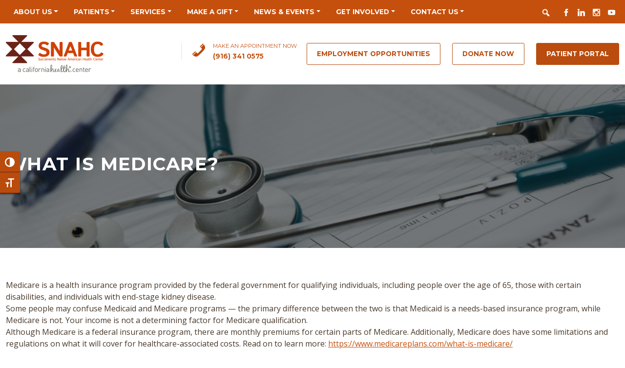

--- FILE ---
content_type: text/html; charset=UTF-8
request_url: https://snahc.org/2020/11/09/what-is-medicare/
body_size: 26730
content:

<!DOCTYPE html>
<html lang="en-US">

<head>
	<meta charset="UTF-8">
	<meta name="viewport" content="width=device-width, initial-scale=1.0">
	<meta name='robots' content='index, follow, max-image-preview:large, max-snippet:-1, max-video-preview:-1' />
	<style>img:is([sizes="auto" i], [sizes^="auto," i]) { contain-intrinsic-size: 3000px 1500px }</style>
	
	<!-- This site is optimized with the Yoast SEO plugin v26.3 - https://yoast.com/wordpress/plugins/seo/ -->
	<title>What is Medicare? - Sacramento Native American Health Center</title>
	<meta name="description" content="What is medicare? | SNAHC is a non-profit 501 (c)(3) Federally Qualified Health Center, located in Midtown Sacramento." />
	<link rel="canonical" href="https://snahc.org/2020/11/09/what-is-medicare/" />
	<meta property="og:locale" content="en_US" />
	<meta property="og:type" content="article" />
	<meta property="og:title" content="What is Medicare? - Sacramento Native American Health Center" />
	<meta property="og:description" content="What is medicare? | SNAHC is a non-profit 501 (c)(3) Federally Qualified Health Center, located in Midtown Sacramento." />
	<meta property="og:url" content="https://snahc.org/2020/11/09/what-is-medicare/" />
	<meta property="og:site_name" content="Sacramento Native American Health Center" />
	<meta property="article:published_time" content="2020-11-09T15:49:57+00:00" />
	<meta property="article:modified_time" content="2021-02-16T18:37:52+00:00" />
	<meta property="og:image" content="https://snahc.org/wp-content/uploads/2020/11/pexels-pixabay-40568-scaled.jpg" />
	<meta property="og:image:width" content="1200" />
	<meta property="og:image:height" content="800" />
	<meta property="og:image:type" content="image/jpeg" />
	<meta name="author" content="Amanda Aguilar" />
	<meta name="twitter:card" content="summary_large_image" />
	<meta name="twitter:label1" content="Written by" />
	<meta name="twitter:data1" content="Amanda Aguilar" />
	<meta name="twitter:label2" content="Est. reading time" />
	<meta name="twitter:data2" content="1 minute" />
	<script type="application/ld+json" class="yoast-schema-graph">{"@context":"https://schema.org","@graph":[{"@type":"WebPage","@id":"https://snahc.org/2020/11/09/what-is-medicare/","url":"https://snahc.org/2020/11/09/what-is-medicare/","name":"What is Medicare? - Sacramento Native American Health Center","isPartOf":{"@id":"https://snahc.org/#website"},"primaryImageOfPage":{"@id":"https://snahc.org/2020/11/09/what-is-medicare/#primaryimage"},"image":{"@id":"https://snahc.org/2020/11/09/what-is-medicare/#primaryimage"},"thumbnailUrl":"https://snahc.org/wp-content/uploads/2020/11/pexels-pixabay-40568-scaled.jpg","datePublished":"2020-11-09T15:49:57+00:00","dateModified":"2021-02-16T18:37:52+00:00","author":{"@id":"https://snahc.org/#/schema/person/8f45ce7afb85000597dda6a6eea0f3d3"},"description":"What is medicare? | SNAHC is a non-profit 501 (c)(3) Federally Qualified Health Center, located in Midtown Sacramento.","breadcrumb":{"@id":"https://snahc.org/2020/11/09/what-is-medicare/#breadcrumb"},"inLanguage":"en-US","potentialAction":[{"@type":"ReadAction","target":["https://snahc.org/2020/11/09/what-is-medicare/"]}]},{"@type":"ImageObject","inLanguage":"en-US","@id":"https://snahc.org/2020/11/09/what-is-medicare/#primaryimage","url":"https://snahc.org/wp-content/uploads/2020/11/pexels-pixabay-40568-scaled.jpg","contentUrl":"https://snahc.org/wp-content/uploads/2020/11/pexels-pixabay-40568-scaled.jpg","width":1200,"height":800},{"@type":"BreadcrumbList","@id":"https://snahc.org/2020/11/09/what-is-medicare/#breadcrumb","itemListElement":[{"@type":"ListItem","position":1,"name":"Home","item":"https://snahc.org/"},{"@type":"ListItem","position":2,"name":"Blog","item":"https://snahc.org/blog/"},{"@type":"ListItem","position":3,"name":"What is Medicare?"}]},{"@type":"WebSite","@id":"https://snahc.org/#website","url":"https://snahc.org/","name":"Sacramento Native American Health Center","description":"","potentialAction":[{"@type":"SearchAction","target":{"@type":"EntryPoint","urlTemplate":"https://snahc.org/?s={search_term_string}"},"query-input":{"@type":"PropertyValueSpecification","valueRequired":true,"valueName":"search_term_string"}}],"inLanguage":"en-US"},{"@type":"Person","@id":"https://snahc.org/#/schema/person/8f45ce7afb85000597dda6a6eea0f3d3","name":"Amanda Aguilar","image":{"@type":"ImageObject","inLanguage":"en-US","@id":"https://snahc.org/#/schema/person/image/","url":"https://secure.gravatar.com/avatar/10371681fa1a6371609f3267e8b5f34f3aab4e04a4ccca175ef633569cc692f6?s=96&d=mm&r=g","contentUrl":"https://secure.gravatar.com/avatar/10371681fa1a6371609f3267e8b5f34f3aab4e04a4ccca175ef633569cc692f6?s=96&d=mm&r=g","caption":"Amanda Aguilar"}}]}</script>
	<!-- / Yoast SEO plugin. -->


<link rel='dns-prefetch' href='//fonts.googleapis.com' />
<link rel="alternate" type="application/rss+xml" title="Sacramento Native American Health Center &raquo; Feed" href="https://snahc.org/feed/" />
<link rel="alternate" type="application/rss+xml" title="Sacramento Native American Health Center &raquo; Comments Feed" href="https://snahc.org/comments/feed/" />
<link rel="alternate" type="text/calendar" title="Sacramento Native American Health Center &raquo; iCal Feed" href="https://snahc.org/snahc-events/?ical=1" />
<script type="text/javascript">
/* <![CDATA[ */
window._wpemojiSettings = {"baseUrl":"https:\/\/s.w.org\/images\/core\/emoji\/16.0.1\/72x72\/","ext":".png","svgUrl":"https:\/\/s.w.org\/images\/core\/emoji\/16.0.1\/svg\/","svgExt":".svg","source":{"concatemoji":"https:\/\/snahc.org\/wp-includes\/js\/wp-emoji-release.min.js?ver=6.8.3"}};
/*! This file is auto-generated */
!function(s,n){var o,i,e;function c(e){try{var t={supportTests:e,timestamp:(new Date).valueOf()};sessionStorage.setItem(o,JSON.stringify(t))}catch(e){}}function p(e,t,n){e.clearRect(0,0,e.canvas.width,e.canvas.height),e.fillText(t,0,0);var t=new Uint32Array(e.getImageData(0,0,e.canvas.width,e.canvas.height).data),a=(e.clearRect(0,0,e.canvas.width,e.canvas.height),e.fillText(n,0,0),new Uint32Array(e.getImageData(0,0,e.canvas.width,e.canvas.height).data));return t.every(function(e,t){return e===a[t]})}function u(e,t){e.clearRect(0,0,e.canvas.width,e.canvas.height),e.fillText(t,0,0);for(var n=e.getImageData(16,16,1,1),a=0;a<n.data.length;a++)if(0!==n.data[a])return!1;return!0}function f(e,t,n,a){switch(t){case"flag":return n(e,"\ud83c\udff3\ufe0f\u200d\u26a7\ufe0f","\ud83c\udff3\ufe0f\u200b\u26a7\ufe0f")?!1:!n(e,"\ud83c\udde8\ud83c\uddf6","\ud83c\udde8\u200b\ud83c\uddf6")&&!n(e,"\ud83c\udff4\udb40\udc67\udb40\udc62\udb40\udc65\udb40\udc6e\udb40\udc67\udb40\udc7f","\ud83c\udff4\u200b\udb40\udc67\u200b\udb40\udc62\u200b\udb40\udc65\u200b\udb40\udc6e\u200b\udb40\udc67\u200b\udb40\udc7f");case"emoji":return!a(e,"\ud83e\udedf")}return!1}function g(e,t,n,a){var r="undefined"!=typeof WorkerGlobalScope&&self instanceof WorkerGlobalScope?new OffscreenCanvas(300,150):s.createElement("canvas"),o=r.getContext("2d",{willReadFrequently:!0}),i=(o.textBaseline="top",o.font="600 32px Arial",{});return e.forEach(function(e){i[e]=t(o,e,n,a)}),i}function t(e){var t=s.createElement("script");t.src=e,t.defer=!0,s.head.appendChild(t)}"undefined"!=typeof Promise&&(o="wpEmojiSettingsSupports",i=["flag","emoji"],n.supports={everything:!0,everythingExceptFlag:!0},e=new Promise(function(e){s.addEventListener("DOMContentLoaded",e,{once:!0})}),new Promise(function(t){var n=function(){try{var e=JSON.parse(sessionStorage.getItem(o));if("object"==typeof e&&"number"==typeof e.timestamp&&(new Date).valueOf()<e.timestamp+604800&&"object"==typeof e.supportTests)return e.supportTests}catch(e){}return null}();if(!n){if("undefined"!=typeof Worker&&"undefined"!=typeof OffscreenCanvas&&"undefined"!=typeof URL&&URL.createObjectURL&&"undefined"!=typeof Blob)try{var e="postMessage("+g.toString()+"("+[JSON.stringify(i),f.toString(),p.toString(),u.toString()].join(",")+"));",a=new Blob([e],{type:"text/javascript"}),r=new Worker(URL.createObjectURL(a),{name:"wpTestEmojiSupports"});return void(r.onmessage=function(e){c(n=e.data),r.terminate(),t(n)})}catch(e){}c(n=g(i,f,p,u))}t(n)}).then(function(e){for(var t in e)n.supports[t]=e[t],n.supports.everything=n.supports.everything&&n.supports[t],"flag"!==t&&(n.supports.everythingExceptFlag=n.supports.everythingExceptFlag&&n.supports[t]);n.supports.everythingExceptFlag=n.supports.everythingExceptFlag&&!n.supports.flag,n.DOMReady=!1,n.readyCallback=function(){n.DOMReady=!0}}).then(function(){return e}).then(function(){var e;n.supports.everything||(n.readyCallback(),(e=n.source||{}).concatemoji?t(e.concatemoji):e.wpemoji&&e.twemoji&&(t(e.twemoji),t(e.wpemoji)))}))}((window,document),window._wpemojiSettings);
/* ]]> */
</script>
<link rel='stylesheet' id='givewp-campaign-blocks-fonts-css' href='https://fonts.googleapis.com/css2?family=Inter%3Awght%40400%3B500%3B600%3B700&#038;display=swap&#038;ver=6.8.3' type='text/css' media='all' />
<link rel='stylesheet' id='dashicons-css' href='https://snahc.org/wp-includes/css/dashicons.min.css?ver=6.8.3' type='text/css' media='all' />
<link rel='stylesheet' id='uptown-styles-css' href='https://snahc.org/wp-content/themes/uptown/assets/css/styles.css?ver=1.0.0' type='text/css' media='all' />
<link rel='stylesheet' id='uptown-animate-css' href='https://snahc.org/wp-content/themes/uptown/assets/css/animate.css?ver=3.7.2' type='text/css' media='all' />
<link rel='stylesheet' id='tribe-events-pro-mini-calendar-block-styles-css' href='https://snahc.org/wp-content/plugins/events-calendar-pro/build/css/tribe-events-pro-mini-calendar-block.css?ver=7.7.9' type='text/css' media='all' />
<style id='wp-emoji-styles-inline-css' type='text/css'>

	img.wp-smiley, img.emoji {
		display: inline !important;
		border: none !important;
		box-shadow: none !important;
		height: 1em !important;
		width: 1em !important;
		margin: 0 0.07em !important;
		vertical-align: -0.1em !important;
		background: none !important;
		padding: 0 !important;
	}
</style>
<link rel='stylesheet' id='wp-block-library-css' href='https://snahc.org/wp-includes/css/dist/block-library/style.min.css?ver=6.8.3' type='text/css' media='all' />
<style id='safe-svg-svg-icon-style-inline-css' type='text/css'>
.safe-svg-cover{text-align:center}.safe-svg-cover .safe-svg-inside{display:inline-block;max-width:100%}.safe-svg-cover svg{fill:currentColor;height:100%;max-height:100%;max-width:100%;width:100%}

</style>
<style id='givewp-campaign-comments-block-style-inline-css' type='text/css'>
.givewp-campaign-comment-block-card{display:flex;gap:var(--givewp-spacing-3);padding:var(--givewp-spacing-4) 0}.givewp-campaign-comment-block-card__avatar{align-items:center;border-radius:50%;display:flex;height:40px;justify-content:center;width:40px}.givewp-campaign-comment-block-card__avatar img{align-items:center;border-radius:50%;display:flex;height:auto;justify-content:center;min-width:40px;width:100%}.givewp-campaign-comment-block-card__donor-name{color:var(--givewp-neutral-700);font-size:1rem;font-weight:600;line-height:1.5;margin:0;text-align:left}.givewp-campaign-comment-block-card__details{align-items:center;color:var(--givewp-neutral-400);display:flex;font-size:.875rem;font-weight:500;gap:var(--givewp-spacing-2);height:auto;line-height:1.43;margin:2px 0 var(--givewp-spacing-3) 0;text-align:left}.givewp-campaign-comment-block-card__comment{color:var(--givewp-neutral-700);font-size:1rem;line-height:1.5;margin:0;text-align:left}.givewp-campaign-comment-block-card__read-more{background:none;border:none;color:var(--givewp-blue-500);cursor:pointer;font-size:.875rem;line-height:1.43;outline:none;padding:0}
.givewp-campaign-comments-block-empty-state{align-items:center;background-color:var(--givewp-shades-white);border:1px solid var(--givewp-neutral-50);border-radius:.5rem;display:flex;flex-direction:column;justify-content:center;padding:var(--givewp-spacing-6)}.givewp-campaign-comments-block-empty-state__details{align-items:center;display:flex;flex-direction:column;gap:var(--givewp-spacing-1);justify-content:center;margin:.875rem 0}.givewp-campaign-comments-block-empty-state__title{color:var(--givewp-neutral-700);font-size:1rem;font-weight:500;margin:0}.givewp-campaign-comments-block-empty-state__description{color:var(--givewp-neutral-700);font-size:.875rem;line-height:1.43;margin:0}
.givewp-campaign-comment-block{background-color:var(--givewp-shades-white);display:flex;flex-direction:column;gap:var(--givewp-spacing-2);padding:var(--givewp-spacing-6) 0}.givewp-campaign-comment-block__title{color:var(--givewp-neutral-900);font-size:18px;font-weight:600;line-height:1.56;margin:0;text-align:left}.givewp-campaign-comment-block__cta{align-items:center;background-color:var(--givewp-neutral-50);border-radius:4px;color:var(--giewp-neutral-500);display:flex;font-size:14px;font-weight:600;gap:8px;height:36px;line-height:1.43;margin:0;padding:var(--givewp-spacing-2) var(--givewp-spacing-4);text-align:left}

</style>
<style id='givewp-campaign-cover-block-style-inline-css' type='text/css'>
.givewp-campaign-selector{border:1px solid #e5e7eb;border-radius:5px;box-shadow:0 2px 4px 0 rgba(0,0,0,.05);display:flex;flex-direction:column;gap:20px;padding:40px 24px}.givewp-campaign-selector__label{padding-bottom:16px}.givewp-campaign-selector__select input[type=text]:focus{border-color:transparent;box-shadow:0 0 0 1px transparent;outline:2px solid transparent}.givewp-campaign-selector__logo{align-self:center}.givewp-campaign-selector__open{background:#2271b1;border:none;border-radius:5px;color:#fff;cursor:pointer;padding:.5rem 1rem}.givewp-campaign-selector__submit{background-color:#27ae60;border:0;border-radius:5px;color:#fff;font-weight:700;outline:none;padding:1rem;text-align:center;transition:.2s;width:100%}.givewp-campaign-selector__submit:disabled{background-color:#f3f4f6;color:#9ca0af}.givewp-campaign-selector__submit:hover:not(:disabled){cursor:pointer;filter:brightness(1.2)}
.givewp-campaign-cover-block__button{align-items:center;border:1px solid #2271b1;border-radius:2px;color:#2271b1;display:flex;justify-content:center;margin-bottom:.5rem;min-height:32px;width:100%}.givewp-campaign-cover-block__image{border-radius:2px;display:flex;flex-grow:1;margin-bottom:.5rem;max-height:4.44rem;-o-object-fit:cover;object-fit:cover;width:100%}.givewp-campaign-cover-block__help-text{color:#4b5563;font-size:.75rem;font-stretch:normal;font-style:normal;font-weight:400;letter-spacing:normal;line-height:1.4;text-align:left}.givewp-campaign-cover-block__edit-campaign-link{align-items:center;display:inline-flex;font-size:.75rem;font-stretch:normal;font-style:normal;font-weight:400;gap:.125rem;line-height:1.4}.givewp-campaign-cover-block__edit-campaign-link svg{fill:currentColor;height:1.25rem;width:1.25rem}.givewp-campaign-cover-block-preview__image{align-items:center;display:flex;height:100%;justify-content:center;width:100%}

</style>
<style id='givewp-campaign-donations-style-inline-css' type='text/css'>
.givewp-campaign-donations-block{padding:1.5rem 0}.givewp-campaign-donations-block *{font-family:Inter,sans-serif}.givewp-campaign-donations-block .givewp-campaign-donations-block__header{align-items:center;display:flex;justify-content:space-between;margin-bottom:.5rem}.givewp-campaign-donations-block .givewp-campaign-donations-block__title{color:var(--givewp-neutral-900);font-size:1.125rem;font-weight:600;line-height:1.56;margin:0}.givewp-campaign-donations-block .givewp-campaign-donations-block__donations{display:grid;gap:.5rem;margin:0;padding:0}.givewp-campaign-donations-block .givewp-campaign-donations-block__donation,.givewp-campaign-donations-block .givewp-campaign-donations-block__empty-state{background-color:var(--givewp-shades-white);border:1px solid var(--givewp-neutral-50);border-radius:.5rem;display:flex;padding:1rem}.givewp-campaign-donations-block .givewp-campaign-donations-block__donation{align-items:center;gap:.75rem}.givewp-campaign-donations-block .givewp-campaign-donations-block__donation-icon{align-items:center;display:flex}.givewp-campaign-donations-block .givewp-campaign-donations-block__donation-icon img{border-radius:100%;height:2.5rem;-o-object-fit:cover;object-fit:cover;width:2.5rem}.givewp-campaign-donations-block .givewp-campaign-donations-block__donation-info{display:flex;flex-direction:column;justify-content:center;row-gap:.25rem}.givewp-campaign-donations-block .givewp-campaign-donations-block__donation-description{color:var(--givewp-neutral-500);font-size:1rem;font-weight:500;line-height:1.5;margin:0}.givewp-campaign-donations-block .givewp-campaign-donations-block__donation-description strong{color:var(--givewp-neutral-700);font-weight:600}.givewp-campaign-donations-block .givewp-campaign-donations-block__donation-date{align-items:center;color:var(--givewp-neutral-400);display:flex;font-size:.875rem;font-weight:500;line-height:1.43}.givewp-campaign-donations-block .givewp-campaign-donations-block__donation-ribbon{align-items:center;border-radius:100%;color:#1f2937;display:flex;height:1.25rem;justify-content:center;margin-left:auto;width:1.25rem}.givewp-campaign-donations-block .givewp-campaign-donations-block__donation-ribbon[data-position="1"]{background-color:gold}.givewp-campaign-donations-block .givewp-campaign-donations-block__donation-ribbon[data-position="2"]{background-color:silver}.givewp-campaign-donations-block .givewp-campaign-donations-block__donation-ribbon[data-position="3"]{background-color:#cd7f32;color:#fffaf2}.givewp-campaign-donations-block .givewp-campaign-donations-block__donation-amount{color:var(--givewp-neutral-700);font-size:1.125rem;font-weight:600;line-height:1.56;margin-left:auto}.givewp-campaign-donations-block .givewp-campaign-donations-block__footer{display:flex;justify-content:center;margin-top:.5rem}.givewp-campaign-donations-block .givewp-campaign-donations-block__donate-button button.givewp-donation-form-modal__open,.givewp-campaign-donations-block .givewp-campaign-donations-block__empty-button button.givewp-donation-form-modal__open,.givewp-campaign-donations-block .givewp-campaign-donations-block__load-more-button{background:none!important;border:1px solid var(--givewp-primary-color);border-radius:.5rem;color:var(--givewp-primary-color)!important;font-size:.875rem;font-weight:600;line-height:1.43;padding:.25rem 1rem!important}.givewp-campaign-donations-block .givewp-campaign-donations-block__donate-button button.givewp-donation-form-modal__open:hover,.givewp-campaign-donations-block .givewp-campaign-donations-block__empty-button button.givewp-donation-form-modal__open:hover,.givewp-campaign-donations-block .givewp-campaign-donations-block__load-more-button:hover{background:var(--givewp-primary-color)!important;color:var(--givewp-shades-white)!important}.givewp-campaign-donations-block .givewp-campaign-donations-block__empty-state{align-items:center;flex-direction:column;padding:1.5rem}.givewp-campaign-donations-block .givewp-campaign-donations-block__empty-description,.givewp-campaign-donations-block .givewp-campaign-donations-block__empty-title{color:var(--givewp-neutral-700);margin:0}.givewp-campaign-donations-block .givewp-campaign-donations-block__empty-title{font-size:1rem;font-weight:500;line-height:1.5}.givewp-campaign-donations-block .givewp-campaign-donations-block__empty-description{font-size:.875rem;line-height:1.43;margin-top:.25rem}.givewp-campaign-donations-block .givewp-campaign-donations-block__empty-icon{color:var(--givewp-secondary-color);margin-bottom:.875rem;order:-1}.givewp-campaign-donations-block .givewp-campaign-donations-block__empty-button{margin-top:.875rem}.givewp-campaign-donations-block .givewp-campaign-donations-block__empty-button button.givewp-donation-form-modal__open{border-radius:.25rem;padding:.5rem 1rem!important}

</style>
<link rel='stylesheet' id='givewp-campaign-donors-style-css' href='https://snahc.org/wp-content/plugins/give/build/campaignDonorsBlockApp.css?ver=1.0.0' type='text/css' media='all' />
<style id='givewp-campaign-form-style-inline-css' type='text/css'>
.givewp-donation-form-modal{outline:none;overflow-y:scroll;padding:1rem;width:100%}.givewp-donation-form-modal[data-entering=true]{animation:modal-fade .3s,modal-zoom .6s}@keyframes modal-fade{0%{opacity:0}to{opacity:1}}@keyframes modal-zoom{0%{transform:scale(.8)}to{transform:scale(1)}}.givewp-donation-form-modal__overlay{align-items:center;background:rgba(0,0,0,.7);display:flex;flex-direction:column;height:var(--visual-viewport-height);justify-content:center;left:0;position:fixed;top:0;width:100vw;z-index:100}.givewp-donation-form-modal__overlay[data-loading=true]{display:none}.givewp-donation-form-modal__overlay[data-entering=true]{animation:modal-fade .3s}.givewp-donation-form-modal__overlay[data-exiting=true]{animation:modal-fade .15s ease-in reverse}.givewp-donation-form-modal__open__spinner{left:50%;line-height:1;position:absolute;top:50%;transform:translate(-50%,-50%);z-index:100}.givewp-donation-form-modal__open{position:relative}.givewp-donation-form-modal__close{background:#e7e8ed;border:1px solid transparent;border-radius:50%;cursor:pointer;display:flex;padding:.75rem;position:fixed;right:25px;top:25px;transition:.2s;width:-moz-fit-content;width:fit-content;z-index:999}.givewp-donation-form-modal__close svg{height:1rem;width:1rem}.givewp-donation-form-modal__close:active,.givewp-donation-form-modal__close:focus,.givewp-donation-form-modal__close:hover{background-color:#caccd7;border:1px solid #caccd7}.admin-bar .givewp-donation-form-modal{margin-top:32px}.admin-bar .givewp-donation-form-modal__close{top:57px}
.givewp-entity-selector{border:1px solid #e5e7eb;border-radius:5px;box-shadow:0 2px 4px 0 rgba(0,0,0,.05);display:flex;flex-direction:column;gap:20px;padding:40px 24px}.givewp-entity-selector__label{padding-bottom:16px}.givewp-entity-selector__select input[type=text]:focus{border-color:transparent;box-shadow:0 0 0 1px transparent;outline:2px solid transparent}.givewp-entity-selector__logo{align-self:center}.givewp-entity-selector__open{background:#2271b1;border:none;border-radius:5px;color:#fff;cursor:pointer;padding:.5rem 1rem}.givewp-entity-selector__submit{background-color:#27ae60;border:0;border-radius:5px;color:#fff;font-weight:700;outline:none;padding:1rem;text-align:center;transition:.2s;width:100%}.givewp-entity-selector__submit:disabled{background-color:#f3f4f6;color:#9ca0af}.givewp-entity-selector__submit:hover:not(:disabled){cursor:pointer;filter:brightness(1.2)}
.givewp-campaign-selector{border:1px solid #e5e7eb;border-radius:5px;box-shadow:0 2px 4px 0 rgba(0,0,0,.05);display:flex;flex-direction:column;gap:20px;padding:40px 24px}.givewp-campaign-selector__label{padding-bottom:16px}.givewp-campaign-selector__select input[type=text]:focus{border-color:transparent;box-shadow:0 0 0 1px transparent;outline:2px solid transparent}.givewp-campaign-selector__logo{align-self:center}.givewp-campaign-selector__open{background:#2271b1;border:none;border-radius:5px;color:#fff;cursor:pointer;padding:.5rem 1rem}.givewp-campaign-selector__submit{background-color:#27ae60;border:0;border-radius:5px;color:#fff;font-weight:700;outline:none;padding:1rem;text-align:center;transition:.2s;width:100%}.givewp-campaign-selector__submit:disabled{background-color:#f3f4f6;color:#9ca0af}.givewp-campaign-selector__submit:hover:not(:disabled){cursor:pointer;filter:brightness(1.2)}
.givewp-donation-form-link,.givewp-donation-form-modal__open{background:var(--givewp-primary-color,#2271b1);border:none;border-radius:5px;color:#fff;cursor:pointer;font-family:-apple-system,BlinkMacSystemFont,Segoe UI,Roboto,Oxygen-Sans,Ubuntu,Cantarell,Helvetica Neue,sans-serif;font-size:1rem;font-weight:500!important;line-height:1.5;padding:.75rem 1.25rem!important;text-decoration:none!important;transition:all .2s ease;width:100%}.givewp-donation-form-link:active,.givewp-donation-form-link:focus,.givewp-donation-form-link:focus-visible,.givewp-donation-form-link:hover,.givewp-donation-form-modal__open:active,.givewp-donation-form-modal__open:focus,.givewp-donation-form-modal__open:focus-visible,.givewp-donation-form-modal__open:hover{background-color:color-mix(in srgb,var(--givewp-primary-color,#2271b1),#000 20%)}.components-input-control__label{width:100%}.wp-block-givewp-campaign-form{position:relative}.wp-block-givewp-campaign-form form[id*=give-form] #give-gateway-radio-list>li input[type=radio]{display:inline-block}.wp-block-givewp-campaign-form iframe{pointer-events:none;width:100%!important}.give-change-donation-form-btn svg{margin-top:3px}.givewp-default-form-toggle{margin-top:var(--givewp-spacing-4)}

</style>
<style id='givewp-campaign-goal-style-inline-css' type='text/css'>
.givewp-campaign-goal{display:flex;flex-direction:column;gap:.5rem;padding-bottom:1rem}.givewp-campaign-goal__container{display:flex;flex-direction:row;justify-content:space-between}.givewp-campaign-goal__container-item{display:flex;flex-direction:column;gap:.2rem}.givewp-campaign-goal__container-item span{color:var(--givewp-neutral-500);font-size:12px;font-weight:600;letter-spacing:.48px;line-height:1.5;text-transform:uppercase}.givewp-campaign-goal__container-item strong{color:var(--givewp-neutral-900);font-size:20px;font-weight:600;line-height:1.6}.givewp-campaign-goal__progress-bar{display:flex}.givewp-campaign-goal__progress-bar-container{background-color:#f2f2f2;border-radius:14px;box-shadow:inset 0 1px 4px 0 rgba(0,0,0,.09);display:flex;flex-grow:1;height:8px}.givewp-campaign-goal__progress-bar-progress{background:var(--givewp-secondary-color,#2d802f);border-radius:14px;box-shadow:inset 0 1px 4px 0 rgba(0,0,0,.09);display:flex;height:8px}

</style>
<style id='givewp-campaign-stats-block-style-inline-css' type='text/css'>
.givewp-campaign-stats-block span{color:var(--givewp-neutral-500);display:block;font-size:12px;font-weight:600;letter-spacing:.48px;line-height:1.5;margin-bottom:2px;text-align:left;text-transform:uppercase}.givewp-campaign-stats-block strong{color:var(--givewp-neutral-900);font-size:20px;font-weight:600;letter-spacing:normal;line-height:1.6}

</style>
<style id='givewp-campaign-donate-button-style-inline-css' type='text/css'>
.givewp-donation-form-link,.givewp-donation-form-modal__open{background:var(--givewp-primary-color,#2271b1);border:none;border-radius:5px;color:#fff;cursor:pointer;font-family:-apple-system,BlinkMacSystemFont,Segoe UI,Roboto,Oxygen-Sans,Ubuntu,Cantarell,Helvetica Neue,sans-serif;font-size:1rem;font-weight:500!important;line-height:1.5;padding:.75rem 1.25rem!important;text-decoration:none!important;transition:all .2s ease;width:100%}.givewp-donation-form-link:active,.givewp-donation-form-link:focus,.givewp-donation-form-link:focus-visible,.givewp-donation-form-link:hover,.givewp-donation-form-modal__open:active,.givewp-donation-form-modal__open:focus,.givewp-donation-form-modal__open:focus-visible,.givewp-donation-form-modal__open:hover{background-color:color-mix(in srgb,var(--givewp-primary-color,#2271b1),#000 20%)}.give-change-donation-form-btn svg{margin-top:3px}.givewp-default-form-toggle{margin-top:var(--givewp-spacing-4)}

</style>
<link rel='stylesheet' id='edd-blocks-css' href='https://snahc.org/wp-content/plugins/easy-digital-downloads/includes/blocks/assets/css/edd-blocks.css?ver=3.6.0' type='text/css' media='all' />
<style id='global-styles-inline-css' type='text/css'>
:root{--wp--preset--aspect-ratio--square: 1;--wp--preset--aspect-ratio--4-3: 4/3;--wp--preset--aspect-ratio--3-4: 3/4;--wp--preset--aspect-ratio--3-2: 3/2;--wp--preset--aspect-ratio--2-3: 2/3;--wp--preset--aspect-ratio--16-9: 16/9;--wp--preset--aspect-ratio--9-16: 9/16;--wp--preset--color--black: #000000;--wp--preset--color--cyan-bluish-gray: #abb8c3;--wp--preset--color--white: #ffffff;--wp--preset--color--pale-pink: #f78da7;--wp--preset--color--vivid-red: #cf2e2e;--wp--preset--color--luminous-vivid-orange: #ff6900;--wp--preset--color--luminous-vivid-amber: #fcb900;--wp--preset--color--light-green-cyan: #7bdcb5;--wp--preset--color--vivid-green-cyan: #00d084;--wp--preset--color--pale-cyan-blue: #8ed1fc;--wp--preset--color--vivid-cyan-blue: #0693e3;--wp--preset--color--vivid-purple: #9b51e0;--wp--preset--color--primary: #B94C0E;--wp--preset--color--secondary: #6a2013;--wp--preset--color--body: #111111;--wp--preset--color--dark-gray: #777777;--wp--preset--color--light-gray: #F9F9F9;--wp--preset--gradient--vivid-cyan-blue-to-vivid-purple: linear-gradient(135deg,rgba(6,147,227,1) 0%,rgb(155,81,224) 100%);--wp--preset--gradient--light-green-cyan-to-vivid-green-cyan: linear-gradient(135deg,rgb(122,220,180) 0%,rgb(0,208,130) 100%);--wp--preset--gradient--luminous-vivid-amber-to-luminous-vivid-orange: linear-gradient(135deg,rgba(252,185,0,1) 0%,rgba(255,105,0,1) 100%);--wp--preset--gradient--luminous-vivid-orange-to-vivid-red: linear-gradient(135deg,rgba(255,105,0,1) 0%,rgb(207,46,46) 100%);--wp--preset--gradient--very-light-gray-to-cyan-bluish-gray: linear-gradient(135deg,rgb(238,238,238) 0%,rgb(169,184,195) 100%);--wp--preset--gradient--cool-to-warm-spectrum: linear-gradient(135deg,rgb(74,234,220) 0%,rgb(151,120,209) 20%,rgb(207,42,186) 40%,rgb(238,44,130) 60%,rgb(251,105,98) 80%,rgb(254,248,76) 100%);--wp--preset--gradient--blush-light-purple: linear-gradient(135deg,rgb(255,206,236) 0%,rgb(152,150,240) 100%);--wp--preset--gradient--blush-bordeaux: linear-gradient(135deg,rgb(254,205,165) 0%,rgb(254,45,45) 50%,rgb(107,0,62) 100%);--wp--preset--gradient--luminous-dusk: linear-gradient(135deg,rgb(255,203,112) 0%,rgb(199,81,192) 50%,rgb(65,88,208) 100%);--wp--preset--gradient--pale-ocean: linear-gradient(135deg,rgb(255,245,203) 0%,rgb(182,227,212) 50%,rgb(51,167,181) 100%);--wp--preset--gradient--electric-grass: linear-gradient(135deg,rgb(202,248,128) 0%,rgb(113,206,126) 100%);--wp--preset--gradient--midnight: linear-gradient(135deg,rgb(2,3,129) 0%,rgb(40,116,252) 100%);--wp--preset--gradient--primary-gradient: transparent linear-gradient(89deg, #CA0913 0%, #0A223D00 100%) 0% 0%;--wp--preset--font-size--small: clamp(1rem, 0.9875rem + 0.0625vw, 1.0625rem);--wp--preset--font-size--medium: clamp(1.125rem, 1.075rem + 0.25vw, 1.375rem);--wp--preset--font-size--large: clamp(1.5rem, 1.425rem + 0.375vw, 1.875rem);--wp--preset--font-size--x-large: clamp(1.375rem, 1.3rem + 0.375vw, 1.75rem);--wp--preset--font-size--x-small: clamp(0.8125rem, 0.8rem + 0.0625vw, 0.875rem) !important;--wp--preset--font-size--xx-large: clamp(1.875rem, 1.725rem + 0.75vw, 2.625rem);--wp--preset--font-family--montserrat: "montserrat", sans-serif;--wp--preset--font-family--open-sans: "Open Sans", sans-serif;--wp--preset--spacing--20: min(1.5rem, 2vw);--wp--preset--spacing--30: min(2.5rem, 3vw);--wp--preset--spacing--40: min(4rem, 5vw);--wp--preset--spacing--50: min(6.5rem, 8vw);--wp--preset--spacing--60: min(10.5rem, 13vw);--wp--preset--spacing--70: 3.38rem;--wp--preset--spacing--80: 5.06rem;--wp--preset--spacing--10: 1rem;--wp--preset--shadow--natural: 6px 6px 9px rgba(0, 0, 0, 0.2);--wp--preset--shadow--deep: 12px 12px 50px rgba(0, 0, 0, 0.4);--wp--preset--shadow--sharp: 6px 6px 0px rgba(0, 0, 0, 0.2);--wp--preset--shadow--outlined: 6px 6px 0px -3px rgba(255, 255, 255, 1), 6px 6px rgba(0, 0, 0, 1);--wp--preset--shadow--crisp: 6px 6px 0px rgba(0, 0, 0, 1);}:root { --wp--style--global--content-size: 1200px;--wp--style--global--wide-size: 100%; }:where(body) { margin: 0; }.wp-site-blocks { padding-top: var(--wp--style--root--padding-top); padding-bottom: var(--wp--style--root--padding-bottom); }.has-global-padding { padding-right: var(--wp--style--root--padding-right); padding-left: var(--wp--style--root--padding-left); }.has-global-padding > .alignfull { margin-right: calc(var(--wp--style--root--padding-right) * -1); margin-left: calc(var(--wp--style--root--padding-left) * -1); }.has-global-padding :where(:not(.alignfull.is-layout-flow) > .has-global-padding:not(.wp-block-block, .alignfull)) { padding-right: 0; padding-left: 0; }.has-global-padding :where(:not(.alignfull.is-layout-flow) > .has-global-padding:not(.wp-block-block, .alignfull)) > .alignfull { margin-left: 0; margin-right: 0; }.wp-site-blocks > .alignleft { float: left; margin-right: 2em; }.wp-site-blocks > .alignright { float: right; margin-left: 2em; }.wp-site-blocks > .aligncenter { justify-content: center; margin-left: auto; margin-right: auto; }:where(.wp-site-blocks) > * { margin-block-start: 1rem; margin-block-end: 0; }:where(.wp-site-blocks) > :first-child { margin-block-start: 0; }:where(.wp-site-blocks) > :last-child { margin-block-end: 0; }:root { --wp--style--block-gap: 1rem; }:root :where(.is-layout-flow) > :first-child{margin-block-start: 0;}:root :where(.is-layout-flow) > :last-child{margin-block-end: 0;}:root :where(.is-layout-flow) > *{margin-block-start: 1rem;margin-block-end: 0;}:root :where(.is-layout-constrained) > :first-child{margin-block-start: 0;}:root :where(.is-layout-constrained) > :last-child{margin-block-end: 0;}:root :where(.is-layout-constrained) > *{margin-block-start: 1rem;margin-block-end: 0;}:root :where(.is-layout-flex){gap: 1rem;}:root :where(.is-layout-grid){gap: 1rem;}.is-layout-flow > .alignleft{float: left;margin-inline-start: 0;margin-inline-end: 2em;}.is-layout-flow > .alignright{float: right;margin-inline-start: 2em;margin-inline-end: 0;}.is-layout-flow > .aligncenter{margin-left: auto !important;margin-right: auto !important;}.is-layout-constrained > .alignleft{float: left;margin-inline-start: 0;margin-inline-end: 2em;}.is-layout-constrained > .alignright{float: right;margin-inline-start: 2em;margin-inline-end: 0;}.is-layout-constrained > .aligncenter{margin-left: auto !important;margin-right: auto !important;}.is-layout-constrained > :where(:not(.alignleft):not(.alignright):not(.alignfull)){max-width: var(--wp--style--global--content-size);margin-left: auto !important;margin-right: auto !important;}.is-layout-constrained > .alignwide{max-width: var(--wp--style--global--wide-size);}body .is-layout-flex{display: flex;}.is-layout-flex{flex-wrap: wrap;align-items: center;}.is-layout-flex > :is(*, div){margin: 0;}body .is-layout-grid{display: grid;}.is-layout-grid > :is(*, div){margin: 0;}body{background-color: var(--wp--preset--color--white);color: var(--wp--preset--color--body);font-family: var(--wp--preset--font-family--open-sans);font-size: var(--wp--preset--font-size--small);line-height: 1.6;--wp--style--root--padding-top: var(--wp--preset--spacing--40);--wp--style--root--padding-right: var(--wp--preset--spacing--30);--wp--style--root--padding-bottom: var(--wp--preset--spacing--40);--wp--style--root--padding-left: var(--wp--preset--spacing--30);}a:where(:not(.wp-element-button)){color: var(--wp--preset--color--primary);text-decoration: none;}:root :where(a:where(:not(.wp-element-button)):hover){color: var(--wp--preset--color--primary);text-decoration: none;}:root :where(a:where(:not(.wp-element-button)):focus){text-decoration: none;}:root :where(a:where(:not(.wp-element-button)):active){color: var(--wp--preset--color--secondary);text-decoration: none;}h1{font-family: var(--wp--preset--font-family--montserrat);font-size: var(--wp--preset--font-size--xx-large);font-weight: 700;letter-spacing: .09rem;line-height: 1.1;margin-bottom: var(--wp--preset--spacing--10);text-transform: uppercase;}h2{color: var(--wp--preset--color--secondary);font-family: var(--wp--preset--font-family--montserrat);font-size: var(--wp--preset--font-size--x-large);font-weight: 700;letter-spacing: .056rem;line-height: 1;margin-bottom: var(--wp--preset--spacing--20);text-transform: uppercase;}h3{color: var(--wp--preset--color--secondary);font-family: var(--wp--preset--font-family--montserrat);font-size: var(--wp--preset--font-size--large);font-weight: 700;letter-spacing: .044rem;line-height: 1.1;text-transform: uppercase;}h4{color: var(--wp--preset--color--secondary);font-family: var(--wp--preset--font-family--montserrat);font-size: var(--wp--preset--font-size--medium);font-weight: 700;line-height: 1.3;}h5{color: var(--wp--preset--color--black);font-family: var(--wp--preset--font-family--montserrat);font-size: var(--wp--preset--font-size--small);font-weight: 700;line-height: 1.3;}h6{color: var(--wp--preset--color--secondary);font-family: var(--wp--preset--font-family--montserrat);font-size: var(--wp--preset--font-size--x-small);font-weight: 700;line-height: 1.3;}:root :where(.wp-element-button, .wp-block-button__link){background-color: var(--wp--preset--color--secondary);border-radius: .25rem;border-color: var(--wp--preset--color--secondary);border-width: 1px;border-style: solid;color: var(--wp--preset--color--white);font-family: var(--wp--preset--font-family--montserrat);font-size: var(--wp--preset--font-size--x-small);font-weight: 600;letter-spacing: .05rem;line-height: 1;padding-top: .75rem;padding-right: 1rem;padding-bottom: .75rem;padding-left: 1rem;text-decoration: none;text-transform: uppercase;}:root :where(.wp-element-button:visited, .wp-block-button__link:visited){background-color: var(--wp--preset--color--secondary);border-color: var(--wp--preset--color--secondary);border-width: 1px;border-style: solid;color: var(--wp--preset--color--white);}:root :where(.wp-element-button:hover, .wp-block-button__link:hover){background-color: var(--wp--preset--color--primary);border-color: var(--wp--preset--color--primary);border-width: 1px;border-style: solid;color: var(--wp--preset--color--white);}:root :where(.wp-element-button:focus, .wp-block-button__link:focus){background-color: var(--wp--preset--color--secondary);border-color: var(--wp--preset--color--secondary);border-width: 1px;border-style: solid;color: var(--wp--preset--color--white);}:root :where(.wp-element-button:active, .wp-block-button__link:active){background-color: var(--wp--preset--color--primary);border-color: var(--wp--preset--color--primary);border-width: 1px;border-style: solid;color: var(--wp--preset--color--white);}.has-black-color{color: var(--wp--preset--color--black) !important;}.has-cyan-bluish-gray-color{color: var(--wp--preset--color--cyan-bluish-gray) !important;}.has-white-color{color: var(--wp--preset--color--white) !important;}.has-pale-pink-color{color: var(--wp--preset--color--pale-pink) !important;}.has-vivid-red-color{color: var(--wp--preset--color--vivid-red) !important;}.has-luminous-vivid-orange-color{color: var(--wp--preset--color--luminous-vivid-orange) !important;}.has-luminous-vivid-amber-color{color: var(--wp--preset--color--luminous-vivid-amber) !important;}.has-light-green-cyan-color{color: var(--wp--preset--color--light-green-cyan) !important;}.has-vivid-green-cyan-color{color: var(--wp--preset--color--vivid-green-cyan) !important;}.has-pale-cyan-blue-color{color: var(--wp--preset--color--pale-cyan-blue) !important;}.has-vivid-cyan-blue-color{color: var(--wp--preset--color--vivid-cyan-blue) !important;}.has-vivid-purple-color{color: var(--wp--preset--color--vivid-purple) !important;}.has-primary-color{color: var(--wp--preset--color--primary) !important;}.has-secondary-color{color: var(--wp--preset--color--secondary) !important;}.has-body-color{color: var(--wp--preset--color--body) !important;}.has-dark-gray-color{color: var(--wp--preset--color--dark-gray) !important;}.has-light-gray-color{color: var(--wp--preset--color--light-gray) !important;}.has-black-background-color{background-color: var(--wp--preset--color--black) !important;}.has-cyan-bluish-gray-background-color{background-color: var(--wp--preset--color--cyan-bluish-gray) !important;}.has-white-background-color{background-color: var(--wp--preset--color--white) !important;}.has-pale-pink-background-color{background-color: var(--wp--preset--color--pale-pink) !important;}.has-vivid-red-background-color{background-color: var(--wp--preset--color--vivid-red) !important;}.has-luminous-vivid-orange-background-color{background-color: var(--wp--preset--color--luminous-vivid-orange) !important;}.has-luminous-vivid-amber-background-color{background-color: var(--wp--preset--color--luminous-vivid-amber) !important;}.has-light-green-cyan-background-color{background-color: var(--wp--preset--color--light-green-cyan) !important;}.has-vivid-green-cyan-background-color{background-color: var(--wp--preset--color--vivid-green-cyan) !important;}.has-pale-cyan-blue-background-color{background-color: var(--wp--preset--color--pale-cyan-blue) !important;}.has-vivid-cyan-blue-background-color{background-color: var(--wp--preset--color--vivid-cyan-blue) !important;}.has-vivid-purple-background-color{background-color: var(--wp--preset--color--vivid-purple) !important;}.has-primary-background-color{background-color: var(--wp--preset--color--primary) !important;}.has-secondary-background-color{background-color: var(--wp--preset--color--secondary) !important;}.has-body-background-color{background-color: var(--wp--preset--color--body) !important;}.has-dark-gray-background-color{background-color: var(--wp--preset--color--dark-gray) !important;}.has-light-gray-background-color{background-color: var(--wp--preset--color--light-gray) !important;}.has-black-border-color{border-color: var(--wp--preset--color--black) !important;}.has-cyan-bluish-gray-border-color{border-color: var(--wp--preset--color--cyan-bluish-gray) !important;}.has-white-border-color{border-color: var(--wp--preset--color--white) !important;}.has-pale-pink-border-color{border-color: var(--wp--preset--color--pale-pink) !important;}.has-vivid-red-border-color{border-color: var(--wp--preset--color--vivid-red) !important;}.has-luminous-vivid-orange-border-color{border-color: var(--wp--preset--color--luminous-vivid-orange) !important;}.has-luminous-vivid-amber-border-color{border-color: var(--wp--preset--color--luminous-vivid-amber) !important;}.has-light-green-cyan-border-color{border-color: var(--wp--preset--color--light-green-cyan) !important;}.has-vivid-green-cyan-border-color{border-color: var(--wp--preset--color--vivid-green-cyan) !important;}.has-pale-cyan-blue-border-color{border-color: var(--wp--preset--color--pale-cyan-blue) !important;}.has-vivid-cyan-blue-border-color{border-color: var(--wp--preset--color--vivid-cyan-blue) !important;}.has-vivid-purple-border-color{border-color: var(--wp--preset--color--vivid-purple) !important;}.has-primary-border-color{border-color: var(--wp--preset--color--primary) !important;}.has-secondary-border-color{border-color: var(--wp--preset--color--secondary) !important;}.has-body-border-color{border-color: var(--wp--preset--color--body) !important;}.has-dark-gray-border-color{border-color: var(--wp--preset--color--dark-gray) !important;}.has-light-gray-border-color{border-color: var(--wp--preset--color--light-gray) !important;}.has-vivid-cyan-blue-to-vivid-purple-gradient-background{background: var(--wp--preset--gradient--vivid-cyan-blue-to-vivid-purple) !important;}.has-light-green-cyan-to-vivid-green-cyan-gradient-background{background: var(--wp--preset--gradient--light-green-cyan-to-vivid-green-cyan) !important;}.has-luminous-vivid-amber-to-luminous-vivid-orange-gradient-background{background: var(--wp--preset--gradient--luminous-vivid-amber-to-luminous-vivid-orange) !important;}.has-luminous-vivid-orange-to-vivid-red-gradient-background{background: var(--wp--preset--gradient--luminous-vivid-orange-to-vivid-red) !important;}.has-very-light-gray-to-cyan-bluish-gray-gradient-background{background: var(--wp--preset--gradient--very-light-gray-to-cyan-bluish-gray) !important;}.has-cool-to-warm-spectrum-gradient-background{background: var(--wp--preset--gradient--cool-to-warm-spectrum) !important;}.has-blush-light-purple-gradient-background{background: var(--wp--preset--gradient--blush-light-purple) !important;}.has-blush-bordeaux-gradient-background{background: var(--wp--preset--gradient--blush-bordeaux) !important;}.has-luminous-dusk-gradient-background{background: var(--wp--preset--gradient--luminous-dusk) !important;}.has-pale-ocean-gradient-background{background: var(--wp--preset--gradient--pale-ocean) !important;}.has-electric-grass-gradient-background{background: var(--wp--preset--gradient--electric-grass) !important;}.has-midnight-gradient-background{background: var(--wp--preset--gradient--midnight) !important;}.has-primary-gradient-gradient-background{background: var(--wp--preset--gradient--primary-gradient) !important;}.has-small-font-size{font-size: var(--wp--preset--font-size--small) !important;}.has-medium-font-size{font-size: var(--wp--preset--font-size--medium) !important;}.has-large-font-size{font-size: var(--wp--preset--font-size--large) !important;}.has-x-large-font-size{font-size: var(--wp--preset--font-size--x-large) !important;}.has-x-small-font-size{font-size: var(--wp--preset--font-size--x-small) !important;}.has-xx-large-font-size{font-size: var(--wp--preset--font-size--xx-large) !important;}.has-montserrat-font-family{font-family: var(--wp--preset--font-family--montserrat) !important;}.has-open-sans-font-family{font-family: var(--wp--preset--font-family--open-sans) !important;}
:root :where(.wp-block-pullquote){font-size: clamp(0.984em, 0.984rem + ((1vw - 0.2em) * 0.645), 1.5em);line-height: 1.6;}
:root :where(p){margin-bottom: var(--wp--preset--spacing--20);}
:root :where(.wp-block-post-author){color: var(--wp--preset--color--body);font-size: var(--wp--preset--font-size--x-small);font-weight: 500;}
:root :where(.wp-block-post-content a:where(:not(.wp-element-button))){color: var(--wp--preset--color--primary);}
:root :where(.wp-block-post-excerpt){color: var(--wp--preset--color--body);font-size: var(--wp--preset--font-size--small);}
:root :where(.wp-block-post-date){font-size: var(--wp--preset--font-size--x-small);font-weight: 500;}
:root :where(.wp-block-post-date a:where(:not(.wp-element-button))){text-decoration: none;}
:root :where(.wp-block-post-date a:where(:not(.wp-element-button)):hover){text-decoration: none;}
:root :where(.wp-block-post-terms){font-size: var(--wp--preset--font-size--x-small);}
</style>
<link rel='stylesheet' id='contact-form-7-css' href='https://snahc.org/wp-content/plugins/contact-form-7/includes/css/styles.css?ver=6.1.3' type='text/css' media='all' />
<link rel='stylesheet' id='page-list-style-css' href='https://snahc.org/wp-content/plugins/page-list/css/page-list.css?ver=5.9' type='text/css' media='all' />
<link rel='stylesheet' id='ui-font-css' href='https://snahc.org/wp-content/plugins/wp-accessibility/toolbar/fonts/css/a11y-toolbar.css?ver=2.2.6' type='text/css' media='all' />
<link rel='stylesheet' id='wpa-toolbar-css' href='https://snahc.org/wp-content/plugins/wp-accessibility/toolbar/css/a11y.css?ver=2.2.6' type='text/css' media='all' />
<style id='wpa-toolbar-inline-css' type='text/css'>
.a11y-toolbar ul li button { font-size: 26px !important; }
</style>
<link rel='stylesheet' id='ui-fontsize.css-css' href='https://snahc.org/wp-content/plugins/wp-accessibility/toolbar/css/a11y-fontsize-alt.css?ver=2.2.6' type='text/css' media='all' />
<style id='ui-fontsize.css-inline-css' type='text/css'>
html { --wpa-font-size: 150%; }
</style>
<link rel='stylesheet' id='wpa-style-css' href='https://snahc.org/wp-content/plugins/wp-accessibility/css/wpa-style.css?ver=2.2.6' type='text/css' media='all' />
<style id='wpa-style-inline-css' type='text/css'>

.wpa-hide-ltr#skiplinks a, .wpa-hide-ltr#skiplinks a:hover, .wpa-hide-ltr#skiplinks a:visited {
	
}
.wpa-hide-ltr#skiplinks a:active,  .wpa-hide-ltr#skiplinks a:focus {
	
}
	
		:focus { outline: 2px solid #4D90FE!important; outline-offset: 2px !important; }
		:root { --admin-bar-top : 7px; }
</style>
<link rel='stylesheet' id='give-styles-css' href='https://snahc.org/wp-content/plugins/give/build/assets/dist/css/give.css?ver=4.13.0' type='text/css' media='all' />
<link rel='stylesheet' id='give-donation-summary-style-frontend-css' href='https://snahc.org/wp-content/plugins/give/build/assets/dist/css/give-donation-summary.css?ver=4.13.0' type='text/css' media='all' />
<link rel='stylesheet' id='givewp-design-system-foundation-css' href='https://snahc.org/wp-content/plugins/give/build/assets/dist/css/design-system/foundation.css?ver=1.2.0' type='text/css' media='all' />
<link rel='stylesheet' id='edd-styles-css' href='https://snahc.org/wp-content/plugins/easy-digital-downloads/assets/css/edd.min.css?ver=3.6.0' type='text/css' media='all' />
<link rel='stylesheet' id='previous-theme-styles-css' href='https://snahc.org/wp-content/themes/uptown-child-nexus/assets/css/previous-theme-styles.css?ver=1.0.0' type='text/css' media='all' />
<link rel='stylesheet' id='nexus-styles-css' href='https://snahc.org/wp-content/themes/uptown-child-nexus/style.css?ver=1.0.0' type='text/css' media='all' />
<link rel='stylesheet' id='dflip-icons-style-css' href='https://snahc.org/wp-content/plugins/dflip/assets/css/themify-icons.min.css?ver=1.4.31' type='text/css' media='all' />
<link rel='stylesheet' id='dflip-style-css' href='https://snahc.org/wp-content/plugins/dflip/assets/css/dflip.min.css?ver=1.4.31' type='text/css' media='all' />
<link rel='stylesheet' id='bsf-Defaults-css' href='https://snahc.org/wp-content/uploads/smile_fonts/Defaults/Defaults.css?ver=3.21.1' type='text/css' media='all' />
<link rel='stylesheet' id='bsf-icomoon-css' href='https://snahc.org/wp-content/uploads/smile_fonts/icomoon/icomoon.css?ver=3.21.1' type='text/css' media='all' />
<link rel='stylesheet' id='bsf-snahc-vision-css' href='https://snahc.org/wp-content/uploads/smile_fonts/snahc-vision/snahc-vision.css?ver=3.21.1' type='text/css' media='all' />
<script type="text/javascript" src="https://snahc.org/wp-includes/js/dist/hooks.min.js?ver=4d63a3d491d11ffd8ac6" id="wp-hooks-js"></script>
<script type="text/javascript" src="https://snahc.org/wp-includes/js/dist/i18n.min.js?ver=5e580eb46a90c2b997e6" id="wp-i18n-js"></script>
<script type="text/javascript" id="wp-i18n-js-after">
/* <![CDATA[ */
wp.i18n.setLocaleData( { 'text direction\u0004ltr': [ 'ltr' ] } );
/* ]]> */
</script>
<script type="text/javascript" data-cfasync="false" src="https://snahc.org/wp-includes/js/jquery/jquery.min.js?ver=3.7.1" id="jquery-core-js"></script>
<script type="text/javascript" src="https://snahc.org/wp-includes/js/jquery/jquery-migrate.min.js?ver=3.4.1" id="jquery-migrate-js"></script>
<script type="text/javascript" src="//snahc.org/wp-content/plugins/revslider/sr6/assets/js/rbtools.min.js?ver=6.7.38" async id="tp-tools-js"></script>
<script type="text/javascript" src="//snahc.org/wp-content/plugins/revslider/sr6/assets/js/rs6.min.js?ver=6.7.38" async id="revmin-js"></script>
<script type="text/javascript" id="give-js-extra">
/* <![CDATA[ */
var give_global_vars = {"ajaxurl":"https:\/\/snahc.org\/wp-admin\/admin-ajax.php","checkout_nonce":"c3ff8a203f","currency":"USD","currency_sign":"$","currency_pos":"before","thousands_separator":",","decimal_separator":".","no_gateway":"Please select a payment method.","bad_minimum":"The minimum custom donation amount for this form is","bad_maximum":"The maximum custom donation amount for this form is","general_loading":"Loading...","purchase_loading":"Please Wait...","textForOverlayScreen":"<h3>Processing...<\/h3><p>This will only take a second!<\/p>","number_decimals":"2","is_test_mode":"","give_version":"4.13.0","magnific_options":{"main_class":"give-modal","close_on_bg_click":false},"form_translation":{"payment-mode":"Please select payment mode.","give_first":"Please enter your first name.","give_last":"Please enter your last name.","give_email":"Please enter a valid email address.","give_user_login":"Invalid email address or username.","give_user_pass":"Enter a password.","give_user_pass_confirm":"Enter the password confirmation.","give_agree_to_terms":"You must agree to the terms and conditions."},"confirm_email_sent_message":"Please check your email and click on the link to access your complete donation history.","ajax_vars":{"ajaxurl":"https:\/\/snahc.org\/wp-admin\/admin-ajax.php","ajaxNonce":"8180f060c8","loading":"Loading","select_option":"Please select an option","default_gateway":"manual","permalinks":"1","number_decimals":2},"cookie_hash":"d1807812ec58a89046a50e77b3a98e40","session_nonce_cookie_name":"wp-give_session_reset_nonce_d1807812ec58a89046a50e77b3a98e40","session_cookie_name":"wp-give_session_d1807812ec58a89046a50e77b3a98e40","delete_session_nonce_cookie":"0"};
var giveApiSettings = {"root":"https:\/\/snahc.org\/wp-json\/give-api\/v2\/","rest_base":"give-api\/v2"};
/* ]]> */
</script>
<script type="text/javascript" src="https://snahc.org/wp-content/plugins/give/build/assets/dist/js/give.js?ver=8540f4f50a2032d9c5b5" id="give-js"></script>
<script></script><link rel="https://api.w.org/" href="https://snahc.org/wp-json/" /><link rel="alternate" title="JSON" type="application/json" href="https://snahc.org/wp-json/wp/v2/posts/9804" /><link rel="EditURI" type="application/rsd+xml" title="RSD" href="https://snahc.org/xmlrpc.php?rsd" />
<meta name="generator" content="WordPress 6.8.3" />
<link rel='shortlink' href='https://snahc.org/?p=9804' />
<link rel="alternate" title="oEmbed (JSON)" type="application/json+oembed" href="https://snahc.org/wp-json/oembed/1.0/embed?url=https%3A%2F%2Fsnahc.org%2F2020%2F11%2F09%2Fwhat-is-medicare%2F" />
<link rel="alternate" title="oEmbed (XML)" type="text/xml+oembed" href="https://snahc.org/wp-json/oembed/1.0/embed?url=https%3A%2F%2Fsnahc.org%2F2020%2F11%2F09%2Fwhat-is-medicare%2F&#038;format=xml" />
<!-- HFCM by 99 Robots - Snippet # 1: G4 Analytics -->
<!-- Google tag (gtag.js) -->
<script async src="https://www.googletagmanager.com/gtag/js?id=G-L0BXNHVWSV"></script>
<script>
  window.dataLayer = window.dataLayer || [];
  function gtag(){dataLayer.push(arguments);}
  gtag('js', new Date());

  gtag('config', 'G-L0BXNHVWSV');
</script>
<!-- /end HFCM by 99 Robots -->
<meta name="et-api-version" content="v1"><meta name="et-api-origin" content="https://snahc.org"><link rel="https://theeventscalendar.com/" href="https://snahc.org/wp-json/tribe/tickets/v1/" /><meta name="tec-api-version" content="v1"><meta name="tec-api-origin" content="https://snahc.org"><link rel="alternate" href="https://snahc.org/wp-json/tribe/events/v1/" /><meta name="generator" content="Give v4.13.0" />
<meta name="generator" content="Easy Digital Downloads v3.6.0" />
<script data-cfasync="false"> var dFlipLocation = "https://snahc.org/wp-content/plugins/dflip/assets/"; var dFlipWPGlobal = {"text":{"toggleSound":"Turn on\/off Sound","toggleThumbnails":"Toggle Thumbnails","toggleOutline":"Toggle Outline\/Bookmark","previousPage":"Previous Page","nextPage":"Next Page","toggleFullscreen":"Toggle Fullscreen","zoomIn":"Zoom In","zoomOut":"Zoom Out","toggleHelp":"Toggle Help","singlePageMode":"Single Page Mode","doublePageMode":"Double Page Mode","downloadPDFFile":"Download PDF File","gotoFirstPage":"Goto First Page","gotoLastPage":"Goto Last Page","share":"Share"},"moreControls":"download,pageMode,startPage,endPage,sound","hideControls":"","scrollWheel":"true","backgroundColor":"#777","backgroundImage":"","height":"100%","paddingLeft":"20","paddingRight":"20","duration":800,"soundEnable":"true","enableDownload":"true","webgl":"true","hard":"none","maxTextureSize":"1600","rangeChunkSize":"524288","zoomRatio":1.5,"stiffness":3,"singlePageMode":"0","autoPlay":"false","autoPlayDuration":5000,"autoPlayStart":"false"};</script><meta name="generator" content="Powered by WPBakery Page Builder - drag and drop page builder for WordPress."/>
<meta name="generator" content="Powered by Slider Revolution 6.7.38 - responsive, Mobile-Friendly Slider Plugin for WordPress with comfortable drag and drop interface." />
<style class='wp-fonts-local' type='text/css'>
@font-face{font-family:montserrat;font-style:normal;font-weight:600;font-display:fallback;src:url('https://snahc.org/wp-content/themes/uptown-child-nexus/assets/fonts/montserrat-normal-600.woff2') format('woff2');font-stretch:normal;}
@font-face{font-family:"Open Sans";font-style:normal;font-weight:400;font-display:fallback;src:url('https://snahc.org/wp-content/themes/uptown-child-nexus/assets/fonts/open-sans-normal-400.woff2') format('woff2');font-stretch:normal;}
@font-face{font-family:"Open Sans";font-style:normal;font-weight:600;font-display:fallback;src:url('https://snahc.org/wp-content/themes/uptown-child-nexus/assets/fonts/open-sans-normal-600.woff2') format('woff2');font-stretch:normal;}
@font-face{font-family:"Open Sans";font-style:normal;font-weight:700;font-display:fallback;src:url('https://snahc.org/wp-content/themes/uptown-child-nexus/assets/fonts/open-sans-normal-700.woff2') format('woff2');font-stretch:normal;}
</style>
<link rel="icon" href="https://snahc.org/wp-content/uploads/2019/08/cropped-favicon-32x32.png" sizes="32x32" />
<link rel="icon" href="https://snahc.org/wp-content/uploads/2019/08/cropped-favicon-192x192.png" sizes="192x192" />
<link rel="apple-touch-icon" href="https://snahc.org/wp-content/uploads/2019/08/cropped-favicon-180x180.png" />
<meta name="msapplication-TileImage" content="https://snahc.org/wp-content/uploads/2019/08/cropped-favicon-270x270.png" />
<script>function setREVStartSize(e){
			//window.requestAnimationFrame(function() {
				window.RSIW = window.RSIW===undefined ? window.innerWidth : window.RSIW;
				window.RSIH = window.RSIH===undefined ? window.innerHeight : window.RSIH;
				try {
					var pw = document.getElementById(e.c).parentNode.offsetWidth,
						newh;
					pw = pw===0 || isNaN(pw) || (e.l=="fullwidth" || e.layout=="fullwidth") ? window.RSIW : pw;
					e.tabw = e.tabw===undefined ? 0 : parseInt(e.tabw);
					e.thumbw = e.thumbw===undefined ? 0 : parseInt(e.thumbw);
					e.tabh = e.tabh===undefined ? 0 : parseInt(e.tabh);
					e.thumbh = e.thumbh===undefined ? 0 : parseInt(e.thumbh);
					e.tabhide = e.tabhide===undefined ? 0 : parseInt(e.tabhide);
					e.thumbhide = e.thumbhide===undefined ? 0 : parseInt(e.thumbhide);
					e.mh = e.mh===undefined || e.mh=="" || e.mh==="auto" ? 0 : parseInt(e.mh,0);
					if(e.layout==="fullscreen" || e.l==="fullscreen")
						newh = Math.max(e.mh,window.RSIH);
					else{
						e.gw = Array.isArray(e.gw) ? e.gw : [e.gw];
						for (var i in e.rl) if (e.gw[i]===undefined || e.gw[i]===0) e.gw[i] = e.gw[i-1];
						e.gh = e.el===undefined || e.el==="" || (Array.isArray(e.el) && e.el.length==0)? e.gh : e.el;
						e.gh = Array.isArray(e.gh) ? e.gh : [e.gh];
						for (var i in e.rl) if (e.gh[i]===undefined || e.gh[i]===0) e.gh[i] = e.gh[i-1];
											
						var nl = new Array(e.rl.length),
							ix = 0,
							sl;
						e.tabw = e.tabhide>=pw ? 0 : e.tabw;
						e.thumbw = e.thumbhide>=pw ? 0 : e.thumbw;
						e.tabh = e.tabhide>=pw ? 0 : e.tabh;
						e.thumbh = e.thumbhide>=pw ? 0 : e.thumbh;
						for (var i in e.rl) nl[i] = e.rl[i]<window.RSIW ? 0 : e.rl[i];
						sl = nl[0];
						for (var i in nl) if (sl>nl[i] && nl[i]>0) { sl = nl[i]; ix=i;}
						var m = pw>(e.gw[ix]+e.tabw+e.thumbw) ? 1 : (pw-(e.tabw+e.thumbw)) / (e.gw[ix]);
						newh =  (e.gh[ix] * m) + (e.tabh + e.thumbh);
					}
					var el = document.getElementById(e.c);
					if (el!==null && el) el.style.height = newh+"px";
					el = document.getElementById(e.c+"_wrapper");
					if (el!==null && el) {
						el.style.height = newh+"px";
						el.style.display = "block";
					}
				} catch(e){
					console.log("Failure at Presize of Slider:" + e)
				}
			//});
		  };</script>
		<style type="text/css" id="wp-custom-css">
			html,body {
	overflow-x: hidden;
}

#title-block.bkg-img h1 {
	color: #fff;
}

img.img-fluid {
	width: 100%;
}

.max-width-one-thousand {
  max-width: 1000px;
  margin-left: auto;
  margin-right: auto;
  width: 100%;
}

.entry-content ol li,
.entry-content ul li {
  margin-bottom: 10px;
  line-height: 1.6
}
.entry-content ol li:last-child,
.entry-content ul li:last-child {
  margin-bottom: 0;
}
.entry-content p {
  line-height: 1.6;
}

html .entry-content .snahc-btn {
  padding: 16px 32px;
  color: #FFF;
  text-decoration: none;
  background: #6a3023;
  border-radius: 3px;
  font-family: 'Montserrat', sans-serif;
  text-transform: uppercase;
  font-weight: 600;
  font-size: .86em;
  letter-spacing: .02em;
	margin-bottom: 24px;
  transition: all .2s ease-out;
	text-decoration: none !important;
}
html .entry-content .snahc-btn:hover, html .entry-content .snahc-btn:focus {
  background: #b94b0d;
  text-decoration: none;
  color: #FFF;
  text-shadow: 0 1px 0 #6a3023;
}

.sd-top-bar-nav .sd-menu-search {
	margin-left: 0 !important;
	width: 42px !important;
}
p.comesoon {
    margin-bottom: 47px !important;
}
p.sd-text-background {
    color: #fff !important;
}
img {
  max-width: 100%;
  height: auto;
}
.keep-together {
	display: inline-block;
}
.flex-video {
	height: 0;
	margin-bottom: 30px;
	padding-bottom: 54.25%;
	position: relative;
	width: 100%;
}
.flex-video iframe {
	height: 100%;
	left: 0;
	position: absolute;
	top: 0;
	width: 100%;
}
.max-width-twelve-hundred {
	max-width: 1200px;
	margin-left: auto;
	margin-right: auto;
	padding: 0 15px;
	width: 100%;
}
.bs-button {
  background: #c5500d;
  border: 1px solid #c5500d;
  border-radius: 3px;
  color: #fff;
  display: inline-block;
	font-size: 14px;
	font-weight: 700;
	font-family: Montserrat, Tahoma, sans-serif;
  padding: 15px 20px;
	text-decoration: none;
	text-transform: uppercase;
  transition: all .2s ease-out;
}
a.bs-button:hover,
a.bs-button:focus {
  background: #6a2013;
  border: 1px solid #6a2013;
	color: #FFF !important;
}
.ambassadors-container {
  display: flex;
  flex-wrap: wrap;
  margin-left: -20px;
}
.single-ambassador-item {
  margin-bottom: 20px !important;
  padding-left: 20px;
  width: 25%;
}
.single-ambassador-item img {
  height: auto;
  width: 100%;
}
a.single-ambassador-link {
  display: block;
	background: #6a2013 !important;
	color: #FFF !important;
}
a.single-ambassador-link * {
	background: #6a2013 !important;
	color: #FFF !important;
}
section.ambassador-content {
  overflow: hidden;
  position: relative;
}
.ambassador-title {
  /*background: rgba(0,0,0,.5);*/
	background: #b94b0d;
  bottom: 0;
  color: #FFF;
	font-size: 16px;
  line-height: 1;
	opacity: 0;
  padding: 5px 10px;
  position: absolute;
  text-align: center;
  /*transform: translateY(100%);*/
  width: 100%;
  transition: all .2s ease-out;
}
a.single-ambassador-link:hover .ambassador-title,
a.single-ambassador-link:focus .ambassador-title {
	opacity: 1;
  /*transform: translateY(0);*/
}
.ambassador-bio {
	align-items: flex-start;
  background: #FFF;
	border-radius: 4px;
	box-shadow: 0 0 24px rgba(0,0,0,.5);
	display: flex;
	flex-wrap: wrap;
	justify-content: space-between;
  left: 50%;
	max-height: 80vh;
  max-width: 800px;
	opacity: 0;
	overflow: auto;
  padding: 15px;
  position: fixed;
	visibility: hidden;
  top: 50%;
  width: 90%;
  z-index: 99;
  transform: translateX(-50%) translateY(-50%);
	transition: all .2s ease-out;
}
.ambassador-bio.show-bio {
	opacity: 1;
	visibility: visible;
}
.ambassador-bio .ambassador-bio-left {
  margin: 0 15px 0 0;
  width: 200px;
}
.ambassador-bio .ambassador-bio-right {
	width: calc(100% - 215px);
}
a.close-bio {
  background: red;
	border-radius: 0 0 0 4px;
  color: #FFF;
  display: block;
  height: 24px;
  line-height: 24px;
  position: absolute;
  right: 0;
  text-align: center;
  top: 0;
  width: 24px;
}
.ambassador-bio-overlay {
  background: #000;
  height: 100%;
  left: 0;
  position: fixed;
  right: 0;
  top: 0;
  visibility: hidden;
  width: 100%;
  z-index: 98;
  opacity: 0;
	transition: all .2s ease-out;
}
.ambassador-bio-overlay.show-bio {
  opacity: .75;
  visibility: visible;
}

#footer h4.wp-block-heading {
    color: #fff;
    display: inline-block;
    font-weight: 700;
    margin-bottom: 1.65rem;
    text-transform: uppercase;
    font-size: 16px;
}
#footer ul li:not(:last-child) {
    margin-bottom: 20px;
}

@media (max-width: 767.98px) {
	#front-page .home-hero-wrapper {
		margin-bottom: 2.5rem;
	}
}

.bm-horizontal ul li ul li a {
	font-weight: 400;
}

/* Calendar Styles */
.entry-content .alignwide.tribe-events-view {
    width: unset;
}
@media only screen and (min-width: 768px) {
    .tribe-events-event-meta.primary, .tribe-events-event-meta.secondary {
        width: 100%;
    }
    .tribe-events-venue-map {
        width: 50%;
    }
    .tribe-events-venue-map>iframe {
        max-height: 300px;
    }
}

h3.tribe-events-calendar-month__calendar-event-title,
h3.tribe-events-calendar-month__calendar-event-tooltip-title {
    font-size: 16px;
    text-transform: capitalize;
    letter-spacing: 0;
}
.tribe-events-calendar-month__calendar-event-tooltip-datetime {
    color: black;
    text-transform: uppercase;
    margin-bottom: 8px !important;
    font-size: 14px;
    line-height: 1;
}
.tooltipster-base .tooltipster-box {
    background: white;
}
.tooltipster-base .tooltipster-content {
    padding: 16px !important;
}
.tooltipster-base .tooltipster-content p {
    line-height: 1.5;
    font-size: 15px;
    color: black;
}
button.tribe-common-c-btn__clear, button.tribe-common-c-btn--clear {
    border: none;
    background: none;
}
.tribe-common--breakpoint-medium.tribe-events .tribe-events-calendar-month__body {
    border-top: 1px solid black;
    border-left: 1px solid black;
}
.tribe-events-calendar-month__calendar-event-datetime {
    line-height: 1;
    margin-bottom: 10px !important;
    font-size: 14px;
    letter-spacing: -0.02rem;
}
.tribe-events .tribe-events-calendar-month__calendar-event .tribe-events-calendar-month__calendar-event-details {
    border-top: 2px solid rgba(0,0,0,.15);
    padding-top: 10px;
}
.tribe-events .tribe-events-calendar-month__calendar-event:first-child .tribe-events-calendar-month__calendar-event-details {
    border-top: 0;    
}

/* End Calendar Styles */


/* BS ADA AUDIT EDITS */
#header #site-navigation #menu {
    margin-left: 0 !important;
}
#header #site-navigation #menu .dropdown-menu li a {
	font-weight: 600;
}
.new-portal img {
	aspect-ratio: 5/2.5;
	object-fit: cover;
}
#header .search-wrapper label {
	background: #FFFFFF;
}
#header .social .screen-reader-text,
#footer .social .screen-reader-text {
	color: #FFF !important;
}
body:not(.home) #title-block {
	background-color: #b94c0e !important;
}
body:not(.home) #title-block.bkg-img .tb-wrapper::before {
/* 	display: none; */
}
.cat-links a {
    color: #FFF;
    background-color: #b94c0e;
}
.a11y-toolbar ul li button:hover, .a11y-toolbar ul li button:focus {
    color: #FFF !important;
}

.accordion-section-title button.accordion-trigger {
    height: unset;
    padding: 1rem;
}

:root {
	--tec-color-icon-secondary: #000;
	--tec-color-accent-primary: #B94C0E; 
}

.tribe-tickets__tickets-item-quantity .tribe-tickets__tickets-item-quantity-add,
.tribe-tickets__tickets-item-quantity .tribe-tickets__tickets-item-quantity-remove {
	background: var(--wp--preset--color--primary);
	border: none;
	border-radius: .5rem;
	color: #fff;
	font-size:1.25rem;
	font-weight: 700;
	height: auto;
	width: auto;
}

.tribe-common button {
	border: none !important;
	padding: .5rem !important;
}

.tribe-tickets__tickets-item-quantity .tribe-tickets__tickets-item-quantity-remove {
	background: #f5f5f5;
	color: #bbb
}

.tribe-tickets__tickets-item-quantity .tribe-tickets__tickets-item-quantity-add:hover {
	background: var(--tec-color-accent-primary);
	color: #fff;
}

.tribe-tickets__tickets-item-quantity .tribe-tickets__tickets-item-quantity-remove:hover {
	background: #eee;
}

.tribe-tickets__tickets-item-content-title-container .tribe-tickets__tickets-item-content-title {
	font-weight: 700 !important;
}

.tribe-common a.tribe-common-c-btn--small, .tribe-common button.tribe-common-c-btn--small, .tribe-common input[type=button].tribe-common-c-btn--small, .tribe-common input[type=submit].tribe-common-c-btn--small {
	color: #fff;
	font-weight: 700;
}
.feature-btn{
	font-weight: 700;
}
button#tribe-tickets__tickets-submit {
    background: var(--wp--preset--color--secondary);
    border: 1px solid var(--wp--preset--color--secondary);
	text-transform: uppercase;
	font-weight: 700;
	text-decoration: underline;
}

@media (min-width: 992px) {
	.page-id-54234 .entry-content {
		display: flex;
		gap: 3rem;
	}

	.page-id-54234 .entry-content > * {
		flex: 1 1 0;
		min-width: 0;
	}
}		</style>
		<noscript><style> .wpb_animate_when_almost_visible { opacity: 1; }</style></noscript></head>

<body class="wp-singular post-template-default single single-post postid-9804 single-format-standard wp-embed-responsive wp-theme-uptown wp-child-theme-uptown-child-nexus tribe-no-js tec-no-tickets-on-recurring tec-no-rsvp-on-recurring edd-js-none wpb-js-composer js-comp-ver-8.7 vc_responsive tribe-theme-uptown">
		<style>.edd-js-none .edd-has-js, .edd-js .edd-no-js, body.edd-js input.edd-no-js { display: none; }</style>
	<script>/* <![CDATA[ */(function(){var c = document.body.classList;c.remove('edd-js-none');c.add('edd-js');})();/* ]]> */</script>
	
	<div class="site">
		<a class="skip-link screen-reader-text" href="#content">Skip to content</a>
		<header id="header" class="bm-horizontal">
			
			<div id="navbar-wrapper" class="bm-not-collapsed bg-light start-header start-style ">
					<nav id="site-navigation" class="navbar dropdown-shadow navbar-expand-xl" aria-label="Primary menu">
		<div class="container">
			<div class="primary-bkg">
				<div class="social lg-hide"><a target="_blank" href="https://www.facebook.com/sacnahc/" class="social-icon" title="Facebook"><span class="screen-reader-text">Facebook</span><svg xmlns="http://www.w3.org/2000/svg" width="15.857" height="31.391" viewBox="0 0 15.857 31.391"><path d="M77.209,16.719H80.65V30.885a.506.506,0,0,0,.506.506h5.834a.506.506,0,0,0,.506-.506v-14.1h3.956a.506.506,0,0,0,.5-.448l.6-5.215a.506.506,0,0,0-.5-.564H87.5V7.289c0-.985.531-1.485,1.577-1.485h2.979A.506.506,0,0,0,92.56,5.3V.51A.506.506,0,0,0,92.054,0H87.948c-.029,0-.093,0-.188,0a7.867,7.867,0,0,0-5.144,1.939,5.4,5.4,0,0,0-1.794,4.8v3.823H77.209a.506.506,0,0,0-.506.506v5.149A.506.506,0,0,0,77.209,16.719Z" transform="translate(-76.703)"/></svg></a><a target="_blank" href="https://www.linkedin.com/company/sacramento-native-american-health-center-inc./" class="social-icon" title="LinkedIn"><span class="screen-reader-text">LinkedIn</span><svg xmlns="http://www.w3.org/2000/svg" width="31.358" height="31.289" viewBox="0 0 31.358 31.289"><path d="M11.728,99.73h-6.3a.506.506,0,0,0-.506.506V120.46a.506.506,0,0,0,.506.506h6.3a.506.506,0,0,0,.506-.506V100.236A.506.506,0,0,0,11.728,99.73Z" transform="translate(-4.429 -89.676)"/><path d="M4.154.341A4.15,4.15,0,1,0,8.3,4.49,4.156,4.156,0,0,0,4.154.341Z" transform="translate(0 -0.341)"/><path d="M118.747,94.761a7.394,7.394,0,0,0-5.531,2.322V95.769a.506.506,0,0,0-.506-.506h-6.029a.506.506,0,0,0-.506.506v20.224a.506.506,0,0,0,.506.506h6.281a.506.506,0,0,0,.506-.506V105.987c0-3.372.916-4.685,3.266-4.685,2.56,0,2.763,2.106,2.763,4.859v9.833a.506.506,0,0,0,.506.506h6.284a.506.506,0,0,0,.506-.506V104.9C126.794,99.886,125.838,94.761,118.747,94.761Z" transform="translate(-95.436 -85.21)"/></svg></a><a target="_blank" href="https://www.instagram.com/sacnahc/" class="social-icon" title="Instagram"><span class="screen-reader-text">Instagram</span><svg xmlns="http://www.w3.org/2000/svg" width="31.391" height="31.389" viewBox="0 0 31.391 31.389"><path d="M4.031.012H27.362a4.04,4.04,0,0,1,4.029,4.029V27.373A4.039,4.039,0,0,1,27.362,31.4H4.031A4.041,4.041,0,0,1,0,27.373V4.041A4.042,4.042,0,0,1,4.031.012ZM22.868,3.5a1.418,1.418,0,0,0-1.413,1.415V8.295a1.417,1.417,0,0,0,1.413,1.414h3.548a1.418,1.418,0,0,0,1.413-1.414V4.913A1.419,1.419,0,0,0,26.415,3.5H22.868Zm4.974,9.788H25.08a9.178,9.178,0,0,1,.4,2.7,9.611,9.611,0,0,1-9.759,9.453,9.611,9.611,0,0,1-9.758-9.453,9.22,9.22,0,0,1,.4-2.7H3.49V26.547a1.248,1.248,0,0,0,1.247,1.245H26.6a1.248,1.248,0,0,0,1.246-1.245ZM15.725,9.53a6.208,6.208,0,0,0-6.3,6.11,6.21,6.21,0,0,0,6.3,6.108A6.21,6.21,0,0,0,22.03,15.64,6.209,6.209,0,0,0,15.725,9.53Z" transform="translate(0 -0.012)"/></svg></a><a target="_blank" href="https://www.youtube.com/@SNAHC" class="social-icon" title="YouTube"><span class="screen-reader-text">YouTube</span><svg xmlns="http://www.w3.org/2000/svg" width="31.391" height="22.092" viewBox="0 0 31.391 22.092"><path d="M30.167,47.813c-1.133-1.347-3.225-1.9-7.221-1.9H8.444c-4.087,0-6.214.585-7.343,2.019C0,49.334,0,51.394,0,54.246V59.68c0,5.524,1.306,8.329,8.444,8.329h14.5c3.465,0,5.385-.485,6.627-1.674,1.274-1.219,1.817-3.209,1.817-6.655V54.246C31.391,51.239,31.306,49.166,30.167,47.813Zm-10.014,9.9-6.586,3.442a1.013,1.013,0,0,1-1.482-.9V53.4a1.013,1.013,0,0,1,1.479-.9l6.586,3.42a1.013,1.013,0,0,1,0,1.8Z" transform="translate(0 -45.917)"/></svg></a></div>				<button class="navbar-toggler collapsed" type="button" data-bs-toggle="collapse" data-bs-target="#navbar-content" aria-controls="navbar-content" aria-expanded="false" aria-label="Toggle navigation">
					<div class="hamburger-toggle">
						<div class="hamburger">
							<span></span>
							<span></span>
							<span></span>
						</div>
					</div>
				</button>
			</div>
			<div class="collapse navbar-collapse" id="navbar-content">
				<ul id="menu" class="navbar-nav mx-md-auto" itemscope itemtype="http://www.schema.org/SiteNavigationElement"><li  id="menu-item-749" class="menu-item menu-item-type-custom menu-item-object-custom menu-item-has-children dropdown menu-item-749 nav-item"><a href="#" data-bs-toggle="dropdown" aria-expanded="false" data-bs-auto-close="outside" class="dropdown dropdown-toggle nav-link" id="menu-item-dropdown-749"><span itemprop="name">About Us</span></a>
<ul class="dropdown-menu" aria-labelledby="menu-item-dropdown-749">
	<li  id="menu-item-484" class="menu-item menu-item-type-post_type menu-item-object-page menu-item-484 nav-item"><a itemprop="url" href="https://snahc.org/introduction/" class="nav-link"><span itemprop="name">Introduction</span></a></li>
	<li  id="menu-item-12626" class="menu-item menu-item-type-post_type menu-item-object-page menu-item-12626 nav-item"><a itemprop="url" href="https://snahc.org/land-acknowledgement/" class="nav-link"><span itemprop="name">Land Acknowledgement</span></a></li>
	<li  id="menu-item-483" class="menu-item menu-item-type-post_type menu-item-object-page menu-item-483 nav-item"><a itemprop="url" href="https://snahc.org/our-native-community/" class="nav-link"><span itemprop="name">Native Community Resources</span></a></li>
	<li  id="menu-item-45931" class="menu-item menu-item-type-post_type menu-item-object-page menu-item-45931 nav-item"><a itemprop="url" href="https://snahc.org/our-community/" class="nav-link"><span itemprop="name">Our Native Community</span></a></li>
	<li  id="menu-item-2411" class="menu-item menu-item-type-post_type menu-item-object-page menu-item-2411 nav-item"><a itemprop="url" href="https://snahc.org/our-providers/" class="nav-link"><span itemprop="name">Our Providers</span></a></li>
	<li  id="menu-item-482" class="menu-item menu-item-type-post_type menu-item-object-page menu-item-482 nav-item"><a itemprop="url" href="https://snahc.org/board-of-directors/" class="nav-link"><span itemprop="name">Board of Directors</span></a></li>
	<li  id="menu-item-481" class="menu-item menu-item-type-post_type menu-item-object-page menu-item-481 nav-item"><a itemprop="url" href="https://snahc.org/patient-centered-health-home/" class="nav-link"><span itemprop="name">Patient-Centered Health Home</span></a></li>
</ul>
</li>
<li  id="menu-item-7488" class="menu-item menu-item-type-custom menu-item-object-custom menu-item-has-children dropdown menu-item-7488 nav-item"><a href="#" data-bs-toggle="dropdown" aria-expanded="false" data-bs-auto-close="outside" class="dropdown dropdown-toggle nav-link" id="menu-item-dropdown-7488"><span itemprop="name">Patients</span></a>
<ul class="dropdown-menu" aria-labelledby="menu-item-dropdown-7488">
	<li  id="menu-item-542" class="menu-item menu-item-type-post_type menu-item-object-page menu-item-542 nav-item"><a itemprop="url" href="https://snahc.org/new-patients/" class="nav-link"><span itemprop="name">New Patients</span></a></li>
	<li  id="menu-item-546" class="menu-item menu-item-type-post_type menu-item-object-page menu-item-546 nav-item"><a itemprop="url" href="https://snahc.org/making-an-appointment/" class="nav-link"><span itemprop="name">Appointments</span></a></li>
	<li  id="menu-item-7706" class="menu-item menu-item-type-post_type menu-item-object-page menu-item-7706 nav-item"><a itemprop="url" href="https://snahc.org/public-compliance-line/" class="nav-link"><span itemprop="name">Public Compliance and Grievance Line</span></a></li>
	<li  id="menu-item-7451" class="menu-item menu-item-type-custom menu-item-object-custom menu-item-7451 nav-item"><a itemprop="url" href="https://www.snahc.org/frequently-asked-questions/" class="nav-link"><span itemprop="name">Frequently Asked Questions</span></a></li>
</ul>
</li>
<li  id="menu-item-750" class="menu-item menu-item-type-custom menu-item-object-custom menu-item-has-children dropdown menu-item-750 nav-item"><a href="#" data-bs-toggle="dropdown" aria-expanded="false" data-bs-auto-close="outside" class="dropdown dropdown-toggle nav-link" id="menu-item-dropdown-750"><span itemprop="name">Services</span></a>
<ul class="dropdown-menu" aria-labelledby="menu-item-dropdown-750">
	<li  id="menu-item-541" class="menu-item menu-item-type-post_type menu-item-object-page menu-item-541 nav-item"><a itemprop="url" href="https://snahc.org/medical/" class="nav-link"><span itemprop="name">Medical</span></a></li>
	<li  id="menu-item-540" class="menu-item menu-item-type-post_type menu-item-object-page menu-item-540 nav-item"><a itemprop="url" href="https://snahc.org/dental/" class="nav-link"><span itemprop="name">Dental</span></a></li>
	<li  id="menu-item-1535" class="menu-item menu-item-type-post_type menu-item-object-page menu-item-1535 nav-item"><a itemprop="url" href="https://snahc.org/vision/" class="nav-link"><span itemprop="name">Vision</span></a></li>
	<li  id="menu-item-543" class="menu-item menu-item-type-post_type menu-item-object-page menu-item-543 nav-item"><a itemprop="url" href="https://snahc.org/behaviorial-health/" class="nav-link"><span itemprop="name">Behaviorial Health</span></a></li>
	<li  id="menu-item-7701" class="menu-item menu-item-type-post_type menu-item-object-page menu-item-7701 nav-item"><a itemprop="url" href="https://snahc.org/communityhealth/" class="nav-link"><span itemprop="name">Community Health</span></a></li>
	<li  id="menu-item-12568" class="menu-item menu-item-type-post_type menu-item-object-page menu-item-12568 nav-item"><a itemprop="url" href="https://snahc.org/healing-ways/" class="nav-link"><span itemprop="name">Healing Ways – Traditional Health</span></a></li>
	<li  id="menu-item-12569" class="menu-item menu-item-type-post_type menu-item-object-page menu-item-12569 nav-item"><a itemprop="url" href="https://snahc.org/school-based-health-center/" class="nav-link"><span itemprop="name">School-based Health Center</span></a></li>
	<li  id="menu-item-2824" class="menu-item menu-item-type-post_type menu-item-object-page menu-item-2824 nav-item"><a itemprop="url" href="https://snahc.org/speciality/" class="nav-link"><span itemprop="name">Specialty Care</span></a></li>
</ul>
</li>
<li  id="menu-item-751" class="menu-item menu-item-type-custom menu-item-object-custom menu-item-has-children dropdown menu-item-751 nav-item"><a href="#" data-bs-toggle="dropdown" aria-expanded="false" data-bs-auto-close="outside" class="dropdown dropdown-toggle nav-link" id="menu-item-dropdown-751"><span itemprop="name">Make a Gift</span></a>
<ul class="dropdown-menu" aria-labelledby="menu-item-dropdown-751">
	<li  id="menu-item-550" class="menu-item menu-item-type-post_type menu-item-object-page menu-item-550 nav-item"><a itemprop="url" href="https://snahc.org/donate/" class="nav-link"><span itemprop="name">Give Now</span></a></li>
	<li  id="menu-item-2619" class="menu-item menu-item-type-post_type menu-item-object-page menu-item-2619 nav-item"><a itemprop="url" href="https://snahc.org/our-supporters/" class="nav-link"><span itemprop="name">Our Supporters</span></a></li>
</ul>
</li>
<li  id="menu-item-752" class="menu-item menu-item-type-custom menu-item-object-custom menu-item-has-children dropdown menu-item-752 nav-item"><a href="#" data-bs-toggle="dropdown" aria-expanded="false" data-bs-auto-close="outside" class="dropdown dropdown-toggle nav-link" id="menu-item-dropdown-752"><span itemprop="name">News &#038; Events</span></a>
<ul class="dropdown-menu" aria-labelledby="menu-item-dropdown-752">
	<li  id="menu-item-54254" class="menu-item menu-item-type-post_type menu-item-object-page menu-item-54254 nav-item"><a itemprop="url" href="https://snahc.org/news-events/firstfoods/" class="nav-link"><span itemprop="name">First Foods Dinner</span></a></li>
	<li  id="menu-item-11272" class="menu-item menu-item-type-post_type menu-item-object-page menu-item-11272 nav-item"><a itemprop="url" href="https://snahc.org/comingsoon/" class="nav-link"><span itemprop="name">Now Open – Florin Road</span></a></li>
	<li  id="menu-item-7217" class="menu-item menu-item-type-post_type menu-item-object-page current_page_parent menu-item-7217 nav-item"><a itemprop="url" href="https://snahc.org/blog/" class="nav-link"><span itemprop="name">Blog</span></a></li>
	<li  id="menu-item-1647" class="menu-item menu-item-type-custom menu-item-object-custom menu-item-1647 nav-item"><a itemprop="url" href="https://www.snahc.org/snahc-events" class="nav-link"><span itemprop="name">Calendar</span></a></li>
</ul>
</li>
<li  id="menu-item-753" class="menu-item menu-item-type-custom menu-item-object-custom menu-item-has-children dropdown menu-item-753 nav-item"><a href="#" data-bs-toggle="dropdown" aria-expanded="false" data-bs-auto-close="outside" class="dropdown dropdown-toggle nav-link" id="menu-item-dropdown-753"><span itemprop="name">Get Involved</span></a>
<ul class="dropdown-menu" aria-labelledby="menu-item-dropdown-753">
	<li  id="menu-item-555" class="menu-item menu-item-type-post_type menu-item-object-page menu-item-555 nav-item"><a itemprop="url" href="https://snahc.org/employment-opportunities/" class="nav-link"><span itemprop="name">Employment Opportunities</span></a></li>
	<li  id="menu-item-613" class="menu-item menu-item-type-post_type menu-item-object-page menu-item-613 nav-item"><a itemprop="url" href="https://snahc.org/community-assessment-panel/" class="nav-link"><span itemprop="name">Community Assessment Panel</span></a></li>
	<li  id="menu-item-11205" class="menu-item menu-item-type-post_type menu-item-object-page menu-item-11205 nav-item"><a itemprop="url" href="https://snahc.org/native-health-task-force/" class="nav-link"><span itemprop="name">Native Health Task Force</span></a></li>
</ul>
</li>
<li  id="menu-item-754" class="menu-item menu-item-type-custom menu-item-object-custom menu-item-has-children dropdown menu-item-754 nav-item"><a href="#" data-bs-toggle="dropdown" aria-expanded="false" data-bs-auto-close="outside" class="dropdown dropdown-toggle nav-link" id="menu-item-dropdown-754"><span itemprop="name">Contact Us</span></a>
<ul class="dropdown-menu" aria-labelledby="menu-item-dropdown-754">
	<li  id="menu-item-560" class="menu-item menu-item-type-post_type menu-item-object-page menu-item-560 nav-item"><a itemprop="url" href="https://snahc.org/hours-location/" class="nav-link"><span itemprop="name">Hours &#038; Locations</span></a></li>
	<li  id="menu-item-558" class="menu-item menu-item-type-post_type menu-item-object-page menu-item-558 nav-item"><a itemprop="url" href="https://snahc.org/administrative-staff/" class="nav-link"><span itemprop="name">Leadership Staff</span></a></li>
</ul>
</li>
</ul>					<form method="get" class="search-form" action="https://snahc.org/">
						<div class="search-wrapper">
							<label for="main-search" class="visually-hidden">Search</label>
							<input id="main-search" type="search" class="search-field" placeholder="Search" name="s" title="Search" aria-label="Keyword to search" /><span class="dashicons dashicons-search magnifying-glass-icon"></span>
							<input type="submit" class="search-submit" value="Submit Search" />
						</div>
					</form>
				<div class="social sm-hide"><a target="_blank" href="https://www.facebook.com/sacnahc/" class="social-icon" title="Facebook"><span class="screen-reader-text">Facebook</span><svg xmlns="http://www.w3.org/2000/svg" width="15.857" height="31.391" viewBox="0 0 15.857 31.391"><path d="M77.209,16.719H80.65V30.885a.506.506,0,0,0,.506.506h5.834a.506.506,0,0,0,.506-.506v-14.1h3.956a.506.506,0,0,0,.5-.448l.6-5.215a.506.506,0,0,0-.5-.564H87.5V7.289c0-.985.531-1.485,1.577-1.485h2.979A.506.506,0,0,0,92.56,5.3V.51A.506.506,0,0,0,92.054,0H87.948c-.029,0-.093,0-.188,0a7.867,7.867,0,0,0-5.144,1.939,5.4,5.4,0,0,0-1.794,4.8v3.823H77.209a.506.506,0,0,0-.506.506v5.149A.506.506,0,0,0,77.209,16.719Z" transform="translate(-76.703)"/></svg></a><a target="_blank" href="https://www.linkedin.com/company/sacramento-native-american-health-center-inc./" class="social-icon" title="LinkedIn"><span class="screen-reader-text">LinkedIn</span><svg xmlns="http://www.w3.org/2000/svg" width="31.358" height="31.289" viewBox="0 0 31.358 31.289"><path d="M11.728,99.73h-6.3a.506.506,0,0,0-.506.506V120.46a.506.506,0,0,0,.506.506h6.3a.506.506,0,0,0,.506-.506V100.236A.506.506,0,0,0,11.728,99.73Z" transform="translate(-4.429 -89.676)"/><path d="M4.154.341A4.15,4.15,0,1,0,8.3,4.49,4.156,4.156,0,0,0,4.154.341Z" transform="translate(0 -0.341)"/><path d="M118.747,94.761a7.394,7.394,0,0,0-5.531,2.322V95.769a.506.506,0,0,0-.506-.506h-6.029a.506.506,0,0,0-.506.506v20.224a.506.506,0,0,0,.506.506h6.281a.506.506,0,0,0,.506-.506V105.987c0-3.372.916-4.685,3.266-4.685,2.56,0,2.763,2.106,2.763,4.859v9.833a.506.506,0,0,0,.506.506h6.284a.506.506,0,0,0,.506-.506V104.9C126.794,99.886,125.838,94.761,118.747,94.761Z" transform="translate(-95.436 -85.21)"/></svg></a><a target="_blank" href="https://www.instagram.com/sacnahc/" class="social-icon" title="Instagram"><span class="screen-reader-text">Instagram</span><svg xmlns="http://www.w3.org/2000/svg" width="31.391" height="31.389" viewBox="0 0 31.391 31.389"><path d="M4.031.012H27.362a4.04,4.04,0,0,1,4.029,4.029V27.373A4.039,4.039,0,0,1,27.362,31.4H4.031A4.041,4.041,0,0,1,0,27.373V4.041A4.042,4.042,0,0,1,4.031.012ZM22.868,3.5a1.418,1.418,0,0,0-1.413,1.415V8.295a1.417,1.417,0,0,0,1.413,1.414h3.548a1.418,1.418,0,0,0,1.413-1.414V4.913A1.419,1.419,0,0,0,26.415,3.5H22.868Zm4.974,9.788H25.08a9.178,9.178,0,0,1,.4,2.7,9.611,9.611,0,0,1-9.759,9.453,9.611,9.611,0,0,1-9.758-9.453,9.22,9.22,0,0,1,.4-2.7H3.49V26.547a1.248,1.248,0,0,0,1.247,1.245H26.6a1.248,1.248,0,0,0,1.246-1.245ZM15.725,9.53a6.208,6.208,0,0,0-6.3,6.11,6.21,6.21,0,0,0,6.3,6.108A6.21,6.21,0,0,0,22.03,15.64,6.209,6.209,0,0,0,15.725,9.53Z" transform="translate(0 -0.012)"/></svg></a><a target="_blank" href="https://www.youtube.com/@SNAHC" class="social-icon" title="YouTube"><span class="screen-reader-text">YouTube</span><svg xmlns="http://www.w3.org/2000/svg" width="31.391" height="22.092" viewBox="0 0 31.391 22.092"><path d="M30.167,47.813c-1.133-1.347-3.225-1.9-7.221-1.9H8.444c-4.087,0-6.214.585-7.343,2.019C0,49.334,0,51.394,0,54.246V59.68c0,5.524,1.306,8.329,8.444,8.329h14.5c3.465,0,5.385-.485,6.627-1.674,1.274-1.219,1.817-3.209,1.817-6.655V54.246C31.391,51.239,31.306,49.166,30.167,47.813Zm-10.014,9.9-6.586,3.442a1.013,1.013,0,0,1-1.482-.9V53.4a1.013,1.013,0,0,1,1.479-.9l6.586,3.42a1.013,1.013,0,0,1,0,1.8Z" transform="translate(0 -45.917)"/></svg></a></div>			</div>
		</div>
	</nav>
			<div class="top-bar">
			<div class="container">
				<div class="row">
					<div class="col-md-12">
						<div class="sd-logo-menu-content">
							<div class="sd-logo">
										<div id="logo"><a href="https://snahc.org"><img alt="Sacramento Native American Health Center" width="200" height="76" src="https://snahc.org/wp-content/uploads/2016/04/snahc-logo.gif" /></a></div>
		
								</div>
							<div class="sd-header-extra">
								<div class="sd-header-extra-phone clearfix">
									<span class="dashicons dashicons-phone beigh"></span>
									<span class="sd-header-extra-desc">
										<span class="beige">MAKE AN APPOINTMENT NOW</span>
										<span class="sd-header-ph-number"><a href="tel:916-341-0575">(916) 341 0575</a></span>
									</span>
								</div>
																		<a class="sd-extra-button button-1" href="https://snahc.org/employment-opportunities">Employment Opportunities</a>
																		<a class="sd-extra-button button-2" href="https://snahc.ddock.gives/">Donate Now</a>
																		<a class="sd-extra-button button-3" href="https://www.medfusion.net/sacramentonativeamericanhealthcenter-24971/portal/#/user/login">Patient Portal</a>
															</div>
						</div>
					</div>
				</div>
			</div>
		</div>
		</div>
			</div>
		</header>
	</div>
	
<div id="title-block" class="mb-3 mb-md-5 bkg-img" style="background-image: url(https://snahc.org/wp-content/uploads/2020/11/pexels-pixabay-40568-1500x700.jpg); background-size: cover; background-position: center center;">
	<div class="container" tabindex="-1">
		<div class="row">
			<div class="col-sm-12">
				<header>
					<div class="tb-wrapper">
						<div class="tb-content">
							<h1 class="entry-title">What is Medicare?</h1>						</div>
					</div>
				</header>
			</div>
		</div>
	</div>
</div>

<div id="single-wrapper" class="content-area">
	<div id="content" class="container" tabindex="-1">
		<div class="row">
			<div class="col-md">
				<main id="main" class="site-main">

					
<article id="post-9804" class="post-9804 post type-post status-publish format-standard has-post-thumbnail hentry category-uncategorized">

			<div class="mb-2 mb-md-3">
					</div>

		<p>Medicare is a health insurance program provided by the federal government for qualifying individuals, including people over the age of 65, those with certain disabilities, and individuals with end-stage kidney disease.</p>
<p>Some people may confuse Medicaid and Medicare programs — the primary difference between the two is that Medicaid is a needs-based insurance program, while Medicare is not. Your income is not a determining factor for Medicare qualification.</p>
<p>Although Medicare is a federal insurance program, there are monthly premiums for certain parts of Medicare. Additionally, Medicare does have some limitations and regulations on what it will cover for healthcare-associated costs. Read on to learn more: <a href="https://www.medicareplans.com/what-is-medicare/">https://www.medicareplans.com/what-is-medicare/</a></p>
<span class="cat-links"><a href="https://snahc.org/category/uncategorized/" rel="category tag">Uncategorized</a></span>
</article>

						
				</main>
			</div>
					</div>
	</div>
</div>

<div class="sd-newsletter ">
	<div class="container">
		<div class="row">
			<div class="col-md-4">
				<div class="sd-newsletter-desc">
											<h3>JOIN OUR MAILING LIST</h3>
																<p>Sign up for Native News, our e-newsletter, to receive news and updates in your inbox.</p>
									</div>
				<!-- sd-newsletter-desc -->
			</div>

			<div class="col-md-8">
				<div id="mc_embed_signup">
<span id="success_message" style="display:none; color:#6B3021; padding:10px;">Thank you for joining!<br><br>
       </span>
	<form data-id="embedded_signup:form" class="ctct-custom-form Form" name="embedded_signup" method="POST" action="https://visitor2.constantcontact.com/api/signup">
    <input data-id="ca:input" type="hidden" name="ca" value="71ac8f7e-e844-4b20-97fe-f4e4444c12a2">
           <input data-id="list:input" type="hidden" name="list" value="1">
           <input data-id="source:input" type="hidden" name="source" value="EFD">
           <input data-id="required:input" type="hidden" name="required" value="list,email">
           <label for="wpa_label_url" class="wpa-screen-reader-text">Website</label><input data-id="url:input" type="hidden" name="url" value="" id="wpa_label_url">
		<div id="mc_embed_signup_scroll">

	<div class="mc-field-group">
	  <label for="newsletter-signup-email">Email Address</label>
	  <input id="newsletter-signup-email" data-id="Email Address:input" type="text" name="email" value="" maxlength="80" placeholder="Email Address">
	</div>
	<div class="mc-field-group">
	  <label for="newsletter-signup-firstname">First Name</label>
	  <input id="newsletter-signup-firstname" data-id="First Name:input" type="text" name="first_name" value="" maxlength="50" placeholder="First Name">
	</div>
		<div id="mce-responses" class="">
			<div class="response" id="mce-error-response" style="display:none"></div>
			<div class="response" id="mce-success-response" style="display:none"></div>
		</div>    <!-- real people should not fill this in and expect good things - do not remove this or risk form bot signups-->
		<div style="position: absolute; left: -5000px;"><label for="b_5ef55abee027ce066bca8313c_46cd16464a">Subscribe</label><input id="b_5ef55abee027ce066bca8313c_46cd16464a" type="text" name="b_5ef55abee027ce066bca8313c_46cd16464a" value=""></div>
		<div class=""><input type="submit" value="Submit" name="subscribe" id="mc-embedded-subscribe" class="button sd-opacity-trans" data-enabled="enabled"></div>
		</div>
	</form>
</div>
<script type="text/javascript">
   var localizedErrMap = {};
   localizedErrMap['required'] = 		'This field is required.';
   localizedErrMap['ca'] = 			'An unexpected error occurred while attempting to send email.';
   localizedErrMap['email'] = 			'Please enter your email address in name@email.com format.';
   localizedErrMap['birthday'] = 		'Please enter birthday in MM/DD format.';
   localizedErrMap['anniversary'] = 	'Please enter anniversary in MM/DD/YYYY format.';
   localizedErrMap['custom_date'] = 	'Please enter this date in MM/DD/YYYY format.';
   localizedErrMap['list'] = 			'Please select at least one email list.';
   localizedErrMap['generic'] = 		'This field is invalid.';
   localizedErrMap['shared'] = 		'Sorry, we could not complete your sign-up. Please contact us to resolve this.';
   localizedErrMap['state_mismatch'] = 'Mismatched State/Province and Country.';
	localizedErrMap['state_province'] = 'Select a state/province';
   localizedErrMap['selectcountry'] = 	'Select a country';
   var postURL = 'https://visitor2.constantcontact.com/api/signup';
</script>
<script type="text/javascript" src="https://static.ctctcdn.com/h/contacts-embedded-signup-assets/1.0.2/js/signup-form.js"></script>			</div>


		</div>
		<!-- row -->
	</div>
	<!-- container -->
</div>
<div id="footer">
	<footer>
		<div class="container">
			<div class="row">

				
					<div class="col-sm-12 col-md-3 column">
						<div class="column-1">
							<div id="block-9" class="widget widget_block widget_block">
<h4 class="wp-block-heading">About</h4>
</div><div id="block-10" class="widget widget_block widget_text widget_block widget_text">
<p>SNAHC is a non-profit 501 (c)(3) Federally Qualified Health Center, located in Midtown Sacramento. The health center is committed to enhancing quality of life by providing a culturally competent, holistic, and patient-centered continuum of care.</p>
</div><div id="block-11" class="widget widget_block widget_block">
<div class="wp-block-buttons is-layout-flex wp-block-buttons-is-layout-flex">
<div class="wp-block-button"><a class="wp-block-button__link wp-element-button" href="https://snahc.org/introduction/">Learn more</a></div>
</div>
</div><div id="block-14" class="widget widget_block widget_text widget_block widget_text">
<p></p>
</div><div id="block-12" class="widget widget_block widget_media_image widget_block widget_media_image">
<figure class="wp-block-image is-resized"><img loading="lazy" decoding="async" width="1024" height="356" src="https://snahc.org/wp-content/uploads/2016/08/aaahc-white-logo@2x-1024x356.png" alt="AAAHC logo" class="wp-image-1541" style="width:200px" srcset="https://snahc.org/wp-content/uploads/2016/08/aaahc-white-logo@2x-1024x356.png 1024w, https://snahc.org/wp-content/uploads/2016/08/aaahc-white-logo@2x-300x104.png 300w, https://snahc.org/wp-content/uploads/2016/08/aaahc-white-logo@2x-1536x534.png 1536w, https://snahc.org/wp-content/uploads/2016/08/aaahc-white-logo@2x-2048x712.png 2048w, https://snahc.org/wp-content/uploads/2016/08/aaahc-white-logo@2x-768x267.png 768w, https://snahc.org/wp-content/uploads/2016/08/aaahc-white-logo@2x.png 800w" sizes="auto, (max-width: 1024px) 100vw, 1024px" /></figure>
</div><div id="block-13" class="widget widget_block widget_media_image widget_block widget_media_image">
<figure class="wp-block-image is-resized"><img loading="lazy" decoding="async" width="1024" height="396" src="https://snahc.org/wp-content/uploads/2016/08/california-health-plus-logo-1024x396.png" alt="California Health Plus logo" class="wp-image-1542" style="width:200px" srcset="https://snahc.org/wp-content/uploads/2016/08/california-health-plus-logo-1024x396.png 1024w, https://snahc.org/wp-content/uploads/2016/08/california-health-plus-logo-300x116.png 300w, https://snahc.org/wp-content/uploads/2016/08/california-health-plus-logo-768x297.png 768w, https://snahc.org/wp-content/uploads/2016/08/california-health-plus-logo-1536x594.png 1536w, https://snahc.org/wp-content/uploads/2016/08/california-health-plus-logo-2048x791.png 2048w, https://snahc.org/wp-content/uploads/2016/08/california-health-plus-logo.png 251w" sizes="auto, (max-width: 1024px) 100vw, 1024px" /></figure>
</div>
						</div>
					</div>

					
					<div class="col-sm-12 col-md-3 column">
						<div class="column-2">
							<div id="block-2" class="widget widget_block widget_block">
<h4 class="wp-block-heading">News &amp; Events</h4>
</div><div id="block-3" class="widget widget_block widget_block">
<ul class="wp-block-list">
<li><a href="https://snahc.org/2024/06/21/gender-affirming-care/">Gender Affirming Care</a></li>



<li><a href="https://snahc.org/2024/05/22/2024-community-needs-assessment/">2024 Community Needs Assessment</a></li>



<li><a href="https://snahc.org/2024/05/17/missing-murdered-indigenous-people-awareness-month-mmip/">Missing &amp; Murdered Indigenous People Awareness Month (MMIP)</a></li>
</ul>
</div>
						</div>
					</div>

					
					<div class="col-sm-12 col-md-3 column">
						<div class="column-3">
							<div id="block-5" class="widget widget_block widget_block">
<h4 class="wp-block-heading">Contact Us</h4>
</div><div id="block-6" class="widget widget_block widget_text widget_block widget_text">
<p>2020 J Street<br>Sacramento, CA 95811</p>
</div><div id="block-7" class="widget widget_block widget_text widget_block widget_text">
<p>3800 Florin Road<br>Sacramento CA 95823</p>
</div><div id="block-8" class="widget widget_block widget_text widget_block widget_text">
<p>Phone (All Locations): 916-341-0575<br><br>Main Fax: 916-498-9040<br>Medical Records Fax: 916-341-0122<br>Referrals Fax: 916-949-7750<br><br>Email: <a href="mailto:info@snahc.org">info@snahc.org</a><br><em>*do not email medical information</em></p>
</div>
						</div>
					</div>

					
					<div class="col-sm-12 col-md-3 column">
						<div class="column-4">
							<div id="block-15" class="widget widget_block widget_block">
<h4 class="wp-block-heading">Follow Us</h4>
</div><div id="block-4" class="widget widget_block widget_block">
<div class="wp-block-buttons is-layout-flex wp-block-buttons-is-layout-flex"></div>
</div>									<div class="social">
										<a target="_blank" href="https://www.facebook.com/sacnahc/" class="social-icon" title="Facebook"><span class="screen-reader-text">Facebook</span><svg xmlns="http://www.w3.org/2000/svg" width="15.857" height="31.391" viewBox="0 0 15.857 31.391"><path d="M77.209,16.719H80.65V30.885a.506.506,0,0,0,.506.506h5.834a.506.506,0,0,0,.506-.506v-14.1h3.956a.506.506,0,0,0,.5-.448l.6-5.215a.506.506,0,0,0-.5-.564H87.5V7.289c0-.985.531-1.485,1.577-1.485h2.979A.506.506,0,0,0,92.56,5.3V.51A.506.506,0,0,0,92.054,0H87.948c-.029,0-.093,0-.188,0a7.867,7.867,0,0,0-5.144,1.939,5.4,5.4,0,0,0-1.794,4.8v3.823H77.209a.506.506,0,0,0-.506.506v5.149A.506.506,0,0,0,77.209,16.719Z" transform="translate(-76.703)"/></svg></a><a target="_blank" href="https://www.linkedin.com/company/sacramento-native-american-health-center-inc./" class="social-icon" title="LinkedIn"><span class="screen-reader-text">LinkedIn</span><svg xmlns="http://www.w3.org/2000/svg" width="31.358" height="31.289" viewBox="0 0 31.358 31.289"><path d="M11.728,99.73h-6.3a.506.506,0,0,0-.506.506V120.46a.506.506,0,0,0,.506.506h6.3a.506.506,0,0,0,.506-.506V100.236A.506.506,0,0,0,11.728,99.73Z" transform="translate(-4.429 -89.676)"/><path d="M4.154.341A4.15,4.15,0,1,0,8.3,4.49,4.156,4.156,0,0,0,4.154.341Z" transform="translate(0 -0.341)"/><path d="M118.747,94.761a7.394,7.394,0,0,0-5.531,2.322V95.769a.506.506,0,0,0-.506-.506h-6.029a.506.506,0,0,0-.506.506v20.224a.506.506,0,0,0,.506.506h6.281a.506.506,0,0,0,.506-.506V105.987c0-3.372.916-4.685,3.266-4.685,2.56,0,2.763,2.106,2.763,4.859v9.833a.506.506,0,0,0,.506.506h6.284a.506.506,0,0,0,.506-.506V104.9C126.794,99.886,125.838,94.761,118.747,94.761Z" transform="translate(-95.436 -85.21)"/></svg></a><a target="_blank" href="https://www.instagram.com/sacnahc/" class="social-icon" title="Instagram"><span class="screen-reader-text">Instagram</span><svg xmlns="http://www.w3.org/2000/svg" width="31.391" height="31.389" viewBox="0 0 31.391 31.389"><path d="M4.031.012H27.362a4.04,4.04,0,0,1,4.029,4.029V27.373A4.039,4.039,0,0,1,27.362,31.4H4.031A4.041,4.041,0,0,1,0,27.373V4.041A4.042,4.042,0,0,1,4.031.012ZM22.868,3.5a1.418,1.418,0,0,0-1.413,1.415V8.295a1.417,1.417,0,0,0,1.413,1.414h3.548a1.418,1.418,0,0,0,1.413-1.414V4.913A1.419,1.419,0,0,0,26.415,3.5H22.868Zm4.974,9.788H25.08a9.178,9.178,0,0,1,.4,2.7,9.611,9.611,0,0,1-9.759,9.453,9.611,9.611,0,0,1-9.758-9.453,9.22,9.22,0,0,1,.4-2.7H3.49V26.547a1.248,1.248,0,0,0,1.247,1.245H26.6a1.248,1.248,0,0,0,1.246-1.245ZM15.725,9.53a6.208,6.208,0,0,0-6.3,6.11,6.21,6.21,0,0,0,6.3,6.108A6.21,6.21,0,0,0,22.03,15.64,6.209,6.209,0,0,0,15.725,9.53Z" transform="translate(0 -0.012)"/></svg></a><a target="_blank" href="https://www.youtube.com/@SNAHC" class="social-icon" title="YouTube"><span class="screen-reader-text">YouTube</span><svg xmlns="http://www.w3.org/2000/svg" width="31.391" height="22.092" viewBox="0 0 31.391 22.092"><path d="M30.167,47.813c-1.133-1.347-3.225-1.9-7.221-1.9H8.444c-4.087,0-6.214.585-7.343,2.019C0,49.334,0,51.394,0,54.246V59.68c0,5.524,1.306,8.329,8.444,8.329h14.5c3.465,0,5.385-.485,6.627-1.674,1.274-1.219,1.817-3.209,1.817-6.655V54.246C31.391,51.239,31.306,49.166,30.167,47.813Zm-10.014,9.9-6.586,3.442a1.013,1.013,0,0,1-1.482-.9V53.4a1.013,1.013,0,0,1,1.479-.9l6.586,3.42a1.013,1.013,0,0,1,0,1.8Z" transform="translate(0 -45.917)"/></svg></a>									</div>
									
						</div>
					</div>

					
			</div>
		</div>
	</footer>

	
		<div class="ft-copy">
			<div class="container">
				<div class="row">

					
						<div class="col-md">
							<div class="copyright">
											<div class="site-info">
				&copy; 2025 Sacramento Native American Health Center Inc. All rights reserved. 			</div>
										</div>
						</div>

									</div>
			</div>
		</div>

	
	
		<script>
			window.RS_MODULES = window.RS_MODULES || {};
			window.RS_MODULES.modules = window.RS_MODULES.modules || {};
			window.RS_MODULES.waiting = window.RS_MODULES.waiting || [];
			window.RS_MODULES.defered = false;
			window.RS_MODULES.moduleWaiting = window.RS_MODULES.moduleWaiting || {};
			window.RS_MODULES.type = 'compiled';
		</script>
		<script type="speculationrules">
{"prefetch":[{"source":"document","where":{"and":[{"href_matches":"\/*"},{"not":{"href_matches":["\/wp-*.php","\/wp-admin\/*","\/wp-content\/uploads\/*","\/wp-content\/*","\/wp-content\/plugins\/*","\/wp-content\/themes\/uptown-child-nexus\/*","\/wp-content\/themes\/uptown\/*","\/*\\?(.+)","\/checkout-2\/*"]}},{"not":{"selector_matches":"a[rel~=\"nofollow\"]"}},{"not":{"selector_matches":".no-prefetch, .no-prefetch a"}}]},"eagerness":"conservative"}]}
</script>
		<script>
		( function ( body ) {
			'use strict';
			body.className = body.className.replace( /\btribe-no-js\b/, 'tribe-js' );
		} )( document.body );
		</script>
		<script> /* <![CDATA[ */var tribe_l10n_datatables = {"aria":{"sort_ascending":": activate to sort column ascending","sort_descending":": activate to sort column descending"},"length_menu":"Show _MENU_ entries","empty_table":"No data available in table","info":"Showing _START_ to _END_ of _TOTAL_ entries","info_empty":"Showing 0 to 0 of 0 entries","info_filtered":"(filtered from _MAX_ total entries)","zero_records":"No matching records found","search":"Search:","all_selected_text":"All items on this page were selected. ","select_all_link":"Select all pages","clear_selection":"Clear Selection.","pagination":{"all":"All","next":"Next","previous":"Previous"},"select":{"rows":{"0":"","_":": Selected %d rows","1":": Selected 1 row"}},"datepicker":{"dayNames":["Sunday","Monday","Tuesday","Wednesday","Thursday","Friday","Saturday"],"dayNamesShort":["Sun","Mon","Tue","Wed","Thu","Fri","Sat"],"dayNamesMin":["S","M","T","W","T","F","S"],"monthNames":["January","February","March","April","May","June","July","August","September","October","November","December"],"monthNamesShort":["January","February","March","April","May","June","July","August","September","October","November","December"],"monthNamesMin":["Jan","Feb","Mar","Apr","May","Jun","Jul","Aug","Sep","Oct","Nov","Dec"],"nextText":"Next","prevText":"Prev","currentText":"Today","closeText":"Done","today":"Today","clear":"Clear"},"registration_prompt":"There is unsaved attendee information. Are you sure you want to continue?"};/* ]]> */ </script><link rel='stylesheet' id='rs-plugin-settings-css' href='//snahc.org/wp-content/plugins/revslider/sr6/assets/css/rs6.css?ver=6.7.38' type='text/css' media='all' />
<style id='rs-plugin-settings-inline-css' type='text/css'>
.learn-more-btn:hover{background-image:url("https://www.snahc.org/wp-content/uploads/2016/04/btn-learnmore-f2.png"); z-index:99;  -o-transition:.5s; -ms-transition:.5s; -moz-transition:.5s; -webkit-transition:.5s; transition:.5s}.learn-more-btn:a{visibility:none}
</style>
<script type="text/javascript" src="https://snahc.org/wp-includes/js/dist/vendor/react.min.js?ver=18.3.1.1" id="react-js"></script>
<script type="text/javascript" src="https://snahc.org/wp-includes/js/dist/vendor/react-jsx-runtime.min.js?ver=18.3.1" id="react-jsx-runtime-js"></script>
<script type="text/javascript" src="https://snahc.org/wp-includes/js/dist/vendor/wp-polyfill.min.js?ver=3.15.0" id="wp-polyfill-js"></script>
<script type="text/javascript" src="https://snahc.org/wp-includes/js/dist/url.min.js?ver=c2964167dfe2477c14ea" id="wp-url-js"></script>
<script type="text/javascript" src="https://snahc.org/wp-includes/js/dist/api-fetch.min.js?ver=3623a576c78df404ff20" id="wp-api-fetch-js"></script>
<script type="text/javascript" id="wp-api-fetch-js-after">
/* <![CDATA[ */
wp.apiFetch.use( wp.apiFetch.createRootURLMiddleware( "https://snahc.org/wp-json/" ) );
wp.apiFetch.nonceMiddleware = wp.apiFetch.createNonceMiddleware( "acf11af909" );
wp.apiFetch.use( wp.apiFetch.nonceMiddleware );
wp.apiFetch.use( wp.apiFetch.mediaUploadMiddleware );
wp.apiFetch.nonceEndpoint = "https://snahc.org/wp-admin/admin-ajax.php?action=rest-nonce";
/* ]]> */
</script>
<script type="text/javascript" src="https://snahc.org/wp-includes/js/dist/vendor/react-dom.min.js?ver=18.3.1.1" id="react-dom-js"></script>
<script type="text/javascript" src="https://snahc.org/wp-includes/js/dist/dom-ready.min.js?ver=f77871ff7694fffea381" id="wp-dom-ready-js"></script>
<script type="text/javascript" src="https://snahc.org/wp-includes/js/dist/a11y.min.js?ver=3156534cc54473497e14" id="wp-a11y-js"></script>
<script type="text/javascript" src="https://snahc.org/wp-includes/js/dist/blob.min.js?ver=9113eed771d446f4a556" id="wp-blob-js"></script>
<script type="text/javascript" src="https://snahc.org/wp-includes/js/dist/block-serialization-default-parser.min.js?ver=14d44daebf663d05d330" id="wp-block-serialization-default-parser-js"></script>
<script type="text/javascript" src="https://snahc.org/wp-includes/js/dist/autop.min.js?ver=9fb50649848277dd318d" id="wp-autop-js"></script>
<script type="text/javascript" src="https://snahc.org/wp-includes/js/dist/deprecated.min.js?ver=e1f84915c5e8ae38964c" id="wp-deprecated-js"></script>
<script type="text/javascript" src="https://snahc.org/wp-includes/js/dist/dom.min.js?ver=80bd57c84b45cf04f4ce" id="wp-dom-js"></script>
<script type="text/javascript" src="https://snahc.org/wp-includes/js/dist/escape-html.min.js?ver=6561a406d2d232a6fbd2" id="wp-escape-html-js"></script>
<script type="text/javascript" src="https://snahc.org/wp-includes/js/dist/element.min.js?ver=a4eeeadd23c0d7ab1d2d" id="wp-element-js"></script>
<script type="text/javascript" src="https://snahc.org/wp-includes/js/dist/is-shallow-equal.min.js?ver=e0f9f1d78d83f5196979" id="wp-is-shallow-equal-js"></script>
<script type="text/javascript" src="https://snahc.org/wp-includes/js/dist/keycodes.min.js?ver=034ff647a54b018581d3" id="wp-keycodes-js"></script>
<script type="text/javascript" src="https://snahc.org/wp-includes/js/dist/priority-queue.min.js?ver=9c21c957c7e50ffdbf48" id="wp-priority-queue-js"></script>
<script type="text/javascript" src="https://snahc.org/wp-includes/js/dist/compose.min.js?ver=84bcf832a5c99203f3db" id="wp-compose-js"></script>
<script type="text/javascript" src="https://snahc.org/wp-includes/js/dist/private-apis.min.js?ver=0f8478f1ba7e0eea562b" id="wp-private-apis-js"></script>
<script type="text/javascript" src="https://snahc.org/wp-includes/js/dist/redux-routine.min.js?ver=8bb92d45458b29590f53" id="wp-redux-routine-js"></script>
<script type="text/javascript" src="https://snahc.org/wp-includes/js/dist/data.min.js?ver=fe6c4835cd00e12493c3" id="wp-data-js"></script>
<script type="text/javascript" id="wp-data-js-after">
/* <![CDATA[ */
( function() {
	var userId = 0;
	var storageKey = "WP_DATA_USER_" + userId;
	wp.data
		.use( wp.data.plugins.persistence, { storageKey: storageKey } );
} )();
/* ]]> */
</script>
<script type="text/javascript" src="https://snahc.org/wp-includes/js/dist/html-entities.min.js?ver=2cd3358363e0675638fb" id="wp-html-entities-js"></script>
<script type="text/javascript" src="https://snahc.org/wp-includes/js/dist/rich-text.min.js?ver=74178fc8c4d67d66f1a8" id="wp-rich-text-js"></script>
<script type="text/javascript" src="https://snahc.org/wp-includes/js/dist/shortcode.min.js?ver=b7747eee0efafd2f0c3b" id="wp-shortcode-js"></script>
<script type="text/javascript" src="https://snahc.org/wp-includes/js/dist/warning.min.js?ver=ed7c8b0940914f4fe44b" id="wp-warning-js"></script>
<script type="text/javascript" src="https://snahc.org/wp-includes/js/dist/blocks.min.js?ver=84530c06a3c62815b497" id="wp-blocks-js"></script>
<script type="text/javascript" src="https://snahc.org/wp-includes/js/dist/vendor/moment.min.js?ver=2.30.1" id="moment-js"></script>
<script type="text/javascript" id="moment-js-after">
/* <![CDATA[ */
moment.updateLocale( 'en_US', {"months":["January","February","March","April","May","June","July","August","September","October","November","December"],"monthsShort":["Jan","Feb","Mar","Apr","May","Jun","Jul","Aug","Sep","Oct","Nov","Dec"],"weekdays":["Sunday","Monday","Tuesday","Wednesday","Thursday","Friday","Saturday"],"weekdaysShort":["Sun","Mon","Tue","Wed","Thu","Fri","Sat"],"week":{"dow":0},"longDateFormat":{"LT":"g:i a","LTS":null,"L":null,"LL":"F j, Y","LLL":"F j, Y g:i a","LLLL":null}} );
/* ]]> */
</script>
<script type="text/javascript" src="https://snahc.org/wp-includes/js/dist/date.min.js?ver=85ff222add187a4e358f" id="wp-date-js"></script>
<script type="text/javascript" id="wp-date-js-after">
/* <![CDATA[ */
wp.date.setSettings( {"l10n":{"locale":"en_US","months":["January","February","March","April","May","June","July","August","September","October","November","December"],"monthsShort":["Jan","Feb","Mar","Apr","May","Jun","Jul","Aug","Sep","Oct","Nov","Dec"],"weekdays":["Sunday","Monday","Tuesday","Wednesday","Thursday","Friday","Saturday"],"weekdaysShort":["Sun","Mon","Tue","Wed","Thu","Fri","Sat"],"meridiem":{"am":"am","pm":"pm","AM":"AM","PM":"PM"},"relative":{"future":"%s from now","past":"%s ago","s":"a second","ss":"%d seconds","m":"a minute","mm":"%d minutes","h":"an hour","hh":"%d hours","d":"a day","dd":"%d days","M":"a month","MM":"%d months","y":"a year","yy":"%d years"},"startOfWeek":0},"formats":{"time":"g:i a","date":"F j, Y","datetime":"F j, Y g:i a","datetimeAbbreviated":"M j, Y g:i a"},"timezone":{"offset":-8,"offsetFormatted":"-8","string":"America\/Los_Angeles","abbr":"PST"}} );
/* ]]> */
</script>
<script type="text/javascript" src="https://snahc.org/wp-includes/js/dist/primitives.min.js?ver=aef2543ab60c8c9bb609" id="wp-primitives-js"></script>
<script type="text/javascript" src="https://snahc.org/wp-includes/js/dist/components.min.js?ver=865f2ec3b5f5195705e0" id="wp-components-js"></script>
<script type="text/javascript" src="https://snahc.org/wp-includes/js/dist/keyboard-shortcuts.min.js?ver=32686e58e84193ce808b" id="wp-keyboard-shortcuts-js"></script>
<script type="text/javascript" src="https://snahc.org/wp-includes/js/dist/commands.min.js?ver=14ee29ad1743be844b11" id="wp-commands-js"></script>
<script type="text/javascript" src="https://snahc.org/wp-includes/js/dist/notices.min.js?ver=673a68a7ac2f556ed50b" id="wp-notices-js"></script>
<script type="text/javascript" src="https://snahc.org/wp-includes/js/dist/preferences-persistence.min.js?ver=9307a8c9e3254140a223" id="wp-preferences-persistence-js"></script>
<script type="text/javascript" src="https://snahc.org/wp-includes/js/dist/preferences.min.js?ver=4aa23582b858c882a887" id="wp-preferences-js"></script>
<script type="text/javascript" id="wp-preferences-js-after">
/* <![CDATA[ */
( function() {
				var serverData = false;
				var userId = "0";
				var persistenceLayer = wp.preferencesPersistence.__unstableCreatePersistenceLayer( serverData, userId );
				var preferencesStore = wp.preferences.store;
				wp.data.dispatch( preferencesStore ).setPersistenceLayer( persistenceLayer );
			} ) ();
/* ]]> */
</script>
<script type="text/javascript" src="https://snahc.org/wp-includes/js/dist/style-engine.min.js?ver=08cc10e9532531e22456" id="wp-style-engine-js"></script>
<script type="text/javascript" src="https://snahc.org/wp-includes/js/dist/token-list.min.js?ver=3b5f5dcfde830ecef24f" id="wp-token-list-js"></script>
<script type="text/javascript" src="https://snahc.org/wp-includes/js/dist/block-editor.min.js?ver=b3b0b55b35e04df52f7c" id="wp-block-editor-js"></script>
<script type="text/javascript" src="https://snahc.org/wp-includes/js/dist/core-data.min.js?ver=64479bc080c558e99158" id="wp-core-data-js"></script>
<script type="text/javascript" src="https://snahc.org/wp-content/plugins/give/build/donationEntity.js?ver=eb5b9895d560d2a61516" id="givewp-donation-entity-js"></script>
<script type="text/javascript" src="https://snahc.org/wp-content/plugins/give/build/donorEntity.js?ver=9aafa698a63a7b173db5" id="givewp-donor-entity-js"></script>
<script type="text/javascript" src="https://snahc.org/wp-content/plugins/give/build/subscriptionEntity.js?ver=500348ab0c8caf11f3ae" id="givewp-subscription-entity-js"></script>
<script type="text/javascript" src="https://snahc.org/wp-content/plugins/give/build/formEntity.js?ver=b473eaa9687204494bc0" id="givewp-form-entity-js"></script>
<script type="text/javascript" src="https://snahc.org/wp-content/plugins/give/build/campaignEntity.js?ver=20138083e3cf4ad108e2" id="givewp-campaign-entity-js"></script>
<script type="text/javascript" src="https://snahc.org/wp-content/themes/uptown/assets/js/scripts.js?ver=1.0.0" id="uptown-scripts-js"></script>
<script type="text/javascript" src="https://snahc.org/wp-content/plugins/the-events-calendar/common/build/js/user-agent.js?ver=da75d0bdea6dde3898df" id="tec-user-agent-js"></script>
<script type="text/javascript" src="https://snahc.org/wp-content/plugins/contact-form-7/includes/swv/js/index.js?ver=6.1.3" id="swv-js"></script>
<script type="text/javascript" id="contact-form-7-js-before">
/* <![CDATA[ */
var wpcf7 = {
    "api": {
        "root": "https:\/\/snahc.org\/wp-json\/",
        "namespace": "contact-form-7\/v1"
    },
    "cached": 1
};
/* ]]> */
</script>
<script type="text/javascript" src="https://snahc.org/wp-content/plugins/contact-form-7/includes/js/index.js?ver=6.1.3" id="contact-form-7-js"></script>
<script type="text/javascript" id="wpa-toolbar-js-extra">
/* <![CDATA[ */
var wpatb = {"location":"body","is_rtl":"ltr","is_right":"default","responsive":"a11y-non-responsive","contrast":"Toggle High Contrast","grayscale":"Toggle Grayscale","fontsize":"Toggle Font size","custom_location":"standard-location","enable_grayscale":"false","enable_fontsize":"true","enable_contrast":"true"};
var wpa11y = {"path":"https:\/\/snahc.org\/wp-content\/plugins\/wp-accessibility\/toolbar\/css\/a11y-contrast.css?version=2.2.6"};
/* ]]> */
</script>
<script type="text/javascript" src="https://snahc.org/wp-content/plugins/wp-accessibility/js/wpa-toolbar.min.js?ver=2.2.6" id="wpa-toolbar-js" defer="defer" data-wp-strategy="defer"></script>
<script type="text/javascript" id="give-donation-summary-script-frontend-js-extra">
/* <![CDATA[ */
var GiveDonationSummaryData = {"currencyPrecisionLookup":{"USD":2,"EUR":2,"GBP":2,"AUD":2,"BRL":2,"CAD":2,"CZK":2,"DKK":2,"HKD":2,"HUF":2,"ILS":2,"JPY":0,"MYR":2,"MXN":2,"MAD":2,"NZD":2,"NOK":2,"PHP":2,"PLN":2,"SGD":2,"KRW":0,"ZAR":2,"SEK":2,"CHF":2,"TWD":2,"THB":2,"INR":2,"TRY":2,"IRR":2,"RUB":2,"AED":2,"AMD":2,"ANG":2,"ARS":2,"AWG":2,"BAM":2,"BDT":2,"BHD":3,"BMD":2,"BND":2,"BOB":2,"BSD":2,"BWP":2,"BZD":2,"CLP":0,"CNY":2,"COP":2,"CRC":2,"CUC":2,"CUP":2,"DOP":2,"EGP":2,"GIP":2,"GTQ":2,"HNL":2,"HRK":2,"IDR":2,"ISK":0,"JMD":2,"JOD":2,"KES":2,"KWD":2,"KYD":2,"MKD":2,"NPR":2,"OMR":3,"PEN":2,"PKR":2,"RON":2,"SAR":2,"SZL":2,"TOP":2,"TZS":2,"TVD":2,"UAH":2,"UYU":2,"VEF":2,"VES":2,"VED":2,"XCD":2,"XDR":2,"AFN":2,"ALL":2,"AOA":2,"AZN":2,"BBD":2,"BGN":2,"BIF":0,"XBT":8,"BTN":1,"BYR":2,"BYN":2,"CDF":2,"CVE":2,"DJF":0,"DZD":2,"ERN":2,"ETB":2,"FJD":2,"FKP":2,"GEL":2,"GGP":2,"GHS":2,"GMD":2,"GNF":0,"GYD":2,"HTG":2,"IMP":2,"IQD":2,"IRT":2,"JEP":2,"KGS":2,"KHR":0,"KMF":2,"KPW":0,"KZT":2,"LAK":0,"LBP":2,"LKR":0,"LRD":2,"LSL":2,"LYD":3,"MDL":2,"MGA":0,"MMK":2,"MNT":2,"MOP":2,"MRO":2,"MRU":2,"MUR":2,"MVR":1,"MWK":2,"MZN":0,"NAD":2,"NGN":2,"NIO":2,"PAB":2,"PGK":2,"PRB":2,"PYG":2,"QAR":2,"RSD":2,"RWF":2,"SBD":2,"SCR":2,"SDG":2,"SHP":2,"SLL":2,"SLE":2,"SOS":2,"SRD":2,"SSP":2,"STD":2,"STN":2,"SVC":2,"SYP":2,"TJS":2,"TMT":2,"TND":3,"TTD":2,"UGX":2,"UZS":2,"VND":1,"VUV":0,"WST":2,"XAF":2,"XOF":2,"XPF":2,"YER":2,"ZMW":2,"ZWL":2},"recurringLabelLookup":[]};
/* ]]> */
</script>
<script type="text/javascript" src="https://snahc.org/wp-content/plugins/give/build/assets/dist/js/give-donation-summary.js?ver=4.13.0" id="give-donation-summary-script-frontend-js"></script>
<script type="text/javascript" id="edd-ajax-js-extra">
/* <![CDATA[ */
var edd_scripts = {"ajaxurl":"https:\/\/snahc.org\/wp-admin\/admin-ajax.php","position_in_cart":"","has_purchase_links":"0","already_in_cart_message":"You have already added this item to your cart","empty_cart_message":"Your cart is empty","loading":"Loading","select_option":"Please select an option","is_checkout":"0","default_gateway":"paypal","redirect_to_checkout":"0","checkout_page":"https:\/\/snahc.org\/checkout-2\/","permalinks":"1","quantities_enabled":"1","taxes_enabled":"0","current_page":"9804"};
/* ]]> */
</script>
<script type="text/javascript" src="https://snahc.org/wp-content/plugins/easy-digital-downloads/assets/js/edd-ajax.js?ver=3.6.0" id="edd-ajax-js"></script>
<script type="text/javascript" src="https://snahc.org/wp-content/themes/uptown-child-nexus/assets/js/previous-theme-scripts.js?ver=2.2.2" id="previous-theme-scripts-js"></script>
<script type="text/javascript" data-cfasync="false" src="https://snahc.org/wp-content/plugins/dflip/assets/js/dflip.min.js?ver=1.4.31" id="dflip-script-js"></script>
<script type="text/javascript" src="https://snahc.org/wp-content/plugins/page-links-to/dist/new-tab.js?ver=3.3.7" id="page-links-to-js"></script>
<script type="text/javascript" id="wp-accessibility-js-extra">
/* <![CDATA[ */
var wpa = {"skiplinks":{"enabled":true,"output":"<div class=\"wpa-hide-ltr\" id=\"skiplinks\" role=\"navigation\" aria-label=\"Skip links\"><a href=\"#skip-to-content\" class='no-scroll et_smooth_scroll_disabled'>Skip to Content<\/a> <a href=\"#sd-header\" class='no-scroll et_smooth_scroll_disabled'>Skip to navigation<\/a> <a href=\"https:\/\/www.snahc.org\/sitemap\/\" class='no-scroll et_smooth_scroll_disabled'>Site map<\/a> <\/div>"},"target":"","tabindex":"1","underline":{"enabled":false,"target":"a"},"videos":"","dir":"ltr","lang":"en-US","titles":"1","labels":"1","wpalabels":{"s":"Search","author":"Name","email":"Email","url":"Website","comment":"Comment"},"alt":"","altSelector":".hentry img[alt]:not([alt=\"\"]), .comment-content img[alt]:not([alt=\"\"]), #content img[alt]:not([alt=\"\"]),.entry-content img[alt]:not([alt=\"\"])","current":"","errors":"","tracking":"1","ajaxurl":"https:\/\/snahc.org\/wp-admin\/admin-ajax.php","security":"a85417107d","action":"wpa_stats_action","url":"https:\/\/snahc.org\/2020\/11\/09\/what-is-medicare\/","post_id":"9804","continue":"","pause":"Pause video","play":"Play video","restUrl":"https:\/\/snahc.org\/wp-json\/wp\/v2\/media","ldType":"button","ldHome":"https:\/\/snahc.org","ldText":"<span class=\"dashicons dashicons-media-text\" aria-hidden=\"true\"><\/span><span class=\"screen-reader\">Long Description<\/span>"};
/* ]]> */
</script>
<script type="text/javascript" src="https://snahc.org/wp-content/plugins/wp-accessibility/js/wp-accessibility.min.js?ver=2.2.6" id="wp-accessibility-js" defer="defer" data-wp-strategy="defer"></script>
<script></script></div>
</body>
</html>


--- FILE ---
content_type: text/css
request_url: https://snahc.org/wp-content/themes/uptown-child-nexus/assets/css/previous-theme-styles.css?ver=1.0.0
body_size: 29653
content:
/*--------------------------------------------------------------------- Index ------------------------------------------------------------------*/
/* ------------- STYLES FROM OLD THEME -------------
/* 01. General
/* 02. Typography Styling
/* 03. Header
/* 04. Main Header Navigation
/* 05. Content
/* 06. Blog Entry
/* 07. Comments
/* 08. Sidebar
/* 09. Pagination
/* 10. WP's Default Styles
/* 11. Footer
/* 12. Campaign Listing
/* 13. VC Shortcodes
/* 14. WooCommerce // Not needed, removed styles.
/* 15. Responsivness
/*
/*----------------------------------------------------------------------------------------------------------------------------------------------*/


/* ------------------------------------------------------------------------ */
/* 01. General
/* ------------------------------------------------------------------------ */

/* load the default Google font */
@import url(//fonts.googleapis.com/css?family=Montserrat:400,700|Karla:400,700,400italic,700italic);

@font-face {
	font-family: star;
	font-style: normal;
	font-weight: 400;
	src: url(framework/fonts/star.eot);
	src: url(framework/fonts/star.eot?#iefix) format("embedded-opentype"),
		url(framework/fonts/star.woff) format("woff"),
		url(framework/fonts/star.ttf) format("truetype"),
		url(framework/fonts/star.svg#star) format("svg");
}

body {
	background-color: #fff;
	color: #637285;
	font: 400 16px/24px Karla, Arial, Tahoma, sans-serif;
	position: relative;
	-webkit-text-stroke: 0.001px transparent;
	-webkit-font-smoothing: antialiased;
	/* Fix for webkit rendering */
	-webkit-text-size-adjust: 100%;
}

body input[type="email"],
body input[type="submit"],
body input[type="text"],
body textarea {
	-webkit-appearance: none;
}

/* ------------------------------------------------------------------------ */
/* 02. Typography Styling
/* ------------------------------------------------------------------------ */
/* Additions */
/* .basket-home {width: 1140px; margin:0px 200px 0px 200px; position:relative !important; margin:0 auto !important;}
@media only screen and (min-width: 1200px) {
	.basket-home > .upb_row_bg {width: 100% !important; min-width: 0 !important;}
} */
@media only screen and (max-width: 767px) {
	.sd-boxed-footer>.container {
		padding: 0;
	}
}

.beige {
	/* color:#8E8478 !important; */
	color: #c5500e !important;
}

.sd-search form label {
	color: #FFF !important;
	position: absolute;
	left: -9999px;
	height: 0;
	opacity: 0;
}

.sd-header-top .container {
	max-width: 1170px;
	width: 100%;
}

@media only screen and (max-width: 1150px) {
	#mega-menu-wrap-top-bar-menu #mega-menu-top-bar-menu>li.mega-menu-item>a.mega-menu-link {
		padding: 0 0 0 15px !important;
	}

	#mega-menu-wrap-top-bar-menu #mega-menu-top-bar-menu>li.mega-menu-item:first-child>a.mega-menu-link {
		padding: 0 !important;
	}
}


.sd-author-box {
	display: none !important;
}

.sd-slider-item-content {
	height: 356px !important;
}

.sd-camp-slider-right .sd-slider-item-content {
	background-color: #F3F2F1 !important;
}

.mont {
	font-family: 'Montserrat', sans-serif;
	text-transform: uppercase;
}

.sd-footer-sidebar-1-content,
.sd-footer-sidebar-2-content,
.sd-footer-sidebar-3-content,
.sd-footer-sidebar-4-content {
	font-size: 14px !important;
}

.sd-copyright {
	color: #FFF !important;
	font-size: 12px !important;
}

.goal {
	font-family: 'Montserrat', sans-serif;
	text-transform: uppercase;
	padding-top: 10px;
}

iframe {
	max-width: 100% !important;
}

.lt-gray {
	background-color: #F3F2F1 !important;
}

.feature-btn {
	text-transform: uppercase;
	text-decoration: none;
	color: #FFF;
	background-color: #b94b0d;
	font-family: 'Montserrat', sans-serif;
	padding: 15px 30px;
	border-radius: 4px;
	width: 130px;
	font-size: 13px;
	font-weight: 600;
	text-align: center;
	-webkit-transition: background .2s ease-out;
	-moz-transition: background .2s ease-out;
	-ms-transition: background .2s ease-out;
	transition: background .2s ease-out;
}

.feature-btn:hover,
.feature-btn:focus {
	color: #FFF;
	background-color: #6a2013;
	text-decoration: none !important;
	-webkit-transition: background .2s ease-out;
	-moz-transition: background .2s ease-out;
	-ms-transition: background .2s ease-out;
	transition: background .2s ease-out;
}

.footer-btn {
	background: #FFF;
	text-transform: uppercase;
	color: #672013;
	font-family: 'Montserrat', sans-serif;
	padding: 10px;
	border-radius: 4px;
	border: solid 1px #FFF;
	width: 130px;
	text-align: center;
	-webkit-transition: background .5s ease-out;
	-moz-transition: background .5s ease-out;
	-ms-transition: background .5s ease-out;
	transition: background .5s ease-out;
}

.footer-btn:hover,
.footer-btn:focus {
	color: #FFF;
	background: #672013;
	border: solid 1px #672013;
	-webkit-transition: background .2s ease-out;
	-moz-transition: background .2s ease-out;
	-ms-transition: background .2s ease-out;
	transition: background .2s ease-out;
}

.sd-newsletter-desc h3 {
	color: #6A3022 !important;
	margin-bottom: 0;
	padding-bottom: 0;
}

.sd-newsletter-desc p {
	color: #6A3022 !important;
	margin-bottom: 15px !important;
}

/* .sd-newsletter-desc h4 {
	margin-top:-10px !important;
} */
.sd-newsletter #mc_embed_signup form label {
	position: absolute;
	left: -9999px;
	height: 1px;
	width: 1px;
}

.sd-page-top h1 {
	color: #FFF !important;
	font-size: 32px !important;
}

.sd-page-top {
	padding: 60px 0px !important;
}

.tab ul {
	margin-left: 0;
	padding-left: 1.1em;
	/*text-indent: -1.1em;*/
}

/* End Additions */


/* Links */
a {
	/* color: #29af8a; */
	/* outline: none; */
	/* text-decoration: none; */
	-webkit-transition: color .2s ease-in;
	-moz-transition: color .2s ease-in;
	-ms-transition: color .2s ease-in;
	-o-transition: color .2s ease-in;
	transition: color .2s ease-in;
}

a:hover,
a:focus {
	text-decoration: underline;
	/* color: #29af8a; */
}

a.sd-extra-button,
a.bs-btn {
	text-decoration: none;
}

/* Blockquotes */
blockquote {
	border-left: 10px solid #29af8a;
	display: inline-block;
	font-size: 26px;
	font-style: italic;
	line-height: 34px;
	margin-bottom: 15px;
	padding: 20px;
}

blockquote p {
	padding: 0 !important;
}

p {
	margin: 0;
}

/* Titles */
h1,
h2,
h3,
h4,
h5,
h6 {
	color: #8E8479;
	font-family: Montserrat, Tahoma, sans-serif;
	font-weight: 700;
	line-height: normal;
	margin: 0;
	padding-bottom: 10px;
}

h1 {
	font-size: 1.875rem;
	font-size: clamp(1.875rem, 1.725rem + 0.75vw, 2.625rem);
	line-height: 1;
}

h2 {
	font-size: 1.375rem;
	font-size: clamp(1.375rem, 1.3rem + 0.375vw, 1.75rem);
	line-height: 1.2;
}

h3 {
	font-size: 1.125rem;
	font-size: clamp(1.125rem, 1.075rem + 0.25vw, 1.375rem);
	line-height: 1.2;
}

h4 {
	font-size: 1.125rem;
	font-size: clamp(1.125rem, 1.075rem + 0.25vw, 1.375rem);
	line-height: 1.4;
	padding-bottom: 5px;
}

h5 {
	font-size: 14px;
	line-height: 1.2;
}

h6 {
	font-size: 12px;
	line-height: 1.2;
}

/* Images Styling */
img.alignleft {
	float: left;
	vertical-align: middle;
	margin-right: 20px;
}

img.alignright {
	float: right;
	vertical-align: middle;
	margin-left: 20px;
}

img.aligncenter {
	display: block;
	margin: 0 auto;
	clear: both;
}

.aligncenter {
	margin: 0 auto;
	clear: both;
	display: block;
}

/* Raw code styling */
pre,
code {
	font: 11px/19px Consolas, "Andale Mono", Courier, "Courier New", monospace;
	text-shadow: none;
}

pre {
	border: 1px solid #ddd;
	margin: 20px 0;
	overflow-x: visible;
	overflow-y: hidden;
	padding: 1px;
	background: url(framework/images/bg-code.gif);
}

/* Lists */

ul ul li {
	width: auto;
	white-space: nowrap;
}

ul ul {
	width: auto !important;
}

ul {
	list-style: disc inside;
}

ul li ul {
	margin-bottom: 0;
}

ul li ul li {
	padding-left: 20px;
}

ol {
	list-style: decimal;
	margin-bottom: 24px !important;
	margin-top: 0;
	margin-left: 20px;
	padding-left: 0;
}

ol li ol {
	margin-bottom: 0;
}

ol li ol li {
	padding-left: 20px;
}

p+ul,
p+ol {
	margin-top: -20px !important;
}

/* style helpers */
.sd-alpha {
	margin-left: 0;
}

.sd-omega {
	margin-right: 0;
}

.sd-center {
	text-align: center;
}

.sd-right {
	text-align: right;
}

.sd-inline {
	display: inline;
}

.sd-margin-left {
	margin-left: 30px;
}

.sd-margin-right {
	margin-right: 30px;
}

.sd-margin-top {
	margin-top: 20px;
}

.sd-margin-bottom {
	margin-bottom: 20px;
}

.sd-margin-none {
	margin: 0 !important;
	overflow: hidden;
}

.sd-padding-left {
	padding-left: 15px !important;
}

.sd-padding-right {
	padding-right: 15px !important;
}

.sd-padding-left-none {
	padding-left: 0 !important;
}

.sd-padding-right-none {
	padding-right: 0 !important;
}

.sd-padding-none {
	padding: 0 !important;
}

.sd-display-none {
	display: none;
}

.sd-display-inline-block {
	display: inline-block;
}

.sd-display-table {
	display: table;
}

.sd-overflow {
	overflow: hidden;
}

.sd-text-background,
.sd-text-background-dark,
.sd-text-bg-white {
	background-color: #91a1b4;
	border-radius: 3px;
	display: inline-block;
	padding: 10px 25px;
}

.sd-text-background {
	font-size: 12px;
}

.sd-text-background-dark {
	background-color: #8E8479;
}

.sd-text-bg-white {
	background-color: #fff;
}

.sd-bold {
	font-weight: bold;
}

.sd-light {
	font-weight: lighter;
}

.sd-small-text {
	font-size: 12px;
	line-height: 12px;
}

.sd-large-text {
	font-size: 18px;
}

.sd-clear {
	clear: both;
}

.sd-float-none {
	float: none !important;
}

.sd-border-top {
	border-top: 1px solid #dfe5e9;
	display: inline-block;
	margin-top: 10px;
	padding-top: 10px;
}

.sd-border-bottom {
	border-bottom: 1px solid #dfe5e9;
	display: inline-block;
	margin-bottom: 10px;
	padding-bottom: 10px;
}

/* background transition */

.sd-bg-trans {
	-webkit-transition: background .3s linear;
	-moz-transition: background .3s linear;
	-ms-transition: background .3s linear;
	-o-transition: background .3s linear;
	transition: background .3s linear;
}

.sd-opacity-trans {
	-webkit-transition: opacity .3s ease-in-out;
	-moz-transition: opacity .3s ease-in-out;
	-ms-transition: opacity .3s ease-in-out;
	-o-transition: opacity .3s ease-in-out;
	transition: opacity .3s ease-in-out !important;
}

.sd-opacity-trans:hover {
	opacity: .8;
}

.sd-link-trans {
	-webkit-transition: color .3s ease-in;
	-moz-transition: color .3s ease-in;
	-ms-transition: color .3s ease-in;
	-o-transition: color .3s ease-in;
	transition: color .3s ease-in;
}

.sd-border-trans {
	-webkit-transition: border .3s ease-out;
	-moz-transition: border .3s ease-out;
	-o-transition: border .3s ease-out;
	transition: border .3s ease-out;
}

.sd-all-trans {
	-webkit-transition: all .3s ease-out;
	-moz-transition: all .3s ease-out;
	-o-transition: all .3s ease-out;
	transition: all .3s ease-out;
}

.capitalize {
	text-transform: capitalize;
}

.sd-list-style li {
	list-style: none;
	padding: 0 0 5px 20px;
	position: relative;
}

.sd-list-style li:before {
	content: "\f111";
	color: #29af8a;
	font-family: FontAwesome;
	font-size: 15px;
	left: 0;
	position: absolute;
	top: 0;
}

.sd-list-style li:last-child {
	padding-bottom: 0;
}

.sd-position-relative {
	position: relative;
}

.sd-subtitle {
	color: #a1a7a5;
	font-size: 15px;
	font-weight: normal;
}

.sd-colored {
	color: #29af8a;
}

.sd-left-col img {
	height: auto;
	max-width: 100%;
}

.sd-left {
	float: left !important;
}

/* ------------------------------------------------------------------------ */
/* 03. Header
/* ------------------------------------------------------------------------ */

#sd-header {
	background-color: #fff;
	position: relative;
	width: 100%;
	z-index: 101;
}

.sd-transparent-bg {
	background: none !important;
	position: absolute !important;
}

.sd-transparent-bg-mobile {
	background-color: #fff;
}

/* header top */
.sd-header-top {
	background-color: #29af8a;
	color: #9dedd7;
	height: 50px;
	line-height: 50px;
	width: 100%;
}

/* header top left options */
.sd-header-left-options {
	float: left;
}

/* header top right social icons */

.sd-header-social {
	float: right;
}

.sd-header-social a {
	color: #9dedd7;
	display: block;
	float: left;
	height: 50px;
	line-height: 50px;
	text-align: center;
	width: 30px;
}

.sd-header-social>a:last-child {
	border: none;
}

.sd-header-social a i {
	color: #9dedd7;
}

.sd-header-social .sd-header-email,
.sd-header-social .sd-header-phone {
	padding: 0 10px;
	width: auto;
}

.sd-header-social .sd-header-email i {
	padding-right: 5px;
}

.sd-header-social a:hover,
.sd-header-social a:hover i {
	color: #fff;
}

.sd-header-social a:hover i {
	background: none;
}

.sd-header-social .sd-header-phone i {
	padding-right: 5px;
}

.sd-logo-menu {
	height: 100px;
}

/* logo */
.sd-logo {
	float: left;
	margin: 25px 0 0;
	padding: 0;
}

/* ------------------------------------------------------------------------ */
/* 04. Navigation
/* ------------------------------------------------------------------------ */

.sd-boxed .sd-menu-nav {
	margin: 0 -14px 0 -16px;
}

.sd-boxed .sd-menu-nav ul>li:last-child a {
	padding-right: 15px !important;
}

.sd-pull-left-top-nav {
	float: left;
}

.sd-pull-left-top-nav ul li:first-child a {
	padding-left: 0;
}

.sd-header-top-nav ul li a {
	color: #848a90;
}

.sd-header-top-nav ul li a:hover {
	color: #29af8a;
}

.sd-menu-wrapper {
	float: right;
	margin-top: 27px;
}

.sd-menu-wrapper ul {
	list-style: none;
}

.sd-menu-content {
	clear: both;
}

.mega-sub-menu {
	padding: 0 -10px !important;
}

.sd-menu-nav {
	font-family: Montserrat, Tahoma, sans-serif;
}

.sd-menu-nav li {
	border: none !important;
}

/* search icon */
.sd-menu-search {
	float: right !important;
	height: 42px;
	margin-left: 20px !important;
	max-width: 250px !important;
	width: 42px !important;
}

.sd-top-bar-nav .sd-menu-search {
	height: 50px;
	width: 50px !important;
}

.sd-menu-nav .sd-menu-search {
	display: inline-block !important;
}

.sd-menu-nav .sd-search {
	height: 42px;
	position: relative;
}

.sd-top-bar-nav .sd-search {
	height: 50px;
}

._df_button {
	background: #c15027 !important;
	border: 1px solid #c15027 !important;
}

._df_button:hover {
	background: #6a2013 !important;
	border: 1px solid #6a2013 !important;
}


.sd-menu-nav .sd-search .sd-search-button,
.sd-top-bar-nav .sd-search .sd-search-button {
	background: none;
	border: none;
	border-radius: 0;
	display: block;
	height: 42px;
	line-height: 45px;
	outline: none;
	padding: 0;
	position: absolute;
	right: 0;
	text-align: center;
	top: 0;
	width: 42px;
	z-index: 2;
}

.sidr-class-fa-search:before {
	content: "\f002";
}


.sd-top-bar-nav .sd-search .sd-search-button {
	background-color: #27a481;
	color: #fff;
	height: 50px;
	line-height: 50px;
	width: 50px;
}

.sd-menu-nav .sd-search input,
.sd-top-bar-nav .sd-search input {
	height: 42px;
	max-width: none !important;
	position: absolute;
	right: 0;
	text-transform: uppercase;
	top: 0;
	width: 0;
	z-index: 1;
	-webkit-transition: all .3s ease-in-out;
	-moz-transition: all .3s ease-in-out;
	-ms-transition: all .3s ease-in-out;
	-o-transition: all .3s ease-in-out;
	transition: all .3s ease-in-out;
}

.sd-top-bar-nav .sd-search input {
	background-color: #2b9b7c;
	border: none;
	color: #fff;
	height: 50px;
	padding: 0;
}

.sd-menu-nav .sd-search input::-webkit-input-placeholder,
.sd-top-bar-nav .sd-search input input::-webkit-input-placeholder {
	color: #fff;
}

.sd-menu-nav .sd-menu-search:hover .sd-search-input {
	width: 250px !important;
}

.sd-top-bar-nav .sd-menu-search:hover .sd-search-input {
	padding: 0 10px;
	width: 250px !important;
}

/* top bar menu */

.sd-top-bar-nav ul {
	list-style: none;
}

/* sticky menu */
.sd-sticky-header {
	left: 0;
	width: 100% !important;
	z-index: 1000;
}

.sd-sticky-header:hover {
	opacity: 1;
}

.is-sticky .sd-menu-wrapper {
	float: left;
	margin: 0;
	padding: 20px 0;
}

.sticky-wrapper {
	height: auto !important;
}

.is-sticky .sd-header-style3 {
	padding: 0 !important;
}

.is-sticky .sd-header-style3 .sd-menu-wrapper {
	padding: 0;
}

.is-sticky .sd-sticky-header {
	box-shadow: 0 0 2px rgba(0, 0, 0, .2);
	margin: 0;
	opacity: .9 !important;
}

.is-sticky:hover .sd-sticky-header {
	opacity: 1 !important;
}

.is-sticky .sd-stick {
	background: #fff;
}

.sd-boxed .is-sticky .sd-stick {
	left: 0;
}

.mega-sd-menu-button a {
	display: inline-block !important;
	padding: 0 20px !important;
	position: relative !important;
}

#mega-menu-wrap-main-header-menu #mega-menu-main-header-menu>li.mega-sd-menu-button>a {
	background: none;
	border: 1px solid !important;
	border-color: #29af8a;
	border-radius: 3px !important;
	color: #29af8a;
}

#mega-menu-wrap-main-header-menu #mega-menu-main-header-menu>li.mega-sd-menu-button>a:hover {
	border-color: #29af8a;
}

.sd-menu-nav .mega-menu-toggle {
	display: none !important;
}

/* sidr mobile menu */

.sidr {
	background-color: #2a2e30;
	display: none;
	height: 100%;
	overflow-x: none;
	overflow-y: auto;
	position: absolute;
	position: fixed;
	text-transform: uppercase;
	top: 0;
	width: 100%;
	z-index: 999999;
}

.sidr li a {
	color: #fff;
	display: block;
	padding: 10px 20px;
}

.sidr .sidr-inner {
	padding: 0 0 15px
}

.sidr .sidr-inner>p {
	margin-left: 15px;
	margin-right: 15px
}

.sidr.right {
	left: auto;
	right: -260px
}

.sidr.left {
	left: -260px;
	right: auto
}

.sidr>p {
	margin-left: 15px;
	margin-right: 15px
}

.sidr ul {
	border-top: 1px solid #2f3336;
	margin: 0 0 15px;
	padding: 0;
}

.sidr-class-sub-menu,
.sidr-class-mega-sub-menu {
	display: none;
}

.sidr ul li {
	border-bottom: 1px solid #2f3336;
	display: block;
	margin: 0;
	padding: 0;
}

.sidr ul li:last-child {
	border: none;
}

.sidr ul li:hover,
.sidr ul li.active,
.sidr ul li.sidr-class-active {}

.sidr ul li:hover>a,
.sidr ul li:hover>span,
.sidr ul li.active>a,
.sidr ul li.active>span,
.sidr ul li.sidr-class-active>a,
.sidr ul li.sidr-class-active>span {
	background-color: #29af8a;
}

.sidr ul li a,
.sidr ul li span {
	display: block;
	padding: 10px 15px;
	text-transform: uppercase;
}

.sidr ul li span {
	padding-right: 20px;
}

.sidr ul li ul {
	margin: 0
}

.sidr ul li ul li a {
	padding-left: 20px;
}

.sidr ul li ul li ul li a {
	padding-left: 30px;
}

.sidr form {
	margin: 0 15px
}

.sidr label {}

.sidr input[type="text"],
.sidr input[type="password"],
.sidr input[type="date"],
.sidr input[type="datetime"],
.sidr input[type="email"],
.sidr input[type="number"],
.sidr input[type="search"],
.sidr input[type="tel"],
.sidr input[type="time"],
.sidr input[type="url"],
.sidr textarea,
.sidr select {
	background: rgba(0, 0, 0, 0.1);
	border-radius: 2px;
	border: none;
	clear: both;
	color: rgba(255, 255, 255, 0.6);
	display: block;
	margin: 0 0 10px;
	padding: 5px;
	width: 100%;
	-webkit-box-sizing: border-box;
	-moz-box-sizing: border-box;
	box-sizing: border-box;
}

.sidr input[type=checkbox] {
	clear: none;
	display: inline;
	width: auto;
}

.sidr input[type=button],
.sidr input[type=submit] {
	background: #fff;
	color: #333;
}

.sidr input[type=button]:hover,
.sidr input[type=submit]:hover {
	background: rgba(255, 255, 255, 0.9)
}

.sidr-class-menu-item-has-children,
.sidr-class-mega-menu-item-has-children {
	position: relative;
}

.sidr-chevron {
	color: #fff;
	cursor: pointer;
	font-size: 11px;
	height: 44px;
	line-height: 28px;
	padding-right: 20px;
	position: absolute;
	right: 0;
	text-align: right;
	top: 0;
	width: 50px;
}

.sd-responsive-menu-close {
	cursor: pointer;
	display: block;
	height: 45px;
	line-height: 45px;
	width: 100%;
}

.sd-responsive-menu-close i {
	color: #29af8a;
	font-size: 18px;
	padding-left: 15px;
}

.sd-responsive-menu-close .fa-times {
	float: right;
	margin: 13px 15px 0 0;
}

.sidr-class-mega-block-title {
	display: none;
}

.sidr-class-recentcomments a {
	display: inline-block !important;
}

.sidr-class-recentcomments span {
	display: inline-block !important;
	padding: 10px 0 0 30px !important;
}

.sidr-class-sd-minicart-icon {
	position: relative;
}

.sidr-class-fa {
	display: inline-block;
	font: normal normal normal 14px/1 FontAwesome;
	font-size: inherit;
	text-rendering: auto;
	-webkit-font-smoothing: antialiased;
	-moz-osx-font-smoothing: grayscale;
	transform: translate(0, 0);
}

.sidr-class-fa-shopping-cart:before {
	content: "\f07a";
}

.sidr-class-sd-minicart-icon span {
	padding: 0 !important;
}

.sidr-class-sd-minicart-icon .sd-items-count {
	left: 25px;
	right: auto;
}

/* toggle repspoinsive menu */
.sd-responsive-menu-toggle {
	display: none;
	padding: 0;
	text-align: center;
	width: 100%;
}

.sd-responsive-menu-toggle a {
	background-color: #2a2e30;
	color: #fff;
	display: inline-block;
	height: 40px;
	line-height: 42px;
	padding: 0 15px;
}

.sd-responsive-menu-toggle i {
	color: #fff;
	font-size: 21px;
	padding: 0 10px 0 0;
}

/* header extra */

.sd-header-extra {
	color: #91a1b4;
	float: right;
	font: 700 13px/13px Montserrat, Tahoma, sans-serif;
	margin-top: 30px;
	text-transform: uppercase;
}

.sd-header-extra i,
.sd-header-extra span.fa {
	float: left;
	font-size: 30px;
	margin-right: 15px;
}

.sd-header-extra-email {
	float: left;
}

.sd-header-extra-email i {}

.sd-header-extra-email>span {
	float: left;
	font-size: 11px;
	font-weight: 400;
}

.sd-header-extra-email a {
	color: #8E8479;
	font-size: 14px;
	font-weight: 700;
}

.sd-header-extra-email a:hover {
	color: #29af8a;
}

.sd-header-extra-email span span {
	display: block;
	margin-bottom: 8px;
}

.sd-header-extra-phone {
	border-left: 1px solid #dee0e9;
	float: left;
	margin-left: 20px;
	padding-left: 20px;
}

.sd-header-extra-desc {
	float: left;
	font-size: 11px;
	font-weight: 400;
}

.sd-header-ph-number {
	/* color: #8E8479; */
	color: #c5500e !important;
	display: block;
	font-size: 14px;
	font-weight: 700;
	margin-top: 8px;
}

.sd-extra-button {
	border-radius: 3px;
	display: inline-block;
	margin-left: 20px;
	padding: 15px 20px;
}

.sd-extra-button:hover,
.sd-extra-button:focus {
	color: #6a2013;
}

.sd-funded:after {
	border-top-color: var(--wp--preset--color--primary);
}

.top-bar .sd-extra-button {
	color: var(--wp--preset--color--primary);
	border: 1px solid var(--wp--preset--color--primary);
	background: transparent;
}

.border-bottom article {
	border-bottom: 1px solid #d8dee6;
	padding-bottom: 2rem;
	margin-bottom: 2rem;
}

.limit-content-width article {
	max-width: 800px;
}

/* header style 3 nav */

.sd-header-style3 .sd-menu-wrapper {
	float: none;
	margin: 0;
}

.sd-header-style3 .sd-search-input {
	background-color: #27a481;
	border: none;
	color: #fff;
	height: 50px !important;
	line-height: 50px;
	padding: 0;
	text-transform: uppercase;
	width: 0 !important;
}

.sd-header-style3 .sd-menu-search:hover .sd-search-input {
	padding: 0 10px;
	width: 250px !important;
}

.sd-header-style3 #mega-menu-wrap-main-header-menu .sd-search-button {
	background-color: #27a481;
	color: #fff;
	height: 50px !important;
	width: 50px !important;
}

.sd-header-style1 #mega-menu-wrap-main-header-menu .sd-search-button {
	background: none;
	line-height: 42px;
}

.sd-header-style1 .sd-search input {
	background: none;
	border: none;
}

.sd-header-style1 .sd-menu-search:hover .sd-search input {
	background-color: #f1f4f8;
	border: 1px solid #cbd0db;
	border-radius: 3px;
}

.sd-header-style1 #mega-menu-wrap-main-header-menu .sd-search-button i {
	font-size: 18px;
}

/* revslider */

.wpb_revslider_element {
	margin: 0 -15px;
}

.sd-centered-wrapper .wpb_revslider_element {
	margin: 0;
}

.tp-bullets.simplebullets.navbar {
	background: none;
	border: none;
}

.sd-revslider .tp-bullets.simplebullets .bullet {
	background: #fff !important;
}

.tparrows::before {
	margin-top: 0 !important;
	width: auto !important;
}

/* page top */

.sd-page-top {
	background-color: #f9fafb;
	border-bottom: 1px solid #e6e8ea;
	padding: 40px 0;
}

.sd-page-top h1 {
	color: #3b454f;
	display: inline-block;
	font-size: 32px;
	padding-bottom: 0;
	text-transform: uppercase;
}

.sd-page-top-bg {
	padding: 121px 0;
}

.sd-page-top-bg h1 {
	background-color: #fff;
	border-radius: 3px;
	display: inline-block;
	font-size: 18px;
	line-height: 18px;
	padding: 15px 25px;
}

/* ------------------------------------------------------------------------ */
/* 05. Content
/* ------------------------------------------------------------------------ */

.sd-wrapper {
	overflow: hidden;
}

/* full width */
.sd-full-width {
	margin: 0;
	position: relative;
	width: 100%;
	-moz-box-sizing: border-box;
	box-sizing: border-box;
}

.sd-centered-wrapper {
	margin: 0 -15px;
}

.sd-centered-wrapper .container {}

.vc_row-o-equal-height .sd-centered-wrapper {
	display: flex;
}

.vc_row.vc_row-o-equal-height .sd-centered-wrapper>.vc_column_container {
	align-items: stretch;
}

.vc_row.vc_row-flex .sd-centered-wrapper>.vc_column_container {
	display: flex;
}

.vc_row.vc_column-gap-1 .sd-centered-wrapper>.vc_column_container {
	padding: 0.5px;
}

.vc_row.vc_column-gap-2 .sd-centered-wrapper>.vc_column_container {
	padding: 1px;
}

.vc_row.vc_column-gap-3 .sd-centered-wrapper>.vc_column_container {
	padding: 1.5px;
}

.vc_row.vc_column-gap-4 .sd-centered-wrapper>.vc_column_container {
	padding: 2px;
}

.vc_row.vc_column-gap-5 .sd-centered-wrapper>.vc_column_container {
	padding: 2.5px;
}

.vc_row.vc_column-gap-10 .sd-centered-wrapper>.vc_column_container {
	padding: 5px;
}

.vc_row.vc_column-gap-15 .sd-centered-wrapper>.vc_column_container {
	padding: 7.5px;
}

.vc_row.vc_column-gap-20 .sd-centered-wrapper>.vc_column_container {
	padding: 10px;
}

.vc_row.vc_column-gap-25 .sd-centered-wrapper>.vc_column_container {
	padding: 12.5px;
}

.vc_row.vc_column-gap-30 .sd-centered-wrapper>.vc_column_container {
	padding: 15px;
}

.vc_row.vc_column-gap-35 .sd-centered-wrapper>.vc_column_container {
	padding: 17.5px;
}

.vc_row.vc_row-flex .sd-centered-wrapper>.vc_column_container>.vc_column-inner {
	display: flex;
	flex-direction: column;
	flex-grow: 1;
}

.vc_row.vc_row-o-content-bottom .sd-centered-wrapper>.vc_column_container>.vc_column-inner {
	justify-content: flex-end;
}

.vc_row.vc_row-o-content-top .sd-centered-wrapper>.vc_column_container>.vc_column-inner {
	justify-content: flex-start;
}

.vc_row.vc_row-flex .sd-centered-wrapper>.vc_column_container>.vc_column-inner {
	justify-content: center;
}

.wpb_wrapper {
	position: relative;
	z-index: 100;
}

.wpb_wrapper .wpb_row {}

.wpb_wrapper ul {
	margin: 0;
	padding: 0;
}

.wpb_row {
	position: relative;
}

.wpb_single_image {
	margin-bottom: 20px;
}

.sd-centered-wrapper hr {
	margin: 8px 0 !important;
}

.sd-centered-wrapper img {
	max-width: 100%;
}

.sd-parallax-bg {
	background-attachment: fixed;
	height: 100%;
	left: 0;
	margin: 0;
	position: absolute;
	top: 0;
	width: 100%;
}

.sd-bg-repeat {
	background-repeat: repeat;
}

.sd-bg-no-repeat {
	background-repeat: no-repeat !important;
}

.sd-bg-stretched {
	background-repeat: no-repeat !important;
	background-position: center center !important;
	-webkit-background-size: cover !important;
	-moz-background-size: cover !important;
	-o-background-size: cover !important;
	background-size: cover !important;
}

.sd-bg-fixed {
	background-attachment: fixed !important;
	background-position: center center !important;
	background-repeat: no-repeat !important;
}

.sd-parallax-cover {
	left: 0;
	height: 100%;
	position: absolute;
	top: 0;
	width: 100%;
}

.wpb_video_widget .wpb_wrapper iframe {
	border-radius: 10px;
}

/* boxed */

.sd-boxed {
	background-color: #fff;
	border: 1px solid #dfe5e9;
	box-shadow: 0 6px 5px 1px rgba(0, 0, 0, .1);
	margin: 50px auto;
	width: 1000px;
}

.sd-boxed .sd-portfolio-slidein-content {
	padding: 0 20px;
}

.is-sticky .sd-header-style1 {
	background-color: #fff;
}

.is-sticky .sd-boxed {
	background-color: #fff;
	border: 1px solid #dfe5e9;
	box-shadow: 0 6px 5px 1px rgba(0, 0, 0, .1);
	margin: 50px auto;
	width: 970px;
}

.sd-boxed .wpb_row {
	margin-left: 0 !important;
	margin-right: 0 !important;
}

.sd-blog-page {
	margin-bottom: 50px;
	margin-top: 50px;
}

.sd-blog-page .sd-entry-thumb {
	margin-bottom: 30px;
	position: relative;
}

.sd-entry-thumb img {
	max-width: 100%;
}

.sd-entry-video-wrapper {
	padding: 0;
}

.sd-blog-page .sd-entry-video {
	margin-bottom: 0;
}

.sd-entry-video {
	height: 0;
	padding-bottom: 56.25%;
	position: relative;
}

.sd-entry-video iframe {
	height: 100%;
	left: 0;
	position: absolute;
	top: 0;
	width: 100%;
}

.sd-entry-video .mejs-poster {
	height: auto !important;
	max-width: 100% !important;
}

.sd-entry-wrapper img {
	height: auto;
	max-width: 100%;
}

/* ------------------------------------------------------------------------ */
/* 06. Blog Entry
/* ------------------------------------------------------------------------ */

.sd-blog-entry {
	margin-bottom: 60px;
	position: relative;
}

.sd-blog-page .sd-entry-content p {
	margin-bottom: 30px;
}

.entry-content a:link {
	text-decoration: underline !important;
}

.sd-blog-page .sd-entry-content p:last-child {
	margin-bottom: 0;
}

.sd-blog-entry .sd-entry-content p:last-child {
	margin-bottom: 0;
}

.sd-blog-entry .sd-entry-thumb {
	margin: 0;
	padding: 0;
}

.sd-blog-page .sd-blog-entry {
	border-bottom: 1px solid #d8dee6;
	padding-bottom: 50px;
}

.sd-entry-title {
	font-size: 14px;
	line-height: 21px;
	text-transform: uppercase;
}

.sd-blog-page .sd-entry-title {
	font-size: 24px;
	line-height: 30px;
	padding-bottom: 5px;
}

.sd-entry-title a {
	color: #672013;
}

.sd-entry-title a:hover {
	color: #29af8a;
}

.sd-blog-page .sd-entry-thumb img,
.sd-blog-page .sd-entry-video,
.sd-blog-page .sd-entry-gallery {
	max-width: 100%;
}

.sd-blog-page .sd-entry-gallery,
.sd-blog-page .sd-entry-video-wrapper,
.sd-blog-page .sd-entry-audio {
	position: relative;
}

.sd-blog-page .sd-entry-thumb,
.sd-blog-page .sd-entry-gallery,
.sd-blog-page .sd-entry-video-wrapper,
.sd-blog-page .sd-entry-audio {
	margin-bottom: 30px;
}

.sd-blog-entry embed {
	max-width: 100%;
}

.sd-entry-content ul,
.sd-entry-content ol {
	margin: 0;
	padding: 0;
}

.sd-entry-content p {
	margin-top: 0;
}

.sd-single-blog-entry .sd-entry-content p {
	margin-bottom: 30px;
}

.sd-blog-entry .sd-entry-content p:last-child {
	margin-bottom: 0;
}

.sd-more,
.sd-theme #edd_checkout_cart a.edd-cart-saving-button {
	background: #FFF;
	border: 1px solid #91a1b4;
	border-radius: 3px;
	color: #672013;
	display: inline-block;
	font: 700 13px/13px Montserrat, Tahoma, sans-serif;
	margin-top: 50px;
	padding: 15px 20px;
	position: relative;
	text-transform: uppercase;
}

.sd-blog-page .sd-more {
	margin-top: 0;
}

.sd-latest-blog-wide .sd-more {
	border-color: #29af8a;
	color: #29af8a;
	margin-top: 30px;
}

.sd-theme #edd_checkout_cart a.edd-cart-saving-button {
	color: #8E8479 !important;
	margin-top: 0;
}

.sd-more:hover,
.sd-theme #edd_checkout_cart a.edd-cart-saving-button:hover,
.sd-more:focus,
.sd-theme #edd_checkout_cart a.edd-cart-saving-button:focus {
	border-color: #29af8a;
	background: #672013 !important;
	color: #FFF !important;
}

.sd-prev-next-post {
	border-top: 1px solid #d8dee6;
	margin-top: 40px;
	padding: 45px 0 0;
	text-transform: uppercase;
}

.sd-prev-next-post span {
	display: block;
}

.sd-prev-post a,
.sd-next-post a {
	color: #8E8479;
}

.sd-prev-next-post {
	font: 700 14px/21px Montserrat, Tahoma, sans-serif;
}

.sd-prev-post span a,
.sd-next-post span a {
	color: #637285;
	font-size: 16px;
}

.sd-prev-post span,
.sd-next-post span {
	margin-bottom: 20px;
}

.sd-prev-post {
	border-right: 1px solid #d8dee6;
}

.sd-prev-post a:hover,
.sd-next-post a:hover {
	color: #29af8a;
}

.sd-prev-post {
	text-align: left;
}

.sd-prev-post i {
	color: #29af8a;
	margin-right: 15px;
}

.sd-next-post i {
	color: #29af8a;
	margin-left: 15px;
}

.sd-next-post {
	text-align: right;
}

.sd-entry-video .mejs-overlay {
	height: 100% !important;
	width: 100% !important;
}

.sd-entry-gallery .flex-control-paging,
.sd-campaign-slider-wrap .flex-control-paging {
	display: none;
}

.sd-entry-gallery .flexslider:hover .flex-next,
.sd-entry-gallery .flexslider:hover .flex-prev,
.sd-campaign-slider-wrap .flexslider:hover .flex-next,
.sd-campaign-slider-wrap .flexslider:hover .flex-prev,
.sd-single-images .flexslider:hover .flex-next,
.sd-single-images .flexslider:hover .flex-prev {
	background-color: #29af8a;
	border-radius: 3px;
	height: 40px;
	width: 40px;
}

.sd-entry-gallery .flexslider,
.sd-campaign-slider-wrap .flexslider,
.sd-single-images .flexslider {
	border: none;
	box-shadow: none;
	margin: 0;
	padding: 0;
}

.sd-entry-gallery .flex-direction-nav a:before,
.sd-campaign-slider-wrap .flex-direction-nav a:before,
.sd-single-images .flex-direction-nav a:before {
	color: #fff;
	display: block !important;
	font-size: 13px;
	line-height: 40px;
}

.sd-entry-gallery .flex-direction-nav a,
.sd-campaign-slider-wrap .flex-direction-nav a,
.sd-single-images .flex-direction-nav a {
	text-align: center;
}

.sd-single-images .flex-control-nav.flex-control-paging {
	bottom: 20px;
	position: absolute;
}

.sd-single-images .flex-control-paging li a {
	background-color: #8E8479;
}

.sd-single-images .flex-control-paging li a.flex-active {
	background-color: #fff;
}

.sd-single-images .flex-control-paging li a:hover {
	background-color: #fff;
}

/* post meta */

.sd-entry-meta {
	padding: 0;
	margin-bottom: 20px;
	text-align: left;
	text-transform: capitalize;
}

.sd-entry-meta,
.sd-entry-meta a {
	color: #b94b0d;
	font-size: 13px;
	text-transform: uppercase;
}

.sd-entry-meta a:hover,
.sd-entry-meta a:focus {
	color: #6a2013 !important;
}

.sd-entry-meta ul {
	margin: 0;
	padding: 0;
}

.sd-entry-meta ul li {
	display: inline-block;
	list-style: none;
	margin-right: 15px;
}

.sd-entry-meta i {
	margin-right: 2px;
}

.sticky .sd-meta-date {}

.single-testimonials .sd-entry-meta {
	display: none;
}

/* related posts */

.sd-related-posts {
	border-top: 1px solid #d8dee6;
	margin-top: 40px;
	padding: 40px 0 0;
}

.sd-related-posts h3 {
	color: #672013;
	font-size: 16px;
	margin-bottom: 40px;
	padding: 0;
}

.sd-related-posts h4 {
	font-size: 14px;
	line-height: 21px;
	margin-bottom: 10px;
	padding: 0;
	text-transform: uppercase;
}

.sd-related-posts h4 a {
	color: #b94b0d;
}

.sd-related-posts h4 a:hover,
.sd-related-posts h4 a:focus {
	color: #672013 !important;
}

.sd-related-posts span {
	text-transform: capitalize;
}

/* author box */

.sd-author-box {
	background-color: #f1f4f8;
	margin-bottom: 50px;
	padding: 30px;
}

.sd-author-bio {
	overflow: hidden;
}

.sd-author-photo {
	float: left;
	margin-right: 20px;
}

.sd-author-photo img {}

.sd-author-bio h4 {
	color: #29af8a;
	display: inline-block;
	font-size: 16px;
	margin-bottom: 20px;
	padding: 0;
	text-transform: uppercase;
}

.sd-author-bio h4 span {
	color: #51b848;
	display: inline-block;
	font-size: 14px;
	margin-top: 5px;
}

.sd-author-bio ul {
	float: right;
	list-style: none;
	margin: 0;
	padding: 0;
}

.sd-author-bio ul li {
	float: left;
	margin-right: 10px;
}

.sd-author-box ul li a {
	color: #8E8479;
	display: block;
	line-height: 30px;
}

.sd-author-box ul li a:hover {
	color: #29af8a;
}

.sd-author-posts {
	margin-top: 20px;
}

/* ------------------------------------------------------------------------ */
/* 07. Comments
/* ------------------------------------------------------------------------ */

.comment-reply-title {
	color: #637285;
	font-size: 16px;
	margin-bottom: 35px;
	padding: 0;
	text-transform: uppercase;
}

.comment-form .logged-in-as {
	margin-bottom: 15px;
}

.sd-comments-wrapper {
	background-color: #fff;
}

.sd-comments ul,
.sd-comments ol {
	list-style: none;
	margin: 0;
	padding: 0;
}

.sd-comments-title {
	border-bottom: 1px solid #d8dee6;
	color: #637285;
	font-size: 16px;
	margin-bottom: 40px;
	padding-bottom: 30px;
	text-transform: uppercase;
}

.sd-comments-title i {
	color: #29af8a;
}

.sd-author-avatar {
	float: left;
	margin-right: 20px;
}

.sd-author-avatar img {}

.sd-comment-text {
	overflow: hidden;
	position: relative;
}

.sd-comment-author {
	margin-bottom: 20px;
}

.sd-comment-meta,
.sd-comment-date {
	color: #637285;
	font: 700 11px/11px Montserrat, Tahoma, sans-serif;
	margin-left: 20px;
	text-transform: uppercase;
}

.sd-comment-meta-data,
.sd-comment-date {
	margin-left: 0;
}

.sd-comment-date {
	display: block;
}

.sd-comment-author cite {
	color: #29af8a;
	display: inline-block;
	font: 700 16px/16px Montserrat, Tahoma, sans-serif;
	margin-bottom: 15px;
	text-transform: uppercase;
}

.sd-comment-body {
	border-bottom: 1px solid #d8dee6;
	margin-bottom: 30px;
	padding-bottom: 30px;
}

.sd-text-of-comment {
	margin-bottom: 30px;
}

.sd-text-of-comment p {
	margin-bottom: 20px;
}

.sd-text-of-comment p:last-child {
	margin-bottom: 0;
}

.sd-comments .children {
	margin-left: 70px;
}

.comment-reply-link {
	border: 1px solid #91a1b4;
	border-radius: 3px;
	color: #8E8479;
	display: inline-block;
	font: 700 11px/11px Montserrat, Tahoma, sans-serif;
	padding: 7px 18px;
}

.comment-reply-link i {
	color: #29af8a;
	margin-right: 5px;
	-webkit-transform: scale(-1, 1);
	-moz-transform: scale(-1, 1);
	transform: scale(-1, 1);
}

#cancel-comment-reply-link {
	color: #f00;
}

#respond {
	background-color: #f1f4f8;
	padding: 50px;
}

.sd-respond-inputs input {
	height: 50px;
	line-height: 50px;
}

.sd-respond-inputs input,
.sd-respond-textarea textarea {
	background-color: #fff;
	border: 1px solid #cfd4db;
	border-radius: 3px !important;
	outline: none;
	padding: 0 10px;
}

.sd-respond-inputs p {
	margin-bottom: 15px;
}

.comment-notes {
	margin-bottom: 10px;
}

.sd-respond-textarea textarea {
	max-width: 100%;
	padding: 10px;
}

.sd-submit-comments {
	background-color: #b94b0d;
	border: none;
	border-radius: 3px !important;
	color: #fff;
	font: 700 13px/13px Montserrat, Tahoma, sans-serif;
	margin-top: 15px;
	padding: 17px 28px;
	text-transform: uppercase;
	-webkit-transition: all .2s ease-out;
	-moz-transition: all .2s ease-out;
	-ms-transition: all .2s ease-out;
	transition: all .2s ease-out;
}

.sd-submit-comments:hover,
.sd-submit-comments:focus {
	opacity: 1 !important;
	background-color: #6a2013 !important;
}

.form-allowed-tags {
	display: none;
}

/* ------------------------------------------------------------------------ */
/* 08. Sidebar
/* ------------------------------------------------------------------------ */


.sd-right-col img,
.sd-right-col select {
	max-width: 100%;
}

.sd-right-col ul,
.sd-right-col ol {
	list-style: none;

	margin: 0;
	padding: 0;
}

.sd-sidebar-widget a,
.sd-right-col .widget a {
	color: #91a1b4;
}

.sd-sidebar-widget a:hover,
.sd-right-col .widget a:hover {
	color: #29af8a;
}

.sd-sidebar-widget,
.sd-right-col .widget {
	background-color: #F3F2F1 !important;
	margin-bottom: 30px;
	padding: 40px 30px;
}

.sd-sidebar-widget h2,
.sd-right-col .widget h2 {
	clear: both;
	font-size: 20px;
	line-height: 1;
	margin-bottom: 20px;
	text-transform: uppercase;
}

.sd-sidebar-widget ul,
.sd-right-col .widget ul {
	list-style: none;
	margin: 0;
	padding: 0;
}

.sd-sidebar-widget .edd_download_quantity_wrapper {
	display: none;
}

/* search widget */

.sd-search {
	position: relative;
}

.sd-search-input {
	border-radius: 0;
	height: 40px;
	float: left;
	padding: 0 20px;
	width: 100%;
}

.sd-sidebar-widget .sd-search-input {
	border: 1px solid #cfd4db;
	height: 50px;
	line-height: 50px;
	padding-right: 70px
}

.sd-sidebar-widget .sd-search-button {
	background-color: #29af8a;
	border: none;
	color: #fff;
	display: block;
	height: 50px;
	position: absolute;
	right: 0;
	width: 50px;
}

.sd-search-sumbit:hover {
	opacity: .8;
}

/* 404 sidebars */

.sd-404-sidebars {
	margin-top: 140px;
}

.sd-404-sidebar-widget {
	background-color: #F3F2F1 !important;
	padding: 30px;
}

.sd-404-sidebar-widget p {
	margin-bottom: 30px;
	padding: 0;
}

.sd-404-sidebar-widget .sd-more {
	margin: 0;
}

.sd-404-widget-title {
	font-size: 24px;
	line-height: 24px;
	margin-bottom: 30px;
	padding: 0;
}

.sd-question-widget i {
	background-color: #29af8a;
	border-radius: 250px;
	color: #fff;
	font-size: 72px;
	line-height: 110px;
	height: 110px;
	margin-bottom: 20px;
	width: 110px;
}



/* ------------------------------------------------------------------------ */
/* 09. Pagination
/* ------------------------------------------------------------------------ */

.sd-pagination {
	width: 100%;
	text-align: center;
}

.sd-current-page,
.sd-inactive,
.sd-next-page,
.sd-previous-page,
.sd-last-page,
.sd-first-page {
	background-color: #fff;
	border: 1px solid #91a1b4;
	border-radius: 3px;
	color: #672013;
	display: inline-block;
	font: 700 13px/15px Montserrat, Tahoma, sans-serif;
	margin-right: 20px;
	padding: 15px 18px;
}

.sd-current-page {
	background-color: #29af8a;
	border: none;
	color: #fff;
}

.sd-last-page {
	float: right;
	margin: 0;
}

.sd-first-page {
	float: left;
	margin: 0;
}

.sd-nav-previous {
	float: left;
}

.sd-nav-next {
	float: right;
	margin-right: 0;
}

.sd-nav-previous a,
.sd-nav-next a {
	border: 1px solid #91a1b4;
	border-radius: 3px;
	color: #8E8479;
	display: inline-block;
	font: 700 13px/13px Montserrat, Tahoma, sans-serif;
	margin-top: 20px;
	padding: 15px 25px;
	text-transform: uppercase;
}

.sd-nav-previous a:hover,
.sd-nav-next a:hover {
	border-color: #29af8a;
	color: #29af8a;
}

/* ------------------------------------------------------------------------ */
/* 10. WP's Default Styles
/* ------------------------------------------------------------------------ */

#wp-calendar {
	width: 100%
}

#wp-calendar caption {
	padding: 0 10px;
	text-align: left;
	font-weight: bold;
	margin: -5px 0 5px 0;
}

#wp-calendar thead {
	font-size: 10px
}

#wp-calendar thead th {
	padding: 5px 10px;
	font-weight: bold;
	border-top: 1px solid #f5f5f5;
}

#wp-calendar tbody {
	color: #aaa
}

#wp-calendar tbody td {
	background: #f5f5f5;
	border: 1px solid #e1e5eb;
	text-align: center;
	padding: 5px 8px;
}

#wp-calendar tbody td:hover {
	background: #29af8a;
	color: #fff;
}

#wp-calendar tbody .pad {
	background: none
}

#wp-calendar tfoot #next {
	font-size: 11px;
	font-weight: bold;
	text-transform: uppercase;
	text-align: right;
	padding-top: 5px;
}

#wp-calendar tfoot #prev {
	font-size: 11px;
	font-weight: bold;
	text-transform: uppercase;
	padding-top: 5px;
}

#prev {
	text-align: left;
	margin: 10px 0 0 0;
}

#next {
	text-align: right;
	margin: 10px 0 0 0;
}

.textwidget {
	margin-bottom: 0;
	padding-bottom: 0;
}

.textwidget p {
	padding-bottom: 10px;
}

.textwidget p:last-child {
	margin: 0;
	padding: 0;
}

.textwidget img {
	height: auto;
}

.wp-smiley {
	margin: 0 !important;
	max-height: 1em;
}

.size-full {}

.size-large {}

.size-medium {}

.size-thumbnail {}

.container .sticky {
	border: 2px solid #29af8a;
	border-radius: 3px;
	padding: 30px;
	position: relative;
	box-sizing: border-box;
}

.container .sticky:after {
	background: url(framework/images/sticky.png) no-repeat;
	content: " ";
	height: 60px;
	position: absolute;
	right: 40px;
	top: 0;
	width: 40px;
}

.bypostauthor {}

/*--gallery--*/
.gallery-item img {
	border: none !important;
}

.gallery-item {
	padding: 0 20px !important;
}

.caption {
	margin-left: 10px;
}

.aligncenter,
div.aligncenter {
	display: block;
	margin: 0 auto 20px;
}

.alignleft {
	float: left;
	margin-bottom: 10px !important;
	margin-right: 10px;
}

.alignright {
	float: right;
	margin-bottom: 10px !important;
	margin-left: 10px;
}

.wp-caption {
	background-color: #fff;
	border: 1px solid #e0e0e1;
	margin-top: 10px;
	margin-bottom: 10px;
	padding-top: 4px;
	text-align: center;
	max-width: 100%;
}

.wp-caption img {
	border: 0 none;
	margin: 0;
	padding: 0;
}

.wp-caption p.wp-caption-text {
	color: #696969;
	font-size: 12px;
	line-height: 20px;
	margin: 0;
	padding: 3px 5px 4px;
}

.gallery-caption {}

.post-password-form input[type="password"] {
	background-color: #fbfcfd;
	border: 1px solid #e5e9ec;
	height: 40px;
	line-height: 40px;
	padding: 0 10px;
}

.post-password-form input[type="submit"] {
	background-color: #51b848;
	border-bottom: 2px solid rgba(0, 0, 0, 0.2);
	border-width: 0 0 1px;
	border-radius: 0;
	color: #fff;
	font-weight: 700;
	height: 40px;
	line-height: 40px;
	padding: 0 15px;
}

.post-password-form input[type="submit"]:hover {
	opacity: .8;
}

.tagcloud a {
	display: inline-block;
	background-color: #fff;
	border: 1px solid #91a1b4;
	border-radius: 3px;
	font-size: 14px !important;
	margin: 0 5px 5px 0;
	padding: 2.5px 10px;
	text-transform: uppercase;
}

.tagcloud a:hover {
	background-color: #29af8a;
	color: #fff !important;
}

/* Text meant only for screen readers. */
.screen-reader-text {
	clip: rect(1px, 1px, 1px, 1px);
	position: absolute !important;
	height: 1px;
	width: 1px;
	overflow: hidden;
}

.screen-reader-text:focus {
	background-color: #f1f1f1;
	border-radius: 3px;
	box-shadow: 0 0 2px 2px rgba(0, 0, 0, 0.6);
	clip: auto !important;
	color: #21759b;
	display: block;
	font-size: 14px;
	font-size: 0.875rem;
	font-weight: bold;
	height: auto;
	left: 5px;
	line-height: normal;
	padding: 15px 23px 14px;
	text-decoration: none;
	top: 5px;
	width: auto;
	z-index: 100000;
	/* Above WP toolbar. */
}

.vc_wp_custommenu ul li {
	list-style: none;
}

.sd-right-col .widget_categories ul li,
.sd-right-col .widget_pages ul li,
.sd-right-col .widget_meta ul li,
.sd-right-col .widget_rss ul li,
.sd-right-col .widget_nav_menu ul li,
.sd-right-col .widget_archive ul li,
.sd-right-col .widget_recent_comments ul li,
.sd-right-col .widget_recent_entries ul li,
.sd-right-col .widget .edd-taxonomy-widget li,
.sd-right-col .widget .widget_categories ul li,
.sd-right-col .widget .widget_pages ul li,
.sd-right-col .widget .widget_meta ul li,
.sd-right-col .widget .widget_rss ul li,
.sd-right-col .widget .widget_nav_menu ul li,
.sd-right-col .widget .widget_archive ul li,
.sd-right-col .widget .widget_recent_comments ul li,
.sd-right-col .widget .widget_recent_entries ul li,
.edd-taxonomy-widget li,
.vc_wp_custommenu ul li {
	border-bottom: 1px solid #e1e5eb;
	margin-bottom: 10px;
	padding: 0 0 10px;
	position: relative;
	text-transform: uppercase;
}

.sd-right-col p {
	margin-bottom: 20px;
}

.sd-right-col .widget_categories .children li,
.sd-right-col .widget_pages .children li,
.sd-right-col .widget_nav_menu .sub-menu li,
.vc_wp_custommenu .widget_nav_menu .sub-menu li {
	padding-left: 20px;
}

.sd-right-col .sub-menu li:first-child,
.vc_wp_custommenu .sub-menu li:first-child {
	border-top: 1px solid #e1e5eb;
	margin-top: 10px;
	padding-top: 10px;
}

.sd-right-col .sub-menu li:last-child,
.vc_wp_custommenu .sub-menu li:last-child {
	margin-bottom: 0;
}

.sd-right-col .widget_categories ul li ul li:last-child,
.sd-right-col .widget_pages ul li ul li:last-child,
.sd-right-col .widget_nav_menu ul li ul li:last-child,
.vc_wp_custommenu .widget_nav_menu ul li ul li:last-child {
	border: none;
	padding-bottom: 0;
}

.sd-right-col .widget_pages .current_page_item a,
.sd-right-col .widget_nav_menu .current_menu_item a,
.sd-right-col .widget_nav_menu .current-menu-item a {
	color: #29af8a;
}

.sd-right-col .widget_categories ul li:before,
.sd-right-col .widget_pages ul li:before,
.sd-right-col .widget_meta ul li:before,
.sd-right-col .widget_rss ul li:before,
.sd-right-col .widget_nav_menu ul li:before,
.sd-right-col .widget_archive ul li:before {}

/* blogroll */

.blogroll {
	list-style: none;
}

.blogroll li,
#sd-footer .widget_nav_menu li {
	float: left;
	width: 46%;
}

/* recent posts widget */

.sd-recent-posts-widget li {
	margin-bottom: 20px;
}

.sd-recent-posts-widget li:last-child {
	margin-bottom: 0;
}

.sd-recent-widget-thumb {
	float: left;
	height: 70px;
	margin-right: 20px;
	width: 75px;
}

.sd-recent-widget-thumb img {
	height: auto;
	max-width: 100%;
}

.sd-recent-posts-content {
	overflow: hidden;
}

.sd-recent-posts-content i {
	margin-right: 5px;
}

.sd-recent-posts-content h4 {
	font-size: 14px;
	padding-bottom: 0;
	text-transform: uppercase;
}

.sd-recent-posts-content h4 a {
	color: #8E8479;
}

.sd-recent-posts-content h4 a:hover {
	color: #29af8a;
}

.sd-recent-date {
	color: #b94b0d;
	font-size: 12px;
	text-transform: uppercase;
}

.sd-recent-posts-widget li {
	border-bottom: 1px solid #e1e5eb;
	margin-bottom: 30px;
	padding-bottom: 30px;
}

.sd-recent-posts-widget li:last-child {
	border: none;
	margin: 0;
	padding: 0;
}

/* social widget */
.sd-social-icons-widget {
	position: relative;
}

.sd-social-icons-widget a {}

.sd-social-icons-widget a:hover {}

.sd-social-icons-widget li {
	padding: 0;
	float: left;
	margin-right: 20px;
}

.sd-footer-widgets .sd-social-icons-widget {
	font-size: 16px;
}

.sd-footer-widgets .sd-social-icons-widget a {
	color: #91a1b4;
}

.sd-social-widget-phone i,
.sd-social-widget-email i {
	padding-right: 10px;
}

/* twitter widget */


.sd_tweets_widget li {
	margin-bottom: 20px;
}

.sd_tweets_widget li:last-child {
	margin-bottom: 0;
}

.sd_tweets_widget li i {
	color: #2197d7;
	float: left;
	margin: 8px 5px 0 0;
}

.sd-tweet-content {
	overflow: hidden;
}

.sd_tweets_widget .sd-tweet-content a {
	color: #29af8a;
}

.sd_tweets_widget .sd-tweet-content .sd-time-ago {
	color: #91a1b4;
	font-size: 12px;
}

.sd-footer-sidebar-widget .sd-twitter-widget i {
	color: #bac2c7;
}

/* flickr widgets */

.sd-flickr {
	margin-top: -10px;
	position: relative;
}

.sd-flickr a {
	float: left;
	margin: 10px 7px 0 0;
}

.sd-flickr img {
	border-radius: 5px;
}

/* ------------------------------------------------------------------------ */
/* 11. Footer
/* ------------------------------------------------------------------------ */

.sd-newsletter {
	background-color: #f3f2f1;
	padding: 40px 0 20px 0;
	margin-top: 40px;
}

.sd-newsletter-desc h4 {
	color: #fff;
	font-size: 18px;
}

.sd-newsletter-desc p {
	color: #91a1b4;
}

.mc-field-group {
	float: left;
	width: 41%;
}

.sd-newsletter input[type="text"],
.sd-newsletter input[type="email"] {
	border: none;
	border-radius: 3px !important;
	color: #8E8479;
	height: 42px;
	line-height: 42px;
	outline: none;
	padding: 0 15px;
	width: 95%;
}

.sd-newsletter input[type="submit"] {
	background-color: #fff;
	border: none;
	border-radius: 3px;
	color: #8E8479;
	font: 700 13px/13px Montserrat, Tahoma, sans-serif;
	height: 42px;
	padding: 0 20px;
	text-transform: uppercase;
}

/* newsletter widget */

.sd-footer-sidebar-widget .textwidget input[type="text"],
.sd-footer-sidebar-widget .textwidget input[type="email"] {
	background-color: #ecf2f8;
	border: 1px solid #a4b3c5;
	border-radius: 3px;
	color: #8E8479;
	height: 40px;
	line-height: 40px;
	padding: 0 15px;
	width: 100%;
}

.sd-footer-sidebar-widget .textwidget .mc-field-group {
	float: none;
	margin-bottom: 10px;
	width: 100%;
}

.sd-footer-sidebar-widget .textwidget input[type="submit"] {
	background-color: #29af8a;
	border: none;
	border-radius: 3px;
	color: #fff;
	font: 700 13px/13px Montserrat, Tahoma, sans-serif;
	height: 40px;
	line-height: 40px;
	text-transform: uppercase;
	width: 100%;
}

/* footer */
#sd-footer {
	background-color: #fff;
	font-size: 16px;
}

.sd-boxed-padding {
	padding-left: 40px !important;
	padding-right: 40px !important;
}

.sd-footer-widgets {
	color: #637285;
}

.sd-footer-widgets a {
	color: #8E8479;
}

.sd-footer-widgets a:hover {
	color: #29af8a;
}

.sd-footer-widgets .sd-more {
	border-color: #29af8a;
	color: #29af8a;
	margin-top: 20px;
}

.sd-footer-widgets .widget_recent_entries {
	font-size: 14px;
	text-transform: uppercase;
}

.sd-footer-widgets .widget_recent_entries .post-date {
	display: block;
	font-size: 12px;
}

.sd-footer-widgets .widget_recent_entries li {
	/* border-bottom: 1px solid #e8ecf2; */
	border-bottom: 0;
	margin-bottom: 15px;
	padding-bottom: 15px;
}

.sd-footer-widgets .widget_recent_entries li:last-child {
	border: none;
	margin-bottom: 0;
	padding-bottom: 0;
}

.sd-footer-widgets ul {
	list-style: none;
}

.sd-footer-sidebar-widget {
	margin-bottom: 30px;
}

.sd-footer-sidebar-widget img {
	max-width: 100%;
	height: auto;
}

.sd-footer-sidebar-1 {
	border-right: 1px solid #545e66;
	position: relative;
}

.sd-footer-sidebar-1,
.sd-footer-sidebar-2,
.sd-footer-sidebar-3,
.sd-footer-sidebar-3-last,
.sd-footer-sidebar-4 {
	padding-top: 80px;
}

.sd-footer-sidebar-4,
.sd-footer-sidebar-3-last {
	border: none;
}

.sd-2-sidebars .sd-footer-sidebar-1:after {
	background-color: #545e66;
	border-radius: 50%;
	bottom: 0;
	content: '';
	height: 13px;
	position: absolute;
	right: -6.5px;
	width: 13px;
}

.sd-footer-widgets-3 .sd-footer-sidebar-1,
.sd-footer-widgets-4 .sd-footer-sidebar-1 {
	border: none;
}

.sd-footer-sidebar-2-content-last {
	padding-left: 30px;
}

.sd-footer-sidebar-1-content {
	padding-left: 0;
}

.sd-footer-sidebar-4-content,
.sd-footer-sidebar-3-last .sd-footer-sidebar-3-content {
	padding-right: 0;
}

.sd-footer-sidebar-widget .textwidget ul li:before {
	color: #dda80f;
	content: "\f141";
	font-family: FontAwesome;
	left: 0;
	position: absolute;
}

.sd-footer-sidebar-widget .textwidget ul li {
	float: left;
	margin-bottom: 10px;
	padding-left: 20px;
	position: relative;
	width: 50%;
}

.sd-footer-widget-title {
	color: #fff;
	display: inline-block;
	font-size: 14px;
	margin-bottom: 30px;
	padding: 10px 0px;
	text-transform: uppercase;
}

.sd-footer-widgets ul {
	margin: 0;
	padding: 0;
}

.sd-footer-title {
	color: #c9d1d7;
	font-size: 24px;
	font-weight: 900;
	padding-bottom: 30px;
}

.sd-footer-title span {
	font-weight: 400;
}

#sd-footer .current-menu-item a {
	background: none;
}

/* copyright */
.sd-copyright-wrapper {
	margin-top: 30px;
	background-color: #6A3023;
}

.sd-copyright {
	font-size: 14px;
	padding: 30px 0;
	position: relative;
}

.sd-copyright a {
	color: #8E8479;
}

.sd-copyright a:hover {
	color: #29af8a;
}

/* footer menu */

.sd-footer-menu {
	float: right;
}

.sd-footer-menu ul {
	list-style: none;
	margin: 0;
}

.sd-footer-menu li {
	float: left;
	margin-left: 10px;
}

.sd-footer-menu .sub-menu {
	display: none;
}

/* 404 page */

.sd-main-404,
.sd-sub-404 {
	color: #8E8479;
	display: inline-block;
	font: 700 212px/212px Montserrat, Tahoma, sans-serif;
	width: 100%;
}

.sd-main-404 a {
	color: #8E8479;
}

.sd-sub-404 {
	font-size: 32px;
	line-height: 32px;
	margin-bottom: 70px;
}

/* ------------------------------------------------------------------------ */
/* 12. Campaign Listing
/* ------------------------------------------------------------------------ */

.sd-campaigns {
	margin-bottom: 50px;
}

.sd-campaign-listing {
	margin-top: 50px;
	position: relative;
}

.sd-campaign-filters {
	margin-bottom: 40px;
}

.sd-campaign-filters ul {
	margin: 0;
	padding: 0;
}

.sd-campaign-filters ul li {
	display: inline-block;
	list-style: none;
}

.sd-campaign-filters a {
	color: #91a1b4;
	font: 700 13px/13px Montserrat, Tahoma, sans-serif;
	padding: 10px 15px;
	text-transform: uppercase;
}

.sd-campaign-filters a:hover {
	color: #29af8a;
}

.sd-campaign-filters .sd-active,
.sd-campaign-filters .sd-active:hover {
	background-color: #29af8a;
	border-radius: 3px;
	color: #fff;
	padding: 10px 15px;
}

.sd-campaign-listing .sd-carousel-item-content {
	background-color: #f1f4f8;
}

.sd-listing-item {
	margin-bottom: 30px;
}

/* list view */
.sd-listing-list-item {
	background-color: #f1f4f8;
}

.sd-listing-list h3 {
	font-size: 16px;
	margin: 30px 0 15px;
	padding: 0;
}

.sd-listing-list h3 a {
	color: #8E8479;
}

.sd-listing-list h3 a:hover {
	color: #29af8a;
}

.sd-campaign-list-content {
	background-color: #f8fafc;
	padding: 10px 30px 11px;
	position: relative;
}

.sd-campaign-list-content .sd-days-left {
	color: #91a1b4;
	display: block;
	font: 700 13px/13px Montserrat, Tahoma, sans-serif;
}

.sd-campaign-list-content .sd-campaign-percent {
	margin-top: 10px;
}

.sd-campaign-list-content .sd-donate-button,
.sd-campaign-list-content .sd-custom-url-donate {
	background: none;
	border: 1px solid #29af8a;
	color: #29af8a;
	margin-top: 20px;
}

.sd-campaign-list-content .sd-donate-button:hover,
.sd-campaign-list-content .sd-custom-url-donate:hover {
	color: #8E8479;
	opacity: 1;
}

.sd-sidebar-widget .edd_purchase_submit_wrapper a,
.sd-sidebar-widget .sd-search-button {
	-webkit-transition: opacity .3s ease-in-out;
	-moz-transition: opacity .3s ease-in-out;
	-ms-transition: opacity .3s ease-in-out;
	-o-transition: opacity .3s ease-in-out;
	transition: opacity .3s ease-in-out !important;
}

.sd-sidebar-widget .edd_purchase_submit_wrapper a:hover,
.sd-sidebar-widget .sd-search-button:hover {
	opacity: .8;
}

/* campaign checkout */

.sd-theme #edd_checkout_cart .edd_cart_header_row th {
	background-color: #8E8479;
	color: #fff !important;
	font: 700 13px/13px Montserrat, Tahoma, sans-serif;
	text-transform: uppercase;
}

#edd_checkout_cart td img {
	float: none;
}

.sd-theme #edd_checkout_cart td,
.sd-theme #edd_checkout_cart th {
	border-color: #cbd0db;
	padding: 20px;
}

.sd-theme .edd_checkout_cart_item_title,
.sd-theme .edd_cart_item_price,
.sd-theme .edd_cart_total {
	color: #8E8479 !important;
	font: 700 16px/16px Montserrat, Tahoma, sans-serif;
	text-transform: uppercase;
}

.sd-theme .edd_cart_remove_item_btn {
	background-color: #f00;
	border-radius: 100px;
	color: #fff;
	display: inline-block;
	font-weight: bold;
	height: 17px;
	line-height: 20px;
	text-align: center;
	width: 17px;
}

.sd-theme .edd_cart_amount {
	color: #29af8a;
}

.sd-theme .edd_cart_total {
	padding: 20px !important;
}

.sd-theme #edd_checkout_form_wrap fieldset {
	border: none;
}

.sd-theme #edd_checkout_form_wrap fieldset {
	padding: 0;
}

.sd-theme #edd_checkout_form_wrap input.edd-input,
.sd-theme #edd_checkout_form_wrap textarea.edd-input,
.atcf-login input[type="text"],
.atcf-login input[type="password"],
.atcf-register input[type="text"],
.atcf-register input[type="password"],
.atcf-profile input[type="text"],
.atcf-profile input[type="password"],
.atcf-profile textarea,
.sd-theme .login-username input[type="text"],
.sd-theme .login-password input[type="password"] {
	background-color: #f1f4f8;
	border: 1px solid #cbd0db;
	border-radius: 3px !important;
	color: #637285;
	font-size: 12px;
	height: 38px;
	line-height: 38px;
	padding: 0 10px;
	text-transform: uppercase;
}

.sd-theme #edd_checkout_form_wrap textarea {
	height: 200px !important;
}

#edd_checkout_form_wrap select.edd-select {
	background-color: #f1f4f8;
	border: 1px solid #cbd0db;
	border-radius: 3px;
	color: #637285;
	display: block;
	font-size: 12px;
	height: 38px;
	line-height: 38px;
	padding-left: 10px;
	text-transform: uppercase;
	width: 70%;
}

.atcf-login input[type="text"],
.atcf-login input[type="password"],
.atcf-register input[type="text"],
.atcf-register input[type="password"],
.atcf-profile input[type="text"],
.atcf-profile input[type="password"],
.sd-theme .login-username input[type="text"],
.sd-theme .login-password input[type="password"],
.atcf-profile textarea {
	width: 100%;
}

.atcf-profile textarea {
	height: 200px;
	line-height: 18px;
	padding: 15px;
}

.atcf-login label,
.atcf-register label,
.atcf-profile label,
.sd-theme .login-username label,
.sd-theme .login-password label {
	display: block;
	margin-bottom: 5px;
}

.atcf-profile .your-campaigns,
.atcf-profile .atcf-profile-campaigns {
	display: none;
}

.atcf-profile .bio {
	margin-bottom: 20px;
	text-transform: uppercase;
}

.atcf-profile-contributinos {
	list-style: square inside url('[data-uri]');
	margin-top: 30px !important;
}

.atcf-profile-contributinos li {
	margin-bottom: 10px;
}

.atcf-login .login-username,
.atcf-login .login-password,
.atcf-register-name,
.atcf-register-email,
.atcf-register-username,
.atcf-register-password,
.atcf-profile-info-first-name,
.atcf-profile-info-url,
.atcf-profile-info-twitter,
.atcf-profile-info-facebook,
.atcf-profile-info-googleplus,
.atcf-profile-info-linkedin,
.atcf-profile-info-bio,
.sd-theme .login-username,
.sd-theme .login-password {
	float: left;
	margin-bottom: 20px;
	width: 50%;
}

.atcf-login .login-username,
.atcf-register-name,
.atcf-register-username,
.atcf-profile-info-first-name,
.atcf-profile-info-twitter,
.atcf-profile-info-googleplus,
.atcf-profile-info-bio,
.sd-theme .login-username {
	padding-right: 20px;
}

.atcf-login .login-submit,
.sd-theme .login-submit input[type="submit"] {
	margin: 20px 0;
}

.atcf-submit-campaign-submit {
	clear: both;
}

.sd-theme #edd_checkout_form_wrap input.edd-input::-webkit-input-placeholder {
	color: #637285;
}

.sd-theme #edd_checkout_form_wrap input.edd-input:-moz-placeholder {
	color: #637285;
}

.sd-theme #edd_checkout_form_wrap input.edd-input::-moz-placeholder {
	color: #637285;
}

.sd-theme #edd_checkout_form_wrap input.edd-input::-ms-input-placeholder {
	color: #637285;
}

.sd-theme #edd_checkout_form_wrap input.edd-input:focus,
.sd-theme #edd_checkout_form_wrap textarea.edd-input:focus {
	border-color: #29af8a;
	outline: none;
}

.sd-theme #edd_checkout_form_wrap #edd-login-account-wrap,
.sd-theme #edd_checkout_form_wrap #edd-new-account-wrap {
	background-color: #8E8479;
	color: #fff;
	margin: 30px 0 30px;
	text-transform: uppercase;
}

.sd-theme #edd_checkout_form_wrap legend,
.sd-theme #edd_checkout_form_wrap label,
.sd-theme #edd_checkout_form_wrap span.edd-description,
.edd_terms_links,
.sd-theme #edd_final_total_wrap,
.sd-theme #edd-purchase-button,
.sd-theme .edd-submit,
.sd-theme input.edd-submit[type="submit"],
.atcf-login .login-submit input[type="submit"],
.atcf-register-submit input[type="submit"],
.atcf-submit-campaign-submit input[type="submit"],
.atcf-login label,
.atcf-profile label,
.atcf-register label,
.sd-theme .login-username,
.sd-theme .login-password,
.sd-theme .login-submit input[type="submit"] {
	color: #8E8479;
	font: 700 16px/16px Montserrat, Tahoma, sans-serif;
	text-transform: uppercase;
}

.sd-theme #edd_checkout_form_wrap legend {
	margin: 30px 0 40px;
}

.sd-theme #edd_checkout_form_wrap label,
.atcf-login label,
.atcf-register label,
.atcf-profile label,
.sd-theme .login-username,
.sd-theme .login-password,
.atcf-register label {
	font-size: 14px;
}

.sd-theme #edd_checkout_form_wrap span.edd-description {
	color: #637285;
	font-size: 12px;
	font-weight: 400;
	margin-bottom: 20px;
}

.sd-theme #edd_checkout_form_wrap #edd_payment_mode_select p,
.sd-theme #edd_checkout_form_wrap fieldset#edd_register_fields #edd_checkout_user_info p {
	margin-bottom: 40px;
}

#edd-anon-wrap label,
.sd-agree-terms {
	color: #637285 !important;
	font: 400 12px/12px Montserrat, Tahoma, sans-serif !important;
	margin: 0 !important;
	padding-left: 27px;
	position: relative !important;
	text-transform: uppercase;
}

#edd-anon-wrap label input,
.sd-agree-terms input {
	display: none !important;
	float: none !important;
	width: auto !important;
}

#edd-anon-wrap label span,
.sd-agree-terms span {
	border: 1px solid #9299aa;
	display: inline-block;
	height: 17px;
	left: 0;
	margin-right: 10px;
	position: absolute;
	top: -3px;
	width: 17px;
}

#edd-anon-wrap [type=checkbox]:checked+span:before,
.sd-agree-terms [type=checkbox]:checked+span:before {
	color: #29af8a;
	content: '\2714';
	left: 0;
	font: normal 25px/25px Arial, Verdana, sans-serif;
	position: absolute;
	top: -6px;
}

.sd-theme .edd_terms_links {
	color: #29af8a;
	display: inline-block;
	margin-bottom: 20px;
	text-transform: uppercase;
}

.sd-theme #edd_final_total_wrap {
	margin-top: 30px;
}

.edd_purchase_receipt_files {
	display: none;
}

.sd-theme #edd-purchase-button,
.sd-theme .edd-submit,
.sd-theme input.edd-submit[type="submit"],
.atcf-login .login-submit input[type="submit"],
.atcf-register-submit input[type="submit"],
.atcf-submit-campaign-submit input[type="submit"],
.sd-theme .login-submit input[type="submit"] {
	background-color: #29af8a;
	border: none;
	border-radius: 3px;
	color: #fff !important;
	font-size: 13px;
	line-height: 13px;
	padding: 15px 25px;
	-webkit-transition: opacity .3s ease-in-out;
	-moz-transition: opacity .3s ease-in-out;
	-ms-transition: opacity .3s ease-in-out;
	-o-transition: opacity .3s ease-in-out;
	transition: opacity .3s ease-in-out !important;
}

.sd-theme #edd-purchase-button:hover,
.sd-theme .edd-submit:hover,
.sd-theme input.edd-submit[type="submit"]:hover,
.atcf-login .login-submit input[type="submit"]:hover,
.atcf-register-submit input[type="submit"]:hover,
.atcf-submit-campaign-submit input[type="submit"]:hover,
.sd-theme .login-submit input[type="submit"]:hover {
	opacity: .8 !important;
}

.sd-theme #edd-purchase-button:focus,
.sd-theme .edd-submit:focus,
.sd-theme input.edd-submit[type="submit"]:focus,
.atcf-login .login-submit input[type="submit"]:focus,
.atcf-register-submit input[type="submit"]:focus,
.atcf-submit-campaign-submit input[type="submit"]:focus,
.sd-theme .login-submit input[type="submit"]:foxus {
	border: none;
	outline: none;
}

.edd-checkout .sd-blog-entry {
	border: none;
}

#edd_checkout_form_wrap fieldset#edd_cc_fields {
	background: none;
	border: none;
}

/* single event */
.sd-single-event .sd-event-data {
	background-color: #29af8a;
	color: #fff;
	height: 280px;
	font: 700 13px/21px Montserrat, Tahoma, sans-serif;
	padding: 20px 0;
}

.sd-ev-no-thumb {
	height: auto !important;
	margin-bottom: 30px;
	padding: 30px !important;
}

.sd-single-event .sd-dov,
.sd-single-event .sd-event-address {
	border-bottom: 1px solid rgba(255, 255, 255, .2);
	display: block;
	padding: 0 10px 10px;
	text-transform: uppercase;
	width: 100%;
}

.sd-ev-no-thumb .sd-dov,
.sd-ev-no-thumb .sd-event-address,
.sd-ev-no-thumb .sd-event-button {
	border: none !important;
	padding: 0 !important;
}

.sd-single-event .sd-event-address {
	padding-top: 20px;
}

.sd-single-event .sd-dov i,
.sd-single-event .sd-event-address i {
	float: left;
	line-height: 20px;
	margin: 0 10px 50px 0;
	overflow: hidden;
}

.sd-event-button {
	display: block;
	padding: 20px 0 0;
	text-align: center;
}

.sd-event-button a {
	border: 1px solid #fff;
	border-radius: 3px;
	color: #fff;
	display: inline-block;
	line-height: 13px;
	padding: 15px 20px;
}

.sd-event-button a:hover {
	color: #fff;
}

.sd-event-btn-bottom .sd-event-button a {
	border-color: #29af8a;
	color: #29af8a;
	font: 700 13px/21px Montserrat, Tahoma, sans-serif;
}

.sd-event-btn-bottom .sd-event-button {
	padding: 15px 0;
}

.sd-event-btn-bottom .sd-event-button a:hover {
	color: #fff;
}

.sd-single-event .sd-entry-title {
	margin-bottom: 20px;
}

.sd-count-wrap {
	background-color: #8E8479;
	border-radius: 3px;
	margin-top: 40px;
}

.sd-single-event .sd-countdown {
	float: left;
	margin: 0;
	padding-left: 30px;
}

.sd-single-event .ult_countdown-section {
	border-right: 1px solid #536072;
	margin-bottom: 0 !important;
	margin-right: 20px;
	padding: 10px 20px 20px 0 !important;
}

.sd-single-event .ult_countdown-section:last-child {
	border: none;
}

.sd-single-event .ult_countdown-amount:before,
.sd-single-event .ult_countdown-amount:after {
	display: none;
}

.sd-single-event .sd-countdown .ult_countdown-amount {
	border: none !important;
	box-shadow: none;
	color: #fff !important;
	font-size: 24px !important;
	font-weight: 400 !important;
	margin-bottom: 0 !important;
	padding-bottom: 0 !important;
}

.sd-single-event .ult_countdown {
	margin-bottom: 0 !important;
}

.sd-event-map {
	margin-top: 30px;
}

/* campaign single */
.sd-campaign-single {
	margin-top: 70px;
}

.sd-campaign-single .sd-donate-button,
.sd-campaign-single .sd-custom-url-donate {
	float: right;
}

.sd-campaign-single .sd-entry-thumb {
	margin-bottom: 25px;
}

.sd-campaign-single .sd-campaign-percent {
	margin-top: 20px !important;
}

.sd-single-campaign-content {
	margin-top: 50px;
}

.sd-single-campaign-content p {
	margin-bottom: 30px;
}

.sd-campaign-single .sd-campaign-backers h4 {
	font-size: 18px;
	margin-bottom: 25px;
}

.sd-campaign-single .sd-backer-title {
	background-color: #f1f4f8;
}

.sd-personal-msg {
	border-top: 1px solid #dee0e9;
	color: #6e7c90;
	font: 400 12px/16px Karla, Tahoma, sans-serif;
	margin: 10px 10px 0;
	padding-top: 10px;
}

.sd-donate-bottom {
	margin-top: 30px;
}

/* share icons */
.sd-share-icons {
	float: left;
}

.sd-share-icons ul {
	margin: 0;
	padding: 0;
}

.sd-share-icons {
	margin-top: 40px;
	padding: 0;
}

.sd-share-icons h5 {
	color: #91a1b4;
	display: inline-block;
	font-size: 14px;
	margin-right: 20px;
}

.sd-share-icons ul {
	display: inline-block;
}

.sd-share-icons ul li {
	list-style: none;
	display: inline-block;
	margin-right: 10px;
}

.sd-share-icons ul li a {
	color: #91a1b4;
}

.sd-share-icons ul li a:hover {
	color: #29af8a;
}

.sd-share-icons ul li i {
	font-size: 18px;
}

.sd-campaign-single .sd-comments-wrapper {
	margin-top: 100px;
}

/* ------------------------------------------------------------------------ */
/* 13. VC Shortcodes
/* ------------------------------------------------------------------------ */

/* single campaign featured */

.sd-single-campaign-featured h3 {
	font-size: 24px;
	margin-bottom: 50px;
	padding: 0;
	text-align: center;
}

.sd-single-campaign-featured h3 a {
	color: #8E8479;
}

.sd-single-campaign-featured h3 a:hover {
	color: #29af8a;
}

.sd-single-campaign-featured .sd-campaign-percent,
.sd-campaign-single .sd-campaign-percent {
	background-color: #8E8479;
	border: 17px solid #d8dfe9;
	border-radius: 3px;
	height: 44px;
	margin: 0 0 18px;
	position: relative;
}

.sd-single-campaign-featured .sd-campaign-percent:before,
.sd-campaign-single .sd-campaign-percent:before {
	background: url('[data-uri]') repeat-x left bottom;
	bottom: -17px;
	content: '';
	height: 11px;
	left: 0;
	position: absolute;
	width: 100%;
}

.sd-single-campaign-featured .sd-funded-line,
.sd-campaign-single .sd-funded-line {
	background-color: #29af8a;
	display: block;
	height: 10px;
	left: auto;
	position: relative;
}

.sd-single-campaign-featured .sd-donate-button,
.sd-donate-button,
.sd-custom-url-donate {
	font: 700 13px/13px Montserrat, Tahoma, sans-serif;
	padding: 15.5px 20px;
}

.sd-single-campaign-featured .sd-raised,
.sd-single-campaign-featured .sd-days-left,
.sd-single-campaign-featured .sd-goal,
.sd-campaign-list-content .sd-raised,
.sd-campaign-list-content .sd-goal {
	color: #8E8479;
	font: 400 24px/24px Montserrat, Tahoma, sans-serif;
}

.sd-single-campaign-featured .sd-raised span,
.sd-single-campaign-featured .sd-days-left span,
.sd-single-campaign-featured .sd-goal span,
.sd-campaign-list-content .sd-raised span,
.sd-campaign-list-content .sd-goal span {
	color: #91a1b4;
	display: block;
	font-size: 12px;
}

.sd-single-campaign-featured .sd-campaign-backers {
	margin-top: 70px;
}

.sd-single-campaign-featured .sd-campaign-backers h4 {
	font-size: 18px;
	margin-bottom: 40px;
	padding: 0;
	text-align: center;
}

.sd-backer img {
	height: auto;
	width: 100%;
}

.sd-backer-title {
	background-color: #fff;
	color: #8E8479;
	font: 700 14px/14px Montserrat, Tahoma, sans-serif;
	padding: 20px 0;
	text-align: center;
}

.sd-backer-title span {
	color: #6e7c90;
	display: block;
	font: 400 14px/14px Karla, Tahoma, sans-serif;
	margin-top: 12px;
}

/* single campaign featured style 2 */

.sd-featured-style-2 {
	background-color: #fff;
	padding: 0 30px;
}

.sd-single-campaign-featured p {
	height: 45px;
	overflow: hidden;
}

.sd-featured-style-2 h3 {
	font-size: 18px;
	line-height: 20px;
	margin: 23px 0 20px;
	text-align: left;
}

.sd-circle-wrap {
	border: 17px solid #e8ecf2;
	border-radius: 208px;
	height: 208px;
	left: 50%;
	margin-left: -104px;
	position: absolute;
	top: -26px;
	width: 208px;
	z-index: 1;
}

.sd-featured-style-2 .sd-campaign-percent {
	background: none;
	border-radius: 500px;
	height: 175px;
	overflow: hidden;
	width: 175px;
}

.sd-featured-style-2 .sd-campaign-percent:before {
	display: none;
}

.sd-featured-style-2 .sd-funded-line {
	bottom: 0;
	left: 0;
	position: absolute;
	width: 100%;
	z-index: -1;
}

.sd-featured-style-2 .sd-funded {
	background: none;
	color: #228066;
	font-size: 30px;
	font-weight: 700;
	left: 50%;
	margin: -7px 0 0 -28.5px;
	padding: 0;
	top: 50%;
}

.sd-featured-style-2 .sd-funded:after {
	display: none;
}

.sd-raised-button,
.sd-goal-days {
	float: left;
	padding-top: 20px;
	width: 50%;
}

.sd-raised-button {
	border-right: 1px solid #e8ecf2;
	padding-bottom: 20px;
}

.sd-raised-button {
	border: none;
}

.sd-raised-button .sd-raised {
	color: #29af8a;
	display: block;
	margin-bottom: 15px;
}

.sd-goal-days {
	padding-left: 30px;
}

.sd-single-shortcode-campaign,
.sd-slider-item-content .sd-featured-label {
	font: 700 12px/12px Montserrat, Tahoma, sans-serif;
	position: relative;
}

.sd-single-shortcode-campaign .sd-featured-label,
.sd-slider-item-content .sd-featured-label {
	background-color: #8E8479;
	color: #fff;
	float: left;
	padding: 8px 15px;
	border-radius: 3px;
}

.sd-single-shortcode-campaign .sd-days-left,
.sd-slider-item-content .sd-days-left {
	color: #91a1b4;
	float: right;
	font-size: 13px;
	padding: 8px 0 0;
}

.sd-slider-item-content .sd-days-left {
	font: 700 13px/13px Montserrat, Tahoma, sans-serif;
}

.sd-single-shortcode-campaign h3 {
	line-height: 24px;
	padding: 20px 0 20px;
	white-space: normal;
}

.sd-single-shortcode-campaign h3 a {
	color: #8E8479;
	font-size: 18px;
	line-height: 24px;
}

.sd-campaign-excerpt {
	font: 400 16px/24px Karla, Arial, sans-serif;
	margin-bottom: 30px;
}

.sd-campaign-excerpt p {
	margin: 0;
}

.sd-single-shortcode-campaign .sd-raised,
.sd-single-shortcode-campaign .sd-goal,
.sd-campaign-list-content .sd-raised,
.sd-campaign-list-content .sd-goal {
	border-top: 1px solid #dee0e9;
	color: #29af8a;
	font-size: 30px;
	font-weight: 400;
	line-height: 30px;
	padding-top: 20px;
	width: 50%;
}

.sd-single-shortcode-campaign .sd-raised,
.sd-campaign-list-content .sd-raised {
	border-right: 1px solid #dee0e9;
}

.sd-single-shortcode-campaign .sd-goal {
	color: #8E8479;
	padding-left: 20px;
}

.sd-single-shortcode-campaign .sd-raised span,
.sd-single-shortcode-campaign .sd-goal span {
	color: #91a1b4;
	display: block;
	font-size: 12px;
	font-weight: 400;
	line-height: 12px;
	margin-bottom: 10px;
}

.sd-single-shortcode-campaign .sd-raised,
.sd-campaign-list-content .sd-raised,
.sd-campaign-list-content .sd-goal {
	float: left;
}

.sd-single-shortcode-campaign .sd-goal {
	float: right;
}

.sd-donate-button-wrapper {
	margin-top: 35px;
	text-align: center;
}

.sd-donate-button,
.sd-custom-url-donate {
	background-color: #29af8a;
	border-radius: 3px;
	color: #fff;
	cursor: pointer;
	display: inline-block;
	font-size: 13px;
	padding: 15px 30px;
}

.sd-donate-button:hover,
.sd-custom-url-donate:hover {
	color: #fff;
	opacity: .8;
}

.bb-link {
	border-radius: 3px;
	color: #fff;
	cursor: pointer;
	display: inline-block;
	font: 700 13px/13px Montserrat, Tahoma, sans-serif;
	padding: 15px 30px !important;
	-webkit-transition: opacity .3s ease-in-out;
	-moz-transition: opacity .3s ease-in-out;
	-ms-transition: opacity .3s ease-in-out;
	-o-transition: opacity .3s ease-in-out;
	transition: opacity .3s ease-in-out !important;

}

.bb-link:hover {
	opacity: .8;
}

.wpb_revslider_element .sd-single-shortcode-campaign {
	background-color: #fff;
	letter-spacing: normal !important;
	padding: 35px;
	width: 375px;
}

.wpb_revslider_element .sd-single-shortcode-campaign .sd-custom-url-donate {
	color: #fff !important;
}

.wpb_revslider_element .sd-campaign-excerpt p {
	color: #637285;
	letter-spacing: normal !important;
	white-space: normal !important;
}

.wpb_revslider_element .sd-donate-button,
.wpb_revslider_element .sd-donate-button:hover {
	color: #fff;
	letter-spacing: normal !important;
}

.wpb_revslider_element .sd-single-shortcode-campaign h3 a {
	letter-spacing: normal !important;
}

.wpb_revslider_element .sd-single-shortcode-campaign h3 a:hover {
	color: #8E8479;
}

/* campaign modal */

.sd-ajax-loading {
	display: block;
	left: 50%;
	margin-left: -23px;
	margin-top: -25px;
	position: fixed;
	top: 50%;
	z-index: 999;
}

.sd-campaign-modal,
.sd-minicart-modal {
	background: #fff;
	border-radius: 3px;
	margin: 0 auto;
	max-width: 700px;
	padding: 50px;
	position: relative;
	width: auto;
}

.sd-modal-select-amount-title {
	color: #2e3544;
	font-size: 24px;
	margin-bottom: 40px;
	text-transform: uppercase;
}

.sd-campaign-modal .mfp-close,
.sd-minicart-modal .mfp-close {
	background-color: #2e3544;
	border-radius: 100px;
	color: #fff;
	font-size: 20px;
	font-weight: bold;
	height: 20px;
	line-height: 20px;
	opacity: 1;
	right: 20px;
	top: 20px;
	width: 20px;
}

.sd-campaign-modal .mfp-close:hover,
.sd-minicart-modal .mfp-close:hover {
	background-color: #f00;
}

.sd-campaign-modal .backer-count,
.sd-campaign-modal .limit,
.sd-sidebar-widget .backer-count,
.sd-sidebar-widget .limit {
	display: none;
}

.sd-campaign-modal li,
.sd-sidebar-widget .atcf-price-option {
	margin-bottom: 40px !important;
}

.sd-radio-trick {
	display: inline-block;
	height: 18px;
	margin-right: 10px;
	position: relative;
	width: 18px;
}

.sd-radio-trick input[type=radio] {
	opacity: 0;
}

.sd-radio-trick div {
	background: #fff;
	border: 1px solid #959bab;
	border-radius: 50px;
	cursor: pointer;
	height: 18px;
	left: 0;
	line-height: 18px;
	position: absolute;
	top: 0;
	width: 18px;
}

.sd-radio-trick input[type=radio]:checked~div:after {
	background-color: #29af8a;
	border-radius: 50px;
	content: '';
	height: 10px;
	left: 3px;
	position: absolute;
	top: 3px;
	width: 10px;
}

.sd-campaign-modal .pledge-verb,
.sd-sidebar-widget .pledge-verb {
	display: inline-block;
	height: 18px;
	line-height: 18px;
}

.atcf-price-option h4,
.sd-sidebar-widget .atcf-price-option h4 {
	color: #637285;
	font-size: 18px;
	padding-bottom: 20px;
	text-transform: uppercase;
}

.sd-option-price {
	color: #29af8a;
}

.sd-campaign-modal p,
.sd-sidebar-widget .atcf-price-option p {
	margin-left: 29px;
}

.sd-modal-custom-amount-title {
	color: #2e3544;
	font-size: 14px;
	padding-bottom: 20px;
	text-transform: uppercase;
}

.sd-sidebar-widget .sd-modal-custom-amount-title,
.sd-sidebar-widget .edd-meta {
	display: none;
}

.sd-campaign-modal .atcf_custom_price_wrap {
	margin: 0;
}

.sd-campaign-modal .atcf_custom_price_wrap input,
.sd-sidebar-widget .atcf_custom_price_wrap input {
	background-color: #f1f4f8;
	border: 1px solid #cbd0db;
	border-top-right-radius: 3px;
	border-bottom-right-radius: 3px;
	float: left;
	height: 42px;
	line-height: 42px;
	padding-left: 10px;
	width: 400px;
}

.sd-sidebar-widget .atcf_custom_price_wrap input {
	background-color: #fff;
	width: 245px;
}

.sd-currency-after input {
	border-top-left-radius: 3px !important;
	border-bottom-left-radius: 3px !important;
}

.sd-campaign-modal .currency.left,
.sd-campaign-modal .currency.right,
.sd-sidebar-widget .currency.left,
.sd-sidebar-widget .currency.right {
	background-color: #f1f4f8;
	border: 1px solid #cbd0db;
	border-top-left-radius: 3px;
	border-bottom-left-radius: 3px;
	border-width: 1px 0 1px 1px;
	color: #2e3544;
	display: inline-block;
	float: left;
	font-family: Montserrat, Tahoma, sans-serif;
	height: 42px;
	line-height: 42px;
	padding: 0 20px;
}

.sd-campaign-modal .currency.right,
.sd-sidebar-widget .currency.right {
	border-top-left-radius: 0;
	border-bottom-left-radius: 0;
	border-top-right-radius: 3px;
	border-bottom-right-radius: 3px;
	border-width: 1px;
	margin-left: -2px;

}

.sd-sidebar-widget .currency.left,
.sd-sidebar-widget .currency.right {
	background-color: #fff;
}

.edd_purchase_submit_wrapper {
	float: right;
}

.sd-campaign-modal a.edd-add-to-cart {
	display: block !important;
}

.sd-campaign-modal a.edd-add-to-cart,
.sd-campaign-modal a.edd_go_to_checkout,
.sd-sidebar-widget a.edd-add-to-cart,
.sd-sidebar-widget a.edd_go_to_checkout,
.sd-sidebar-widget .edd-submit.button.blue,
.widget_edd_cart_widget .edd_checkout a {
	background-color: #29af8a;
	border: none;
	border-radius: 3px;
	color: #fff;
	display: block;
	font: 700 13px/13px Montserrat, Tahoma, sans-serif;
	padding: 15px 0;
	text-align: center;
	text-transform: uppercase;
	width: 134px;
	-webkit-transition: opacity .3s ease-in-out;
	-moz-transition: opacity .3s ease-in-out;
	-ms-transition: opacity .3s ease-in-out;
	-o-transition: opacity .3s ease-in-out;
	transition: opacity .3s ease-in-out !important;
}

.sd-sidebar-widget .edd-submit.button {
	margin-top: 10px;
	padding: 15px 20px !important;
	width: auto !important;
}

.widget_edd_cart_widget .edd_checkout a {
	display: inline-block;
	float: right;
	padding: 15px 20px !important;
	width: auto;
}

.widget_edd_cart_widget .edd-cart-item {
	margin-bottom: 10px;
}

.widget_edd_cart_widget .edd_total {
	display: inline-block;
	padding: 5px 15px;
	width: 100%;
}

.widget_edd_cart_widget .edd-remove-from-cart {
	display: inline-block;
	overflow: hidden;
	position: relative;
	text-indent: 100%;
	white-space: nowrap;
	width: 11px;
}

.widget_edd_cart_widget .edd-remove-from-cart::after {
	color: #f00;
	content: "×";
	font-size: 20px;
	left: -100%;
	position: absolute;
	top: 7px;
}

.widget_edd_cart_widget .edd-cart-item {
	border-top: 1px solid #e1e5eb;
	margin: 10px 0;
	padding: 10px 0 0;
}

.sd-campaign-modal a.edd-add-to-cart:hover,
.sd-campaign-modal a.edd_go_to_checkout:hover,
.widget_edd_cart_widget .edd_checkout a:hover {
	opacity: .8;
}

.widget_edd_cart_widget .edd_checkout a:hover {
	color: #fff;
}

.sd-campaign-modal a.edd_go_to_checkout,
.widget_edd_cart_widget .edd_checkout a {
	margin-top: 10px;
}

.sd-campaign-modal .edd_download_quantity_wrapper {
	display: none;
}

.sd-campaign-ended h3 {
	background-color: #29af8a;
	border-radius: 3px;
	color: #fff;
	font-size: 24px;
	margin-bottom: 40px;
	padding: 20px;
	text-align: center;
	text-transform: uppercase;
}

.sd-campaign-ended .sd-modal-select-amount-title,
.sd-sidebar-widget .sd-modal-select-amount-title {
	display: none;
}

.sd-header-style1 .sd-minicart-icon,
.sd-top-bar-nav .sd-minicart-icon {
	float: none !important;
	margin: 0 !important;
}

.sd-header-style1 .sd-items-count {
	top: 3px;
}

.sd-top-bar-nav .sd-minicart-icon a:hover,
.sd-top-bar-nav .sd-minicart-icon a:focus,
.sd-header-style3 .sd-minicart-icon a:hover,
.sd-header-style3 .sd-minicart-icon a:focus {
	background: none !important;
}

/* Magnific Popup CSS */
.mfp-bg {
	background: #2e3544;
	filter: alpha(opacity=80);
	height: 100%;
	left: 0;
	opacity: 0.8;
	overflow: hidden;
	position: fixed;
	top: 0;
	width: 100%;
	z-index: 1042;
}

.mfp-wrap {
	height: 100%;
	left: 0;
	outline: none !important;
	position: fixed;
	top: 0;
	width: 100%;
	z-index: 1043;
	-webkit-backface-visibility: hidden;
}

.mfp-container {
	height: 100%;
	left: 0;
	padding: 0 8px;
	position: absolute;
	text-align: center;
	width: 100%;
	top: 0;
	-webkit-box-sizing: border-box;
	-moz-box-sizing: border-box;
	box-sizing: border-box;

}

.mfp-container:before {
	content: '';
	display: inline-block;
	height: 100%;
	vertical-align: middle;
}

.mfp-align-top .mfp-container:before {
	display: none;
}

.mfp-content {
	display: inline-block;
	margin: 0 auto;
	position: relative;
	text-align: left;
	vertical-align: middle;
	z-index: 1045;
}

.mfp-inline-holder .mfp-content,
.mfp-ajax-holder .mfp-content {
	cursor: auto;
	width: 100%;
}

.mfp-ajax-cur {
	cursor: progress;
}

.mfp-zoom-out-cur,
.mfp-zoom-out-cur .mfp-image-holder .mfp-close {
	cursor: -webkit-zoom-out;
	cursor: -moz-zoom-out;
	cursor: zoom-out;
}

.mfp-zoom {
	cursor: pointer;
	cursor: -webkit-zoom-in;
	cursor: -moz-zoom-in;
	cursor: zoom-in;
}

.mfp-auto-cursor .mfp-content {
	cursor: auto;
}

.mfp-close,
.mfp-arrow,
.mfp-preloader,
.mfp-counter {
	-webkit-user-select: none;
	-moz-user-select: none;
	user-select: none;
}

.mfp-loading.mfp-figure {
	display: none;
}

.mfp-hide {
	display: none !important;
}

.mfp-preloader {
	color: #ccc;
	left: 8px;
	margin-top: -0.8em;
	position: absolute;
	right: 8px;
	text-align: center;
	top: 50%;
	width: auto;
	z-index: 1044;
}

.mfp-preloader a {
	color: #cccccc;
}

.mfp-preloader a:hover {
	color: white;
}

.mfp-s-ready .mfp-preloader {
	display: none;
}

.mfp-s-error .mfp-content {
	display: none;
}

button.mfp-close,
button.mfp-arrow {
	background: transparent;
	border: 0;
	box-shadow: none;
	cursor: pointer;
	display: block;
	outline: none;
	overflow: visible;
	padding: 0;
	z-index: 1046;
	-webkit-appearance: none;

}

button::-moz-focus-inner {
	border: 0;
	padding: 0;
}

.mfp-close {
	color: white;
	filter: alpha(opacity=65);
	font-style: normal;
	font-size: 28px;
	height: 44px;
	line-height: 44px;
	opacity: 0.65;
	padding: 0 0 18px 10px;
	position: absolute;
	right: -40px;
	text-decoration: none;
	text-align: center;
	top: -40px;
	width: 44px;
}

.mfp-close:hover,
.mfp-close:focus {
	filter: alpha(opacity=100);
	opacity: 1;
}

.mfp-close:active {}

.mfp-close-btn-in .mfp-close {
	color: #fff;
}

.mfp-image-holder .mfp-close,
.mfp-iframe-holder .mfp-close {
	color: white;
	padding-right: 6px;
	right: -6px;
	text-align: right;
	width: 100%;
}

.mfp-counter {
	color: #cccccc;
	font-size: 12px;
	line-height: 18px;
	position: absolute;
	right: 0;
	top: 0;
}

.mfp-arrow {
	position: absolute;
	opacity: 0.65;
	filter: alpha(opacity=65);
	height: 110px;
	margin: 0;
	margin-top: -55px;
	padding: 0;
	top: 50%;
	width: 90px;
	-webkit-tap-highlight-color: rgba(0, 0, 0, 0);
}

.mfp-arrow:active {
	margin-top: -54px;
}

.mfp-arrow:hover,
.mfp-arrow:focus {
	filter: alpha(opacity=100);
	opacity: 1;
}

.mfp-arrow:before,
.mfp-arrow:after,
.mfp-arrow .mfp-b,
.mfp-arrow .mfp-a {
	border: medium inset transparent;
	content: '';
	display: block;
	height: 0;
	left: 0;
	margin-top: 35px;
	margin-left: 35px;
	position: absolute;
	top: 0;
	width: 0;
}

.mfp-arrow:after,
.mfp-arrow .mfp-a {
	border-bottom-width: 13px;
	border-top-width: 13px;
	top: 8px;
}

.mfp-arrow:before,
.mfp-arrow .mfp-b {
	border-bottom-width: 21px;
	border-top-width: 21px;
	opacity: 0.7;
}

.mfp-arrow-left {
	left: 0;
}

.mfp-arrow-left:after,
.mfp-arrow-left .mfp-a {
	border-right: 17px solid white;
	margin-left: 31px;
}

.mfp-arrow-left:before,
.mfp-arrow-left .mfp-b {

	border-right: 27px solid #3f3f3f;
	margin-left: 25px;
}

.mfp-arrow-right {
	right: 0;
}

.mfp-arrow-right:after,
.mfp-arrow-right .mfp-a {
	border-left: 17px solid white;
	margin-left: 39px;
}

.mfp-arrow-right:before,
.mfp-arrow-right .mfp-b {
	border-left: 27px solid #3f3f3f;
}

.mfp-iframe-holder {
	padding-bottom: 40px;
	padding-top: 40px;
}

.mfp-iframe-holder .mfp-content {
	line-height: 0;
	max-width: 900px;
	width: 100%;
}

.mfp-iframe-holder .mfp-close {
	top: -40px;
}

.mfp-iframe-scaler {
	height: 0;
	overflow: hidden;
	padding-top: 56.25%;
	width: 100%;
}

.mfp-iframe-scaler iframe {
	background: black;
	box-shadow: 0 0 8px rgba(0, 0, 0, 0.6);
	display: block;
	height: 100%;
	left: 0;
	position: absolute;
	top: 0;
	width: 100%;
}

/* Main image in popup */
img.mfp-img {
	display: block;
	height: auto;
	line-height: 0;
	margin: 0 auto;
	max-width: 100%;
	padding: 40px 0 40px;
	width: auto;
	-webkit-box-sizing: border-box;
	-moz-box-sizing: border-box;
	box-sizing: border-box;
}

/* The shadow behind the image */
.mfp-figure {
	line-height: 0;
}

.mfp-figure:after {
	background: #444444;
	bottom: 40px;
	box-shadow: 0 0 8px rgba(0, 0, 0, 0.6);
	content: '';
	display: block;
	height: auto;
	left: 0;
	position: absolute;
	right: 0;
	top: 40px;
	width: auto;
	z-index: -1;
}

.mfp-figure small {
	color: #bdbdbd;
	display: block;
	font-size: 12px;
	line-height: 14px;
}

.mfp-figure figure {
	margin: 0;
}

.mfp-bottom-bar {
	cursor: auto;
	left: 0;
	margin-top: -36px;
	position: absolute;
	top: 100%;
	width: 100%;
}

.mfp-title {
	color: #f3f3f3;
	line-height: 18px;
	padding-right: 36px;
	text-align: left;
	word-wrap: break-word;
}

.mfp-image-holder .mfp-content {
	max-width: 100%;
}

.mfp-gallery .mfp-image-holder .mfp-figure {
	cursor: pointer;
}

@media screen and (max-width: 800px) and (orientation: landscape),
screen and (max-height: 300px) {

	/**
         * Remove all paddings around the image on small screen
         */
	.mfp-img-mobile .mfp-image-holder {
		padding-left: 0;
		padding-right: 0;
	}

	.mfp-img-mobile img.mfp-img {
		padding: 0;
	}

	.mfp-img-mobile .mfp-figure:after {
		bottom: 0;
		top: 0;
	}

	.mfp-img-mobile .mfp-figure small {
		display: inline;
		margin-left: 5px;
	}

	.mfp-img-mobile .mfp-bottom-bar {
		background: rgba(0, 0, 0, 0.6);
		bottom: 0;
		margin: 0;
		padding: 3px 5px;
		position: fixed;
		top: auto;
		-webkit-box-sizing: border-box;
		-moz-box-sizing: border-box;
		box-sizing: border-box;
	}

	.mfp-img-mobile .mfp-bottom-bar:empty {
		padding: 0;
	}

	.mfp-img-mobile .mfp-counter {
		right: 5px;
		top: 3px;
	}

	.mfp-img-mobile .mfp-close {
		background: rgba(0, 0, 0, 0.6);
		height: 35px;
		line-height: 35px;
		padding: 0;
		position: fixed;
		right: 0;
		text-align: center;
		top: 0;
		width: 35px;
	}
}

@media all and (max-width: 900px) {
	.mfp-arrow {
		-webkit-transform: scale(0.75);
		transform: scale(0.75);
	}

	.mfp-arrow-left {
		-webkit-transform-origin: 0;
		transform-origin: 0;
	}

	.mfp-arrow-right {
		-webkit-transform-origin: 100%;
		transform-origin: 100%;
	}

	.mfp-container {
		padding-left: 6px;
		padding-right: 6px;
	}
}

.mfp-ie7 .mfp-img {
	padding: 0;
}

.mfp-ie7 .mfp-bottom-bar {
	left: 50%;
	margin-left: -300px;
	margin-top: 5px;
	padding-bottom: 5px;
	width: 600px;
}

.mfp-ie7 .mfp-container {
	padding: 0;
}

.mfp-ie7 .mfp-content {
	padding-top: 44px;
}

.mfp-ie7 .mfp-close {
	padding-top: 0;
	right: 0;
	top: 0;
}

/* animationn */
.mfp-move-from-top {
	/* start state */
	/* animate in */
	/* animate out */
}

.mfp-move-from-top .mfp-content {
	vertical-align: top;
}

.mfp-move-from-top .mfp-with-anim {
	opacity: 0;
	transition: all 0.2s;
	transform: translateY(-100px);
}

.mfp-move-from-top.mfp-bg {
	opacity: 0;
	transition: all 0.2s;
}

.mfp-move-from-top.mfp-ready .mfp-with-anim {
	opacity: 1;
	transform: translateY(200px);
}

.mfp-move-from-top.mfp-ready.mfp-bg {
	opacity: 0.8;
}

.mfp-move-from-top.mfp-removing .mfp-with-anim {
	transform: translateY(-50px);
	opacity: 0;
}

.mfp-move-from-top.mfp-removing.mfp-bg {
	opacity: 0;
}

/* campaign slider */

.sd-camp-slider-left {
	padding-right: 0;
}

.sd-camp-slider-right {
	padding-left: 0;
}

.sd-slider-item-content {
	background-color: #F1F0EF !important;
	padding: 30px;
}

.sd-campaign-slider-item p {
	display: none;
}

.sd-slider-item-content .sd-campaign-percent {
	margin-top: 30px;
}

.sd-campaign-slider {
	border-radius: 0 !important;
}

.sd-slider-item-content .sd-featured-label,
.sd-slider-item-content .sd-days-left {
	margin-bottom: 20px;
}

/* campaign carousel */
.sd-carousel-row {
	padding-bottom: 100px;
}

.sd-carousel-item-content,
.sd-slider-item-content {
	background-color: #fff;
	padding: 19px 30px;
}

.sd-carousel-item-content h3,
.sd-slider-item-content h3 {
	font-size: 16px;
	line-height: 21px;
}

.sd-carousel-item-content h3 a,
.sd-slider-item-content h3 a {
	color: #6a2013;
}

.sd-carousel-item-content h3 a:hover,
.sd-slider-item-content h3 a:hover {
	color: #29af8a;
}

.sd-carousel-item-content p {
	margin: 0;
}

.sd-campaign-percent {
	background-color: #dee0e9;
	height: 3px;
	margin-top: 50px;
	position: relative;
	width: 100%;
}

.sd-funded-line {
	background-color: #29af8a;
	display: inline-block;
	height: 3px;
	left: 0;
	max-width: 100%;
	position: absolute;
}

.sd-funded {
	background-color: #29af8a;
	border-radius: 3px;
	color: #fff;
	display: inline-block;
	font: 400 12px/12px Montserrat, Tahoma, sans-serif;
	padding: 7px 10px;
	position: absolute;
	right: -23px;
	top: -33px;
}

.sd-funded:after {
	border-style: solid;
	border-width: 4px 3.5px 0 3.5px;
	border-color: #29af8a transparent transparent;
	bottom: -4px;
	content: " ";
	height: 0;
	left: 50%;
	margin-left: -3.5px;
	position: absolute;
	width: 0;
}

.sd-campaign-carousel-item .sd-raised,
.sd-campaign-carousel-item .sd-goal,
.sd-campaign-slider .sd-raised,
.sd-campaign-slider .sd-goal,
.sd-campaign-list-content .sd-raised,
.sd-campaign-list-content .sd-goal {
	color: #8E8479;
	display: block;
	float: left;
	font-family: Montserrat, Tahoma, sans-serif;
	font-size: 24px;
	padding-top: 15px;
	width: 50%;
}

.sd-campaign-thumb {
	position: relative;
}

.sd-campaign-thumb img {
	max-width: 100%;
}

.sd-campaign-slider .sd-raised {
	color: #29af8a;
}

.sd-campaign-carousel-item .sd-raised,
.sd-campaign-slider .sd-raised {
	border-right: 1px solid #dee0e9;
}

.sd-campaign-carousel-item .sd-goal,
.sd-campaign-slider .sd-goal,
.sd-campaign-list-content .sd-goal {
	padding-left: 20px;
}

.sd-campaign-carousel-item .sd-raised span,
.sd-campaign-carousel-item .sd-goal span,
.sd-campaign-slider .sd-raised span,
.sd-campaign-slider .sd-goal span {
	color: #91a1b4;
	display: block;
	font-size: 12px;
}

.sd-campaign-thumb-overlay {
	background-color: rgba(67, 80, 97, .7);
	height: 100%;
	left: 0;
	opacity: 0;
	position: absolute;
	top: 0;
	width: 100%;
}

.sd-campaign-carousel-item:hover .sd-campaign-thumb-overlay {
	opacity: 1;
}

.sd-campaign-carousel-item .sd-donate-button-wrapper {
	margin-top: -21.5px;
	position: absolute;
	text-align: center;
	top: 50%;
	width: 100%;
}

.sd-campaign-carousel-item .sd-donate-button,
.sd-campaign-slider-item .sd-donate-button,
.sd-campaign-list-content .sd-donate-button {
	font: 700 13px/13px Montserrat, Tahoma, sans-serif;
}

.sd-carousel-row .slick-dots li button::before,
.sd-products-carousel .slick-dots li button::before {
	font-size: 12px;
}

.sd-carousel-row .slick-dots li.slick-active button:before,
.sd-products-carousel .slick-dots li.slick-active button:before {
	color: #8E8479;
}

.sd-carousel-row .slick-dots li,
.sd-products-carousel .slick-dots li {
	margin: 0;
}

/* events */

.sd-event-upcoming .sd-event-data,
.sd-later-events .sd-event-data,
.sd-latest-blog-short .sd-event-data {
	background-color: #29af8a;
	color: #fff;
	font: 700 12px/12px Montserrat, Tahoma, sans-serif;
	padding: 15px;
	text-align: center;
	text-transform: uppercase;
}

.sd-event-upcoming .sd-event-address {
	padding-left: 20px;
}

.sd-event-shortcode .sd-event-thumb {
	position: relative;
}

.sd-upcoming {
	background-color: #fff;
	border-radius: 3px;
	color: #8E8479;
	display: inline-block;
	font: 700 12px/12px Montserrat, Tahoma, sans-serif;
	padding: 10px 20px;
	position: absolute;
	right: 20px;
	top: 20px;
}

.sd-event-upcoming h3 {
	margin: 25px 0 15px;
	padding-bottom: 0;
}

.sd-event-upcoming h3 a {
	color: #8E8479;
	font-size: 16px;
}

.sd-event-upcoming h3 a:hover,
.sd-later-events h3 a:hover {
	color: #29af8a;
}

.sd-event-upcoming p {
	margin: 0;
}

.sd-later-events {
	margin-bottom: 30px;
}

.sd-later-events .sd-event-data,
.sd-latest-blog-short .sd-event-data {
	background-color: #91a1b4;
	padding: 10px;
}

.sd-later-events h3 {
	font-size: 14px;
	line-height: 20px;
	margin: 20px 0 0;
	padding: 0;
}

.sd-later-events h3 a {
	color: #8E8479;
}

.sd-latest-blog-short .sd-event-data {
	margin: -20px 0 20px;
}

.sd-latest-blog-short .sd-event-data .sd-event-city {
	margin-left: 10px;
}

/* events listing */

.sd-events-listing {
	margin: 50px 0;
}

.ev-listing-item {
	margin-bottom: 30px;
}

.ev-listing-content {
	background-color: #f1f4f8;
	padding: 30px;
}

.ev-listing-item img {
	max-width: 100%;
}

.ev-listing-item .sd-entry-title {
	font-size: 16px;
	margin-bottom: 5px;
	padding: 0;
}

.ev-listing-item .ev-city,
.ev-listing-date {
	color: #91a1b4;
	display: block;
	font: 700 13px/13px Montserrat, Tahoma, sans-serif;
	text-transform: uppercase;
}

.ev-listing-item p {
	margin-top: 20px;
}

.ev-listing-item .sd-more {
	border-color: #29af8a;
	color: #29af8a;
	margin-top: 30px;
}

.ev-listing-date {
	background-color: #f8fafc;
	padding: 20px 30px;
}

/* event widget */

.ev-widget .ev-listing-content {
	background: none;
	padding: 30px 0;
}

.ev-widget .ev-listing-content h3 {
	line-height: 21px;
}

.ev-widget .ev-listing-content h3 a {
	color: #8E8479;
}

.ev-widget .ev-listing-content h3 a:hover {
	color: #29af8a;
}

/* image carousel */

.vc_images_carousel img {
	height: auto;
	max-width: 100%;
}

.vc_images_carousel .vc_carousel-control {
	background-color: #f9fafb;
	border: 1px solid #dfe5e9;
	color: transparent;
	cursor: pointer;
	display: block;
	font-size: 0 !important;
	height: 48px !important;
	line-height: 0;
	margin: 0 !important;
	opacity: 1 !important;
	outline: none;
	padding: 0 !important;
	position: absolute !important;
	text-shadow: none !important;
	top: -48px !important;
	width: 48px !important;
}

.vc_images_carousel .vc_carousel-control:before,
.vc_images_carousel .vc_carousel-control:before {
	bottom: 0;
	color: #50555a;
	font-family: FontAwesome;
	font-size: 20px;
	left: 0;
	line-height: 1;
	margin-top: -10px;
	opacity: 0.75 !important;
	position: absolute;
	right: 0;
	top: 50%;
	-webkit-font-smoothing: antialiased;
	-moz-osx-font-smoothing: grayscale;
}

.vc_left {
	left: auto !important;
	right: 48px !important;
}

.vc_right {
	right: 0 !important;
}

.vc_left:before {
	content: "\f104";
}

.vc_right:before {
	content: "\f105";
}

.vc_images_carousel .vc_carousel-control span {
	display: none !important;
}

.vc_images_carousel .vc_carousel-control:hover {
	background-color: #fff;
}

/* latest blog shortcode */

.sd-latest-blog-short {
	position: relative;
}

.sd-latest-blog-carousel {
	position: relative;
}

.sd-latest-blog-title {
	border-bottom: 1px solid #dfe5e9;
	display: block;
	line-height: 18px;
	margin: 0 0 35px;
	padding-bottom: 15px;
	text-transform: uppercase;
}

/* lates blog wide */
.blog article {
	border-bottom: 1px solid #d8dee6;
	margin-bottom: 1rem;
}

.sd-content-wide {
	border-bottom: 1px solid #e8ecf2;
	margin-bottom: 25px !important;
	padding-bottom: 25px;
}

.sd-content-wide .sd-entry-title {
	padding-bottom: 0;
}

.sd-content-wide .sd-entry-title a {
	font-size: 18px !important;
}

.sd-content-wrap {
	overflow: hidden;
}

.sd-latest-blog-short .sd-entry-thumb,
.sd-latest-blog-short .sd-entry-gallery,
.sd-latest-blog-short .sd-entry-video,
.sd-latest-blog-short .sd-entry-audio {
	margin-bottom: 20px;
}

.sd-latest-blog-short .sd-entry-title {
	margin-bottom: 10px;
}

.sd-latest-blog-short .sd-entry-title a {
	color: #b94b0d;
	font-size: 14px;
}

.sd-latest-blog-short .sd-entry-title a:hover,
.sd-latest-blog-short .sd-entry-title a:focus {
	color: #6a2013 !important;
}

.sd-latest-blog-short a.sd-more {
	text-decoration: none;
	-webkit-transition: all .2s ease-out;
	-moz-transition: all .2s ease-out;
	-ms-transition: all .2s ease-out;
	transition: all .2s ease-out;
}

.sd-latest-blog-meta {
	color: #b94b0d;
	font: 700 12px/12px Montserrat, Tahoma, sans-serif;
	margin-bottom: 15px;
	text-transform: uppercase;
}

.sd-latest-blog-excerpt {
	overflow: hidden;
}

.sd-latest-blog-short .wp-video,
.sd-entry-video .wp-video {
	max-width: 100% !important;
}

.sd-latest-blog-short .wp-video-shortcode,
.sd-entry-video .wp-video-shortcode {
	height: 100% !important;
	left: 0;
	position: absolute;
	top: 0;
	width: 100% !important;
}

.sd-latest-blog-short video {
	height: auto !important;
}

.mejs-overlay {
	max-width: 100% !important;
}

.sd-latest-blog-short p {
	margin-bottom: 0;
	padding-bottom: 10px;
}

.sd-latest-blog-short .sd-entry-content>p:last-child {
	margin: 0;
	padding: 0;
}

.sd-latest-blog-short .slick-dots,
.sd-latest-case-studies .slick-dots {
	bottom: -20px;
	display: block;
}

.sd-latest-blog-short .slick-dots li button::before,
.sd-latest-case-studies .slick-dots li button::before {
	display: none;
}

.sd-latest-blog-short .slick-dots li button,
.sd-latest-case-studies .slick-dots li button {
	border: 1px solid #51b848;
	height: 15px;
	width: 15px;
	-webkit-transform: rotate(135deg);
	-moz-transform: rotate(135deg);
	transform: rotate(135deg);
}

/* event countdown */
.sd-event-count {
	padding-top: 30px;
}

.sd-event-count .ult_countdown {
	margin-bottom: 10px !important;
}

.sd-event-count h4 {
	font-size: 18px;
	margin: 10px 0;
	padding-bottom: 0;
	text-transform: uppercase;
}

.sd-event-count h4 a {
	color: #8E8479;
}

.sd-event-count h4 a:hover {
	color: #29af8a;
}

.sd-ev-count-date,
.sd-ev-count-location {
	font: 700 14px/14px Montserrat, Tahoma, sans-serif;
	color: #91a1b4;
	margin-right: 20px;
	text-transform: uppercase;
}

.sd-ev-count-date i,
.sd-ev-count-location i {
	margin-right: 5px;
}

.sd-countdown {
	float: right;
	font-family: Montserrat, Tahoms, sans-serif;
	text-transform: uppercase;
}

.sd-countdown .ult_countdown-section {
	position: relative !important;
}

.sd-countdown .ult_countdown-amount {
	border: 1px solid #f5f5f6 !important;
	border-radius: 3px;
	box-shadow: 0 1px 1px rgba(0, 0, 0, .2);
	margin-bottom: 15px !important;
	min-width: 65px !important;
	padding-bottom: 10px !important;
	padding-top: 10px !important;
	position: relative;
}

.sd-countdown .ult_countdown-amount:before {
	background-color: #eaf0f6;
	content: '';
	height: 1px;
	left: 0;
	margin-top: -1px;
	position: absolute;
	top: 50%;
	width: 100%;
	z-index: -1;
}

.sd-countdown .ult_countdown-amount:after {
	color: #91a1b4;
	content: ':';
	right: -20px;
	position: absolute;
	top: 6px;
}

.sd-countdown .ult_countdown-section:last-child .ult_countdown-amount:after {
	display: none
}

/* staff */

.sd-staff-short {
	margin-bottom: 35px !important;
}

.sd-staff-short h3 {
	padding-bottom: 0;
}

.sd-staff-short span {
	color: #2f3c40;
	font-size: 16px;
}

.sd-staff-short img {
	border-radius: 5px;
}

.sd-staff-short ul {
	list-style: none;
}

.sd-staff-short ul li {
	display: inline-block;
	margin: 10px 10px 5px 0;
}

.sd-staff-short ul li a {
	color: #fff;
	font-weight: bold;
	font-size: 12px;
	padding: 5px 10px;
}

.sd-staff-short ul li i {
	margin-right: 5px;
}

.sd-staff-facebook {
	background-color: #3b5998;
}

.sd-staff-twitter {
	background-color: #00aced;
}

.sd-staff-googleplus {
	background-color: #dd4b39;
}

.sd-staff-linkedin {
	background-color: #007bb6;
}

/* tabs */
.sd-tabs {
	background: none;
	clear: both;
	margin-bottom: 20px;
	overflow: hidden;
}

.sd-tabs ul {
	margin: 0;
	padding: 0;

}

.sd-tab-titles {
	list-style: none;
}

.sd-tab-titles li {
	float: left;
	position: relative;
	z-index: 10;
}

.sd-tab-titles li:first-child {
	margin: 0;
}

.sd-tab-titles a {
	background-color: #fff;
	border: 2px solid #e2e2e2;
	border-bottom: none;
	color: #606b78;
	display: block;
	font-size: 16px;
	font-weight: bold;
	margin: 0 4px 0 0;
	outline: none;
	overflow: hidden;
	padding: 15px 20px;
	position: relative;
	text-decoration: none;
	zoom: 1;
}

.sd-tab-titles .ui-tabs-selected a,
.sd-tab-titles .ui-tabs-active a {
	background-color: #fff;
	border-color: #29af8a;
	border-bottom: 2px solid #fff;
	color: #3b454f;
}

.sd-tabs .sd-tab {
	background: #fff;
	border: 2px solid #29af8a;
	margin-top: -2px;
	padding: 40px 30px;
	-moz-box-sizing: border-box;
	box-sizing: border-box;
}

.sd-tabs .sd-tab p {
	margin: 0 0 20px;
}

.sd-tabs .wpb_wrapper>p:last-child {
	margin-bottom: 0;
}

.sd-tabs .sd-tab h3 {
	margin-bottom: 25px;
	padding: 0;
}

.sd-tabs.ui-tabs .ui-tabs-hide {
	left: -10000px;
	position: absolute;
}

.sd-tabs-visibility {
	visibility: hidden;
}

.no-js {
	visibility: visible;
}

/* vc tabs */

.wpb_tabs .wpb_tabs_nav li {
	border-top: 2px solid #fff;
}

.wpb_tabs .wpb_tabs_nav li:first-child {
	margin: 0;
}

.wpb_tabs .wpb_tabs_nav li.ui-tabs-active {
	background: none;
	border: 2px solid #29af8a;
	border-bottom-color: #fff !important;
}

.wpb_tabs .wpb_tab {
	background: none !important;
	border-top: 2px solid #29af8a;
}

.wpb_tabs .wpb_tabs_nav li:hover {
	background: none !important;
}

.wpb_tabs .wpb_tab {
	margin-top: -2px;
}

.wpb_tabs .wpb_tabs_nav li a {
	color: #606b78;
}

.wpb_tabs .wpb_tabs_nav li a:hover,
.wpb_tabs .wpb_tabs_nav li.ui-tabs-active a {
	color: #3b454f;
	z-index: 100;
}

/* tour */
.wpb_tour .wpb_tabs_nav li,
.wpb_tour .wpb_tabs_nav li:hover,
.wpb_tour .wpb_tabs_nav li.ui-tabs-active {
	background: none;
	border-bottom: 1px solid #e4e7e8;
	padding: 5px 0;
}

.wpb_tour .wpb_tabs_nav li a {
	color: #84898b;
	position: relative;
}

.wpb_tour .wpb_tabs_nav li a:hover,
.wpb_tour .wpb_tabs_nav li.ui-tabs-active a {
	color: #29af8a;
}

.wpb_tour .wpb_tabs_nav li a:after {
	content: "\f105";
	font-family: FontAwesome;
	height: 10px;
	position: absolute;
	right: 0;
	top: 7px;
	width: 10px;
}

/* cf 7 styling */

.wpcf7 {
	color: #8E8479;
	font-size: 16px;
}

.wpcf7-text,
.wpcf7-textarea,
.wpcf7-captchar {
	border: 1px solid #cfd4db;
	border-radius: 3px;
	height: 50px;
	line-height: 50px;
	padding: 0 10px;
	width: 100%;
}

.wpcf7-text:focus,
.wpcf7-textarea:focus,
.wpcf7-captchar:focus {
	border: 1px solid #29af8a;
	outline: none;
	-webkit-transition: border .4s ease-in-out;
	-moz-transition: border .4s ease-in-out;
	-ms-transition: border .4s ease-in-out;
	-o-transition: border .4s ease-in-out;
	transition: border .4s;
}

.wpcf7-textarea {
	height: 220px;
}

.wpcf7-captchar {
	width: 100px;
}

.wpcf7-submit {
	background-color: #29af8a;
	border: none;
	border-radius: 3px;
	color: #fff;
	font: normal 13px/13px Montserrat, Tahoma, sans-serif;
	padding: 15px 25px;
	text-transform: uppercase;
	-webkit-transition: opacity .3s ease-in-out;
	-moz-transition: opacity .3s ease-in-out;
	-ms-transition: opacity .3s ease-in-out;
	-o-transition: opacity .3s ease-in-out;
	transition: opacity .3s ease-in-out;
}

.wpcf7-submit:hover {
	opacity: .8;
}

/* contact form widget */

.wpcf7 p {
	margin: 0 0 20px;
}

.wpcf7 p:last-of-type {
	margin-bottom: 0;
}

.wpcf7-text,
.wpcf7-textarea,
.wpcf7-captchar {
	background-color: #fafcfd;
}

.sd-footer-sidebar-widget .wpcf7-text,
.sd-footer-sidebar-widget .wpcf7-textarea,
.sd-footer-sidebar-widget .wpcf7-captchar {
	background-color: #1e323d;
	border: none;
	color: #fff;
	height: 35px;
	padding: 0 10px;
	width: 100%;
	box-sizing: border-box;
	-moz-box-sizing: border-box;
}

.sd-footer-sidebar-widget .wpcf7-text,
.sd-footer-sidebar-widget .wpcf7-captchar {
	line-height: 35px !important;
	padding: 0 10px !important;
	height: 35px !important;
}

.sd-footer-sidebar-widget input::-webkit-input-placeholder,
.sd-footer-sidebar-widget textarea::-webkit-input-placeholder {
	color: #a1a9af;
	line-height: 35px;
}

.sd-footer-sidebar-widget input:-moz-placeholder,
.sd-footer-sidebar-widget textarea:-moz-placeholder {
	/* Firefox 18- */
	color: #a1a9af;
	opacity: 1;
}

.sd-footer-sidebar-widget input::-moz-placeholder,
.sd-footer-sidebar-widget textarea::-moz-placeholder {
	/* Firefox 19+ */
	color: #a1a9af;
	opacity: 1;
}

.sd-footer-sidebar-widget input::-ms-input-placeholder,
.sd-footer-sidebar-widget textarea::-ms-input-placeholder {
	color: #a1a9af;
}

.sd-footer-sidebar-widget .wpcf7-textarea {
	height: 75px;
	padding: 10px;
}

.sd-footer-sidebar-widget .wpcf7-captchar {
	width: 100px;
}

.sd-footer-sidebar-widget .wpcf7-submit {
	background: none;
	border-radius: 0px;
	color: #fff;
	font-size: 14px;
	font-weight: bold;
	padding: 10px 20px;
}

.sd-footer-sidebar-widget .wpcf7 p {
	margin: 0;
}

/* sd accordion */
.vc_toggle_square .vc_toggle_icon {
	border-radius: 3px !important
}

.wpb_accordion_header {
	background: e9eef4 !important;
	font-size: 16px !important;
	font-weight: 700 !important;
	padding: 0 0 0 10px !important;
}

body .wpb_content_element .wpb_accordion_wrapper .wpb_accordion_content {
	border: 2px solid #29af8a;
	border-width: 0 2px 2px;
	padding: 10px;
}

.wpb_accordion_section {
	border: none;
	margin-bottom: 5px;
}

.wpb_accordion_header a {
	color: #606b78;
	padding: 10px 0 !important;
}

.ui-accordion-header-active {
	background: #fff !important;
	margin: 0 !important;
}

.wpb_accordion_section .ui-accordion-header-active {
	border: 2px solid #29af8a;
	border-width: 2px 2px 0;
}

.wpb_accordion_section .ui-accordion-header-active a {
	color: #3b454f;
}

.ui-accordion-header span:before,
.ui-accordion-header-active span:before {
	color: #606b78;
	content: "\f067" !important;
	display: inline-block;
	font-family: FontAwesome !important;
	font-size: 18px !important;
	font-style: normal !important;
	font-weight: normal !important;
	height: auto !important;
	line-height: 1;
	padding-right: 10px;
	width: auto !important;
	-webkit-font-smoothing: antialiased;
	-moz-osx-font-smoothing: grayscale;
}

.wpb_accordion .wpb_accordion_wrapper .ui-state-active .ui-icon,
.wpb_accordion .wpb_accordion_wrapper .ui-state-default .ui-icon,
.wpb_accordion .wpb_accordion_wrapper .ui-state-active .ui-icon {
	background: none !important;
	border: none !important;
}

.ui-accordion-header-active span:before {
	color: #3b454f;
	content: "\f068" !important;
}

.wpb_alert p:first-child,
#content .wpb_alert p:first-child,
.wpb_text_column p:first-child,
.wpb_text_column *:first-child,
#content .wpb_text_column p:first-child,
#content .wpb_text_column *:first-child,
.wpb_raw_code p:first-child,
.wpb_raw_code *:first-child,
#content .wpb_raw_code p:first-child,
#content .wpb_raw_code *:first-child,
.wpb_toggle_content p:first-child {
	margin-top: 0 !important;
}

.wpb_text_column p,
.wpb_raw_code p {
	margin-bottom: 30px !important;
}

.wpb_text_column p:last-child,
.wpb_raw_code p:last-child {
	margin-bottom: 0 !important;
}

/* separator */
.vc_separator .vc_sep_holder .vc_sep_line {
	height: 2px !important;
}

.vc_separator h2,
.vc_separator h3,
.vc_separator h4,
.vc_separator h5,
.vc_separator h6 {
	display: table-cell;
	padding-bottom: 0;
	padding-left: 0.8em;
	padding-right: 0.8em;
	white-space: pre;

}

.vc_separator_align_left h2,
.vc_separator_align_left h3,
.vc_separator_align_left h4,
.vc_separator_align_left h5,
.vc_separator_align_left h6 {
	padding-left: 0;
}

.vc_separator_align_right h2,
.vc_separator_align_right h3,
.vc_separator_align_right h4,
.vc_separator_align_right h5,
.vc_separator_align_right h6 {
	padding-right: 0;
}

/* google map */
.google_map {
	max-width: 100%;
}

.google_map img {
	max-width: none;
}

/* staff */
.sd-staff-col {
	margin-bottom: 30px;
}

.sd-staff-content {
	padding: 15px 0;
}

.sd-staff-content h3 {
	font-size: 16px;
	padding-bottom: 0;
	text-transform: uppercase;
}

.sd-staff-content h3 a {
	color: #b94b0d;
}

.sd-staff-content h3 a:hover {
	color: #6a2013;
}

.sd-staff-position,
.sd-single-staff-page h4 {
	color: #91a1b4;
	font: normal 11px/13px Montserrat, Tahoma, sans-serif;
	text-transform: uppercase;
}

.sd-staff-position {
	display: block;
}

.sd-email a {
	color: #7d8489;
}

.sd-staff-content i {
	margin-right: 2px;
}

.sd-staff-icons {
	list-style: none;
	margin: 0;
	padding: 0;
}

.sd-staff-icons li {
	float: left;
}

.sd-staff-icons li a {
	border: 1px solid #dbdee2;
	border-width: 0 0 1px 1px;
	color: #929aa2;
	float: left;
	padding: 5px 10px;
}

.sd-staff-icons li:last-child a {
	border-right: 1px solid #dbdee2;
}

.sd-staff-icons li a:hover {
	color: #29af8a;
}

.sd-staff-single-img img {
	height: auto;
	max-width: 100%;
}

.sd-single-staff-page .sd-staff-icons li a {
	border-top: 1px solid #dbdee2;
}

.sd-single-staff-page .sd-staff-icons {
	margin-top: 30px;
}

.sd-single-staff-page {
	margin-bottom: 50px;
	margin-top: 50px;
}

.sd-single-staff-page .sd-entry-title {
	font-size: 24px;
}

.sd-single-staff-page p {
	margin-bottom: 30px;
}

.sd-single-staff-page h4 {
	margin-bottom: 20px;
}

.sd-single-staff-page .sd-email {
	display: block;
	margin-bottom: 10px;
}

.sd-staff-featured .sd-staff-content {
	background-color: #29af8a;
	padding: 20px;
}

.sd-staff-featured h3 a,
.sd-staff-featured .sd-staff-position {
	color: #fff;
}

.sd-staff-featured h3 a:hover {
	color: #fff !important;
}

/* testimonials */

.sd-testimonial {
	background-color: #fff;
	margin-bottom: 40px;
	padding: 40px 30px;
	position: relative;
}

.sd-open-quote {
	color: #29af8a;
	font-family: "Times New Roman", Times, serif;
	font-size: 2.1875rem;
	font-size: clamp(2.1875rem, 2rem + 0.9375vw, 3.125rem);
	font-weight: bold;
	display: block;
	text-align: center;
}

.sd-testimonial p {
	color: #637285;
	font: italic 18px/27px Karla, Tahoma, sans-serif;
	text-align: center;
}

.sd-testimonial-arrow {
	bottom: -18px;
	color: #fff;
	font-size: 30px !important;
	left: 50%;
	margin-left: -9px;
	position: absolute;
}

.sd-testimonial-author {
	color: #fff;
	font-size: 14px;
	text-align: center;
	text-transform: uppercase;
}

.sd-testimonial-desc {
	color: #91a1b4;
	display: block;
	font: normal 12px/12px Montserrat, Tahoma, sans-serif;
	text-align: center;
	text-transform: uppercase;
}

/* pricing table */

.sd-pricing-table {
	margin-top: 20px;
	padding: 0 15px;
}

.sd-pricing-table .col-md-3,
.sd-pricing-table .col-md-4,
.sd-pricing-table .col-md-5ths {
	padding: 0;
}

.sd-pricing-column {
	margin-bottom: 30px;
	text-align: center;
}

.sd-pricing-column ul {
	list-style: none;
	margin: 0;
	padding: 0;
}

.sd-column-header,
.sd-column-header h3 {
	color: #fff;
	font-size: 18px;
	line-height: 18px;
}

.sd-column-header h3 {
	font-weight: 700;
	padding: 0;
}

.sd-column-header {
	background-color: #1681bb;
	padding: 25px 0;
}

.sd-pricing-column-labels .sd-column-header {
	padding: 40px;
}

.sd-pricing-column-labels .sd-column-header h3 {
	color: #fff;
	font-size: 25px;
	line-height: 30px;
	padding: 0;
}

.sd-pricing-column-labels .sd-column-header {
	background-color: #64757f;
}

.sd-pricing-column-labels .sd-column-header {
	margin-top: 68px;
}

.sd-column-title h3 {
	padding: 0;
}

.sd-column-price {
	background-color: #1986c1;
	color: #fff;
	font-size: 2.1875rem;
	font-size: clamp(2.1875rem, 2rem + 0.9375vw, 3.125rem);
	font-weight: 900;
	line-height: 50px;
	padding: 23px 0;
}

.sd-column-price span {
	font-size: 14px;
	font-weight: 400;
}

.sd-column-button a {
	background-color: #1681bb;
	border-right: 1px solid #fff;
	color: #fff;
	display: block;
	font-weight: 700;
	padding: 20px 0;
}

.sd-column-featured .sd-column-button a {
	background-color: #51b848;
}

.sd-column-featured .sd-column-header {
	background-color: #4cae44;
}

.sd-column-featured .sd-column-price {
	background-color: #51b848;
}

.sd-column-featured .sd-column-price {
	padding: 33px;
}

.sd-column-featured .sd-pricing-column {
	margin-top: -20px;
}

.sd-column-button a:hover {
	opacity: .8;
}

.sd-column-options {
	list-style: none;
	margin: 0;
	padding: 0;
}

.sd-column-options .fa-check {
	color: #51b848;
}

.sd-column-options .fa-times {
	color: #ef1932;
}

.sd-column-options li,
.sd-pricing-column ul li {
	border-left: 1px solid #dee2e5;
	line-height: 50px;
}

.sd-pricing-column-labels .sd-column-options li {
	border: none;
}

.sd-column-options li:nth-child(even),
.sd-pricing-column ul li:nth-child(even) {
	background-color: #f5f7f8;
}

.sd-column-options li:nth-child(odd),
.sd-pricing-column ul li:nth-child(odd) {
	background-color: #eff2f4;
}

.sd-pricing-column-labels .sd-column-options {
	padding: 0;
}

/* slick carousel */

@font-face {
	font-family: 'slick';
	font-weight: normal;
	font-style: normal;
	src: url('framework/fonts/slick.eot');
	src: url('framework/fonts/slick.eot?#iefix') format('embedded-opentype'), url('framework/fonts/slick.woff') format('woff'), url('framework/fonts/slick.ttf') format('truetype'), url('framework/fonts/slick.svg#slick') format('svg');
}

.slick-slider {
	display: block;
	position: relative;

	-webkit-touch-callout: none;
	-ms-touch-action: pan-y;
	touch-action: pan-y;

	-webkit-tap-highlight-color: transparent;

	-moz-box-sizing: border-box;
	box-sizing: border-box;

	-webkit-user-select: none;
	-moz-user-select: none;
	-ms-user-select: none;
	user-select: none;

}

.slick-list {
	display: block;
	margin: 0;
	overflow: hidden;
	padding: 0;
	position: relative;
}

.slick-list:focus {
	outline: none;
}

.slick-loading .slick-list {
	background: #fff url("framework/images/ajax-loader.gif") center center no-repeat;
}

.slick-list.dragging {
	cursor: pointer;
}

.slick-slider .slick-track {
	-webkit-transform: translate3d(0, 0, 0);
	-moz-transform: translate3d(0, 0, 0);
	-ms-transform: translate3d(0, 0, 0);
	-o-transform: translate3d(0, 0, 0);
	transform: translate3d(0, 0, 0);
}

.slick-track {
	display: block;
	left: 0;
	position: relative;
	top: 0;
}

.slick-track:before,
.slick-track:after {
	content: "";
	display: table;
}

.slick-track:after {
	clear: both;
}

.slick-loading .slick-track {
	visibility: hidden;
}

.slick-slide {
	display: none;
	float: left;
	height: 100%;
	min-height: 1px;
}

.slick-slide img {
	display: block;
}

.slick-slide.slick-loading img {
	display: none;
}

.slick-slide.dragging img {
	pointer-events: none;
}

.slick-initialized .slick-slide {
	display: block;
}

.slick-loading .slick-slide {
	visibility: hidden;
}

.slick-vertical .slick-slide {
	border: 1px solid transparent;
	display: block;
	height: auto;
}

/* Arrows */

/* Dots */
.slick-slider {
	margin-bottom: 0;
}

.slick-dots {
	bottom: -80px;
	list-style: none;
	padding: 0;
	position: absolute;
	text-align: center;
	width: 100%;
}

.slick-dots li {
	cursor: pointer;
	display: inline-block;
	height: 20px;
	margin: 0;
	padding: 0;
	position: relative;
	width: 20px;

}

.slick-dots li button {
	background: transparent;
	border: 0;
	color: transparent;
	cursor: pointer;
	display: block;
	font-size: 0;
	height: 20px;
	line-height: 0;
	outline: none;
	padding: 5px;
	width: 20px;
}

.slick-dots li button:hover,
.slick-dots li button:focus {
	outline: none;
}

.slick-dots li button:hover:before,
.slick-dots li button:focus:before {
	color: #8E8479;
}

.slick-dots li button:before {
	left: 0;
	color: #91a1b4;
	content: "•";
	font-family: "slick";
	font-size: 10px;
	height: 30px;
	line-height: 30px;
	opacity: 1;
	position: absolute;
	text-align: center;
	top: 0;
	width: 30px;
	-webkit-font-smoothing: antialiased;
	-moz-osx-font-smoothing: grayscale;
}

.slick-dots li.slick-active button:before {
	color: #8E8479;
	opacity: 1;
}

/* cf 7 volunteer */

.sd-volunteer {
	background-color: #F3F2F1 !important;
	padding: 30px;
}

.sd-volunteer h4 {
	font-size: 24px;
	margin-bottom: 10px;
}

.sd-volunteer h5 {
	margin-bottom: 40px;
	padding: 0;
}

.wpcf7-form-control-wrap {
	position: relative;
}

.sd-volunteer label {
	font: 700 14px/14px Montserrat, Tahoma, sans-serif;
	text-transform: uppercase;
}

.sd-volunteer input,
.sd-volunteer textarea {
	background-color: #fff;
	border: 1px solid #ccd3dd;
	border-radius: 3px !important;
	padding: 0 10px;
}

.sd-volunteer input {
	height: 38px;
	line-height: 38px;
}

.sd-volunteer textarea {
	height: 100px;
}

.sd-volunteer input:focus,
.sd-volunteer textarea:focus,
.sd-volunteer select:focus {
	border: 1px solid #29af8a;
	outline: none;
}

.sd-volunteer small {
	color: #adb5c0;
	font-size: 12px;
	font-weight: 700;
	text-transform: uppercase;
}

.sd-volunteer .wpcf7-form-control-wrap {
	display: inline-block;
	width: 100%;
}

.sd-half {
	float: left;
	width: 50%;
}

.sd-half-left {
	padding-right: 15px;
}

.sd-volunteer select {
	border: 1px solid #ccd3dd;
	border-radius: 3px;
	height: 38px;
	line-height: 38px;
	width: 100%;
}

.sd-volunteer .wpcf7-submit {
	background-color: #29af8a;
	border: none;
	color: #fff;
	float: right;
	font: 700 13px/13px Montserrat, Tahoma, sans-serif;
	padding: 0 20px;
	text-transform: uppercase;
}

.sd-volunteer .wpcf7-submit:focus {
	border: none;
	outline: none;
}

/* ultimate vc addons */

.aio-icon-title {
	padding-bottom: 0;
}

a.ubtn-link {
	padding: 0;
	margin: 0 !important;
}

/* ------------------------------------------------------------------------ */
/* 15. Responsive
/* ------------------------------------------------------------------------ */

@media (min-width: 1200px) {
	.sd-boxed {
		width: 1200px;
	}

	.sd-staff-icons li a {
		padding: 5px 12px;
	}

	.mc-field-group {
		width: 43%;
	}

	.sd-slider-item-content {
		padding: 19px 30px !important;
	}

	.sd-campaign-slider-item p {
		display: block;
	}

	.sd-slider-item-content .sd-campaign-percent {
		margin-top: 50px;
	}

	.sd-single-campaign-featured p {
		height: auto;
		overflow: visible;
	}

	.sd-raised-button {
		border-right: 1px solid #e8ecf2;
	}

	.sd-single-event .sd-event-data {
		height: 340px;
		padding: 30px 0;
	}

	.sd-single-event .sd-dov,
	.sd-single-event .sd-event-address {
		padding: 0 30px 20px;
	}

	.sd-event-address {
		padding-top: 20px !important;
	}

	.sd-campaign-list-content {
		padding: 30px 30px 21px;
	}
}

/* tablet portrait */
@media (min-width: 768px) and (max-width: 991px) {

	.sd-sticky-header {
		position: relative !important;
	}

	.is-sticky .sd-sticky-header {
		opacity: 1 !important;
	}

	.sd-case-study-item-content-hover p {
		display: none;
	}

	.sd-case-study-item-content-hover {
		width: 100%;
	}

	.sd-responsive-menu-toggle {
		display: inline-block;
	}

	.sd-menu-content {
		display: none;
	}

	.sd-product img {
		width: 100%;
	}

	.sd-testimonial-wrapper {
		margin-bottom: 30px;
	}

	.sd-latest-blog-carousel img {
		width: 100%;
	}

	.sd-event-upcoming {
		margin-bottom: 20px;
	}

	.sd-latest-blog-carousel .col-md-12 {
		margin-bottom: 30px;
	}

	.sd-raised-button {
		border: none;
	}

	.sd-single-event .sd-event-data {
		height: 327px;
	}

}

/* tablet landscape */
@media (min-width: 992px) and (max-width: 1199px) {
	.sd-product img {
		width: 100%;
	}
}

@media only screen and (max-width: 992px) {
	.sd-header-left-options {
		float: none;
		text-align: center;
	}

	ul#mega-menu-top-bar-menu {
		background: #FFF !important;
		padding: 0 25px !important;
		margin: 0 -15px !important;
		box-shadow: 0 2px 5px #000 !important;
	}

	#mega-menu-wrap-top-bar-menu #mega-menu-top-bar-menu>li.mega-menu-item>a.mega-menu-link,
	#mega-menu-wrap-top-bar-menu #mega-menu-top-bar-menu>li.mega-menu-item:first-child>a.mega-menu-link {
		padding: 0 !important;
	}
}

/* phone portrait */
@media (max-width: 767px) {

	.sd-logo-menu {
		height: auto !important;
	}

	.sd-header-top {
		height: auto;
	}

	.sd-logo {
		float: none;
		text-align: center;
		width: 100%;
	}

	.sd-header-left-options {
		float: none;
		text-align: center;
	}

	.sd-header-social {
		float: none;
		text-align: center;
	}

	.sd-header-social a {
		border: none;
		display: inline-block;
		float: none;
	}

	.sd-menu-wrapper {
		margin: 0 !important;
		width: 100%;
	}

	.wpb_row {
		margin: 0;
	}

	.sd-content-wide .sd-more {
		margin-bottom: 20px;
	}

	.sd-nav-previous a,
	.sd-nav-next a {
		padding: 5px 10px;
		margin-bottom: 30px;
	}

	.sd-prev-post a,
	.sd-next-post a {
		font-size: 12px;
		padding: 5px 10px;
	}

	.sd-author-box ul li a {
		margin-bottom: 5px;
	}

	.sd-pagination {
		margin-bottom: 50px;
	}

	.sd-page-top {
		text-align: center;
	}

	.sd-recent-portfolio-item {
		margin-bottom: 30px;
	}

	.sd-boxed {
		width: 100%;
	}

	.sd-staff-col img {
		height: auto;
		width: 100%;
	}

	.sd-sticky-header {
		position: relative !important;
	}

	.is-sticky .sd-sticky-header {
		opacity: 1 !important;
	}

	.sd-author-bio ul {
		float: none;
	}

	.sd-author-bio ul li {
		display: inline-block;
		float: none;
	}

	.sd-left-col .vc_column_container {
		padding-left: 0;
		padding-right: 0;

	}

	.is-sticky .sd-sticky-header {
		box-shadow: none;
		;
	}

	.is-sticky .sd-stick {
		background: none;
	}

	.sd-responsive-menu-toggle {
		display: inline-block;
		padding: 20px 0;
	}

	.wpb_revslider_element .sd-single-shortcode-campaign {
		width: 300px;
	}

	.wpb_revslider_element .sd-single-shortcode-campaign h3 a {
		font-size: 14px !important;
		line-height: 16px !important;
	}

	.wpb_revslider_element .sd-single-shortcode-campaign .sd-featured-label,
	.wpb_revslider_element .sd-slider-item-content .sd-featured-label {
		font-size: 10px !important;
		padding: 5px !important;
	}

	.wpb_revslider_element .sd-single-shortcode-campaign .sd-days-left,
	.wpb_revslider_element .sd-slider-item-content .sd-days-left,
	.wpb_revslider_element .sd-campaign-excerpt p {
		font-size: 10px !important;
	}

	.wpb_revslider_element .sd-campaign-excerpt p {
		line-height: 14px !important;
	}

	.wpb_revslider_element .sd-single-shortcode-campaign .sd-raised span,
	.wpb_revslider_element .sd-single-shortcode-campaign .sd-goal span {
		font-size: 10px !important;
	}

	.wpb_revslider_element .sd-donate-button,
	.wpb_revslider_element .sd-donate-button:hover {
		font-size: 12px !important;
		height: 30px !important;
		line-height: 30px !important;
		padding: 0 10px !important;
	}

	.wpb_revslider_element .sd-single-shortcode-campaign .sd-raised,
	.wpb_revslider_element .sd-single-shortcode-campaign .sd-goal,
	.wpb_revslider_element .sd-campaign-list-content .sd-raised,
	.wpb_revslider_element .sd-campaign-list-content .sd-goal {
		font-size: 14px !important;
		line-height: 18px !important;
	}

	.sd-campaign-modal,
	.sd-minicart-modal {
		max-width: 300px;
		padding: 40px 20px 20px;
	}

	.sd-campaign-modal .atcf_custom_price_wrap input,
	.sd-sidebar-widget .atcf_custom_price_wrap input {
		border-top-left-radius: 0;
		border-bottom-left-radius: 0;
		margin-bottom: 10px;
		width: 206px;
	}

	.sd-modal-custom-amount-title {
		line-height: 16px;
	}

	button.ubtn {
		float: none;
	}

	.sd-event-upcoming,
	.sd-testimonial-wrapper {
		margin-bottom: 20px;
	}

	.sd-event-upcoming h3 {
		line-height: 20px;
	}

	.sd-newsletter-desc p {
		margin-bottom: 10px;
	}

	.sd-newsletter .mc-field-group {
		margin-bottom: 10px;
		float: none;
		width: 100%;
	}

	.sd-copyright {
		text-align: center;
	}

	.sd-copyright-text {
		display: block;
		margin-bottom: 20px;
	}

	.sd-footer-menu {
		float: none;
	}

	.sd-footer-menu ul {
		margin: 0;
		padding: 0;
		text-align: center;
	}

	.sd-footer-menu ul li {
		display: inline-block;
		float: none;
	}

	.sd-footer-sidebar-1,
	.sd-footer-sidebar-2,
	.sd-footer-sidebar-3,
	.sd-footer-sidebar-3-last,
	.sd-footer-sidebar-4 {
		padding-top: 30px;
	}

	.sd-prev-post {
		border: none;
	}

	.sd-related-posts .col-md-4 {
		margin-bottom: 20px;
	}

	.sd-author-photo {
		float: none;
		margin: 0 0 20px;
	}

	.sd-author-avatar {
		margin-right: 10px;
	}

	.sd-author-avatar img {
		height: auto;
		width: 50px;
	}

	.sd-comments .children {
		margin-left: 20px;
	}

	.sd-sidebar-widget .atcf_custom_price_wrap input {
		width: 175px;
	}

	.sd-respond-inputs input,
	.sd-respond-textarea textarea {
		max-width: 100%;
	}

	#respond {
		padding: 20px;
		margin-bottom: 30px;
	}

	.sd-theme #edd_checkout_cart td,
	.sd-theme #edd_checkout_cart th {
		padding: 10px;
	}

	.sd-woo .woocommerce-tabs .tabs li {
		float: none;
	}

	.sd-woo .woocommerce-tabs .tabs li a {
		margin-bottom: 2px;
		width: 100%;
	}

	.sd-product img {
		width: 100%;
	}

	.sd-woo .woocommerce-tabs .panel {
		padding: 20px;
	}

	.sd-woo #respond input,
	.sd-woo #respond textarea {
		max-width: 100%;
	}

	.sd-result-count-ordering {
		text-align: center;
	}

	.woocommerce-result-count {
		float: none;
		margin-bottom: 20px;
		text-align: center;
	}

	.woocommerce-ordering {
		float: none;
	}

	.sidr {
		z-index: 1000;
	}

	.sd-remove-from-cart {
		right: 15px;
	}

	.sd-cart .product-price,
	.sd-cart .product-quantity {
		display: none;
	}

	.sd-cart .coupon input[type="text"] {
		margin-bottom: 10px;
		width: 100%
	}

	.sd-cart-totals .checkout-button {
		margin-bottom: 10px;
	}

	.sd-form-checkout .payment_method_paypal img {
		margin: 0;
		max-width: 100%;
	}

	.sd-circle-wrap {
		margin-bottom: 20px;
		margin-top: 20px;
		position: relative;
		top: 0;
	}

	.sd-raised-button {
		border: none;
	}

	.sd-single-campaign-featured .sd-donate-button {
		padding: 10px;
	}

	.sd-backer {
		margin-bottom: 20px;
	}

	.sd-countdown {
		margin-top: 20px;
	}

	.sd-countdown .ult_countdown-amount {
		font-size: 16px !important;
		min-width: 30px !important;
	}

	.sd-slider-item-content {
		padding: 30px !important;
	}

	.sd-latest-blog-carousel img {
		width: 100%;
	}

	.sd-single-campaign-featured .col-md-4,
	.sd-single-campaign-featured .col-md-2 {
		margin-bottom: 10px;
		text-align: center !important;
	}

	.sd-left-col .sd-padding-right-none {
		padding-right: 15px !important;
	}

	.sd-left-col .sd-padding-left-none {
		padding-left: 15px !important;
	}

	.sd-padding-right-none .sd-entry-thumb {
		margin-bottom: 0;
	}

	.sd-single-event .sd-event-data {
		height: auto;
		margin-bottom: 20px;
		text-align: center;
	}

	.sd-single-event .sd-dov i,
	.sd-single-event .sd-event-address i {
		float: none;
		margin: 0 5px 0 0;
	}

	.sd-single-event .ult_countdown-section {
		border: none;
		margin: 0 !important;
		padding: 10px !important;
	}

	.sd-single-event .sd-countdown .ult_countdown-amount {
		font-size: 16px !important;
		margin: 0 !important;
	}

	.sd-single-event .sd-countdown {
		margin-bottom: 20px;
		padding: 0;
	}

	.sd-single-event .col-md-8 {
		margin-bottom: 30px;
	}

	.sd-staff-icons {
		margin-bottom: 20px;
	}

	.sd-header-extra {
		margin-bottom: 30px;
		text-align: center;
	}

	.sd-header-extra,
	.sd-header-extra-email,
	.sd-header-extra-phone {
		float: none;
		width: 100%;
	}

	.sd-header-extra-phone,
	.sd-header-extra-email {
		border: none;
		margin: 0 0 20px;
		padding: 0;
	}

	.sd-header-extra i,
	.sd-header-extra span,
	.sd-header-extra span.fa {
		display: block;
		float: none;
		margin: 0 0 10px;
	}

	.atcf-login .login-username,
	.atcf-login .login-password,
	.atcf-register-name,
	.atcf-register-email,
	.atcf-register-username,
	.atcf-register-password,
	.atcf-profile-info-first-name,
	.atcf-profile-info-url,
	.atcf-profile-info-twitter,
	.atcf-profile-info-facebook,
	.atcf-profile-info-googleplus,
	.atcf-profile-info-linkedin,
	.atcf-profile-info-bio,
	.sd-theme .login-username,
	.sd-theme .login-password,
	#edd_checkout_form_wrap input.edd-input,
	#edd_checkout_form_wrap textarea.edd-input {
		width: 100%;
	}

	.atcf-login .login-username,
	.atcf-register-name,
	.atcf-register-username,
	.atcf-profile-info-first-name,
	.atcf-profile-info-twitter,
	.atcf-profile-info-googleplus,
	.atcf-profile-info-bio,
	.sd-theme .login-username {
		padding: 0;
	}

	.sd-main-404 {
		font-size: 100px;
		line-height: 100px;
	}

	.sd-404-sidebar-widget {
		margin-bottom: 20px;
	}

	.sd-404-text .sd-more {
		margin-top: 20px;
	}

	.sd-event-thumb img {
		width: 100%;
	}

	.ubtn-left,
	.ubtn-right {
		float: none !important;
	}

	.sd-margin-none-mobile {
		margin: 0 !important;
	}

	.sd-margin-none-mobile .ult-content-box {
		margin: 0 !important;
	}

	.sd-transparent-bg-mobile {
		position: relative;
	}
}

@media only screen and (min-width: 768px) and (max-width: 991px) {
	.sd-staff-col {
		display: inline-block;
		margin-right: -4px;
		vertical-align: top;
		width: 33.3333%;
	}

	.sd-staff-col+.clearfix {
		display: none;
	}
}

/* phone landscape */
@media only screen and (min-width: 480px) and (max-width: 767px) {

	.sd-staff-col {
		display: inline-block;
		margin-right: -3px;
		vertical-align: top;
		width: 50%;
	}

	.sd-product img,
	.sd-campaign-thumb img {
		width: 100%;
	}

}

@media only screen and (max-width: 1024px) {
	.basket-home {
		width: 100%;
	}
}

@media only screen and (max-width: 480px) {
	.sd-extra-button {
		margin: 8px 0px;
	}

	.sd-slider-item-content {
		margin-top: -40px;
	}

	.tab ul {
		margin-left: 0;
		padding-left: 0em;
		text-indent: 0em;
	}

	.feature-btn {
		padding: 15px 30px;
		float: left;
		width: 100%;
	}

	.pad-mobile {
		padding-left: 14px;
		padding-right: 14px;
	}

	.volunteer-home {
		background-position: right top;
		height: 470px;
	}

	.ubtn-ctn-right {
		float: left !important;
		padding-top: 20px !important;
	}

	.basket-home {
		width: 100%;
	}

	.volunteer-radius {
		width: 92%;
		margin: 0 auto;
	}

}

/* ------------------------------------------------------------------------ */
/* EOF
/* ------------------------------------------------------------------------ */

button.print-calendar {
	background-color: #666;
	background-image: none;
	border-radius: 3px;
	border: 0;
	box-shadow: none;
	color: #fff;
	cursor: pointer;
	display: inline-block;
	font-size: 11px;
	font-weight: bold;
	letter-spacing: 1px;
	line-height: normal;
	padding: 6px 9px;
	text-align: center;
	text-decoration: none;
	text-transform: uppercase;
	vertical-align: middle;
	zoom: 1;
}

button.print-calendar:hover,
button.print-calendar:focus {
	background-color: #ddd;
	color: #444;
	text-decoration: none;
}

/**** EDITS BY UPTOWN STUDIOS ****/
article.page .container {
	width: calc(100% - 30px);
	max-width: 1170px;
}

li.slick-active span {
	color: black !important;
}

.vc_btn3.vc_btn3-color-warning.vc_btn3-style-flat:focus,
.vc_btn3.vc_btn3-color-warning.vc_btn3-style-flat:hover,
.vc_btn3.vc_btn3-color-warning:focus,
.vc_btn3.vc_btn3-color-warning:hover,
._df_button:hover,
._df_button:focus {
	background-color: #6a2013 !important;
}

button.ubtn:hover,
button.ubtn:focus {
	background: #6a2013 !important;
	color: #FFF !important;
}

button.ubtn:hover *,
button.ubtn:focus * {
	color: #FFF !important;
}

button.ubtn .ubtn-hover {
	display: none !important;
}

.sd-more {
	background: #6a2013;
	color: #FFF !important;
	margin-top: 25px;
}

.sd-more:hover {
	opacity: 1 !important;
}

input#mc-embedded-subscribe:hover,
input#mc-embedded-subscribe:focus {
	background: #6a2013;
	opacity: 1 !important;
}

.vc_btn3.vc_btn3-color-warning,
.vc_btn3.vc_btn3-color-warning.vc_btn3-style-flat,
.bs-btn.bs-btn-orange {
	background-color: #b94b0d;
	font-weight: 700;
	font-family: Montserrat, Tahoma, sans-serif;
}

span.screen-reader-text {
	color: #000 !important;
}

.sd-right-col .list-info span,
.sd-right-col .list-info .tribe-country-name {
	color: #000;
}

.sd-entry-content .tribe-events-notices ul {
	color: #000;
	margin-bottom: 0 !important;
}

.single-ambassador .sd-entry-meta ul li.sd-meta-category {
	display: none;
}

.single-tribe_events #tribe-events-content .tribe-events-event-meta dt,
.single-tribe_events #tribe-events-content .tribe-events-event-meta dd {
	color: #000;
}

.single-tribe_events #tribe-events-content .tribe-events-event-meta dd a {
	color: #6a2013;
	text-decoration: underline;
}

.single-tribe_events #tribe-events-content .tribe-events-event-meta dd abbr {
	text-decoration: none;
}

h1.tribe-events-page-title {
	text-transform: uppercase;
	font-weight: 900;
	text-align: left;
}

.tribe-events-calendar td.tribe-events-past div[id*=tribe-events-daynum-],
.tribe-events-calendar td.tribe-events-past div[id*=tribe-events-daynum-]>a {
	color: #6a2013;
}

.tribe-events-calendar th,
.tribe-events-calendar td.tribe-events-present div[id*=tribe-events-daynum-],
.tribe-events-calendar td.tribe-events-present div[id*=tribe-events-daynum-]>a {
	background-color: #b94b0d;
	color: #fff;
}

#tribe-events-content .tribe-events-calendar td,
#tribe-events-content table.tribe-events-calendar {
	border: 1px solid #b94b0d;
}

.recurring-info-tooltip,
.tribe-events-calendar .tribe-events-tooltip,
.tribe-events-shortcode.view-week .tribe-events-tooltip,
.tribe-events-week .tribe-events-tooltip {
	padding: 10px;
}

.tribe-events-tooltip .tribe-events-event-body {
	padding: 0;
	color: #000;
	font-size: 14px;
	line-height: 1.5;
}

.sd-respond-inputs input,
.sd-respond-textarea textarea {
	border-color: #b94b0d;
}

@media only screen and (max-width: 767px) {
	.hours-and-location-map {
		margin-left: -15px;
		margin-right: -15px;
	}

	article.page .container {
		/*width: 100%;*/
	}
}

/**** END EDITS BY UPTOWN ****/
.df-container.df-floating.df-controls-bottom {
	background-color: rgba(243, 242, 241, .95) !important;
}

.df-lightbox-wrapper {
	background: none;
}

.df-lightbox-close.df-ui-btn.ti-close {
	background: #c15027;
	color: white;
}

._df_button {
	background: #c15027;
	border: 0;
	font-family: 'Montserrat';
	font-weight: 800;
	padding: 10px 20px;
	text-transform: uppercase;
}

._df_button:hover {
	opacity: .85;
}

.entry-content ul.slick-dots {
	list-style: none !important;
	margin-left: 0 !important;
	margin-bottom: 0 !important;
	padding: 10px 0 0 0 !important;
}

.tribe-events-title a,
.sd-right-col .widget a {
	color: #672013 !important;
	margin-bottom: 0 !important;
}

.tribe-events-title a:hover,
.sd-right-col .widget a:hover,
.tribe-events-title a:focus,
.sd-right-col .widget a:focus {
	text-decoration: underline;
}

.sd-sidebar-widget a,
.sd-right-col .widget a {
	color: #672013 !important;
}

h2.tribe-events-title {
	margin-bottom: 0px !important;
	padding-bottom: 0;
}

.sd-sidebar-widget-title {
	color: #672013;
}

html p.sd-text-background {
	background: none;
	color: #6a2013 !important;
	font-size: 28px !important;
	line-height: 1 !important;
	margin: 0 0 10px 0;
	padding: 0;
}

html span.sd-featured-label {
	background: none !important;
	color: #6a2013 !important;
	font-size: 18px !important;
	line-height: 1 !important;
	padding: 0 !important;
}

i.fa.fa-paypal,
i.fa.fa-cc-visa,
i.fa.fa-cc-amex,
i.fa.fa-cc-discover,
i.fa.fa-cc-mastercard {
	font-size: 40px;
}

.hide-for-now {
	display: none;
	visibility: hidden;
	speak: none;
}

/*.entry-content p + ul,*/
/*.entry-content p + ol {*/
/*    margin-top: -24px !important;*/
/*}*/
.sd-entry-content ul,
.entry-content ul {
	margin-bottom: 24px !important;
	list-style: disc outside;
	margin-left: 20px;
}

.footer-logo {
	width: 200px;
	height: auto;
	margin: 10px 0;
}

@media only screen and (max-width: 1199px) and (min-width: 768px) {
	#mega-menu-wrap-top-bar-menu #mega-menu-top-bar-menu>.mega-menu-item>.mega-menu-link {
		padding-right: 0;
		font-size: 12px;
	}

	.sd-logo {
		float: none;
		text-align: center;
		width: 100%;
		display: block;
	}

	.sd-header-extra {
		margin-bottom: 30px;
		text-align: center !important;
		float: left;
		width: 100%;
	}

	.sd-header-extra-phone {
		border-left: 0;
		float: none;
		margin-left: 0;
		padding-left: 0;
		margin-bottom: 20px;
		text-align: center !important;
	}

	.sd-header-extra-desc,
	.sd-header-extra i,
	.sd-header-extra span.fa {
		float: none;
		text-align: center;
		display: block;
	}
}

@media only screen and (max-width: 992px) {
	.sd-header-social {
		float: none;
		text-align: left;
		width: calc(100% - 125px);
		position: absolute;
		top: 0;
		height: 42px;
	}

	.sd-header-social a {
		height: 42px !important;
		line-height: 42px !important;
		display: inline-block;
		vertical-align: top;
	}

	a.sd-extra-button {
		margin: 0 5px 10px;
	}
}

button.print-calendar {
	background-color: #666;
	background-image: none;
	border-radius: 3px;
	border: 0;
	box-shadow: none;
	color: #fff;
	cursor: pointer;
	display: inline-block;
	font-size: 11px;
	font-weight: bold;
	letter-spacing: 1px;
	line-height: normal;
	padding: 6px 9px;
	text-align: center;
	text-decoration: none;
	text-transform: uppercase;
	vertical-align: middle;
	zoom: 1;
	float: right;
}

button.print-calendar:hover,
button.print-calendar:focus {
	background-color: #ddd;
	color: #444;
	text-decoration: none;
}

/*a.tribe-events-ical {*/
/*  margin-bottom: 10px;*/
/*}*/
.sd-entry-content p+ul,
.sd-entry-content p+ol {
	margin-top: -26px;
}

@media only print {

	.post-type-archive-tribe_events header#sd-header,
	.post-type-archive-tribe_events .sd-page-top.clearfix,
	.post-type-archive-tribe_events .col-md-4,
	.post-type-archive-tribe_events .sd-boxed-footer,
	button.print-calendar,
	a.tribe-events-ical,
	div#tribe-events-bar {
		display: none !important;
	}
}

.sd-staff h3 {
	text-transform: capitalize;
	line-height: 1.1;
	margin-top: -10px
}

img.attachment-sd-blog-thumbs.size-sd-blog-thumbs.wp-post-image {
	display: none;
}

.dentalimage {
	width: 100% !important;
	height: auto !important;
}

/**** PDF FLIPBOOK STYLES ****/
.flipbook-wrapper .sd-centered-wrapper .wpb_column.vc_column_container.vc_col-sm-12 {
	padding: 0;
}

.flipbook-wrapper ._df_book.df-container {
	min-height: 500px !important;
}

.flipbook-wrapper .df-ui-btn.df-ui-outline.ti-menu-alt {
	display: none;
}

/**** NEW PORTALS STYLES ****/
.bs-btn {
	font-size: 12px;
	text-transform: uppercase;
	font-weight: 700;
	padding: 11px 13px;
	line-height: 1;
	background: #000;
	border-radius: 4px;
	display: inline-block;
	-webkit-transition: background .2s ease-out;
	-moz-transition: background .2s ease-out;
	-o-transition: background .2s ease-out;
	transition: background .2s ease-out;
}

.bs-btn-orange {
	background: #FF9900;
}

.bs-btn-orange:hover,
.bs-btn-orange:focus {
	background: #6a2013;
	color: #FFF;
}

.bs-btn-white {
	background: #FFFFFF;
	color: #6a2013 !important;
}

.bs-btn-white:hover,
.bs-btn-white:focus {
	background: #6a2013;
	color: #FFF !important;
}

.new-portals-wrapper .wpb_column.vc_column_container.vc_col-sm-4 {
	padding-top: 0;
}

.new-portal img {
	margin-bottom: -31px !important;
	width: 100%;
	height: auto;
}

.new-portal-inner {
	background: #c5500e;
	padding: 20px;
}

.new-portal-inner * {
	color: #FFF;
}

.new-portal-inner h3 {
	font-family: Open Sans, sans-serif;
	font-weight: 700;
	text-transform: uppercase;
	font-size: 18px;
	line-height: 40px;
	position: relative;
	padding-left: 44px;
}

.new-portal-inner h3 i,
.new-portal-inner h3 span[class*="icomoon"],
.new-portal-inner h3 span.snahc-vision-new-vision-icon {
	font-size: 40px;
	color: #eca55d;
	position: absolute;
	left: -2px;
}

.new-portal-inner h3 i.snahc-vision-new-vision-icon,
.new-portal-inner h3 span.snahc-vision-new-vision-icon {
	padding: 3px 5px;
	box-sizing: border-box;
	font-size: 34px !important;
	margin-left: -2px;
}

@media only screen and (min-width: 768px) {
	html .new-portals-wrapper-row-1 {
		margin-bottom: 30px !important;
	}
}

@media only screen and (max-width: 991px) and (min-width: 768px) {
	.new-portal-inner h3 {
		line-height: 1.1;
		position: relative;
		padding-left: 44px;
		min-height: 48px;
	}
}

.uvc-sub-heading.ult-responsive>p:first-of-type {
	display: none;
}

p.sd-text-background.specialprograms {
	font-weight: 600 !important;
	font-size: 1.25rem !important;
}

.uvc-sub-heading.ult-responsive {
	margin-bottom: 30px !important;
}

a.sd-extra-button.patient-portal {
	background: #b94b0d;
	color: #FFF;
	transition: all .2s ease-out;
	/*display: none;*/
	/*position: absolute;*/
	/*left: -9999px;*/
	/*speak: none;*/
}

a.sd-extra-button.patient-portal:hover,
a.sd-extra-button.patient-portal:focus {
	background: #6a2013;
	border-color: #6a2013;
}

/**** LAYOUT ADDITIONS ****/
@media (max-width: 991px) {
	.container {
		width: 100%;
	}
}

@media (max-width: 767px) {
	.container {
		width: 100%;
	}
}

/**** ADA EDITS ****/
.home-hero-wrapper .home-hero-cta {
	min-height: 64vh;
	max-width: 1140px;
	margin: 0 auto;
	width: 100%;
}

.home-hero-wrapper .vc_column-inner {
	min-height: 500px;
}

.home-hero-wrapper .home-hero-cta p {
	font-family: Montserrat, Tahoma, sans-serif;
	line-height: 1.1;
	margin-bottom: 0 !important;
	color: #FFF;
	font-size: 2.1875rem;
	font-size: clamp(2.1875rem, 2rem + 0.9375vw, 3.125rem);
	font-weight: 600;
	text-transform: uppercase;
	text-shadow: 2px 2px 6px rgba(0, 0, 0, .5);
}

.home-hero-wrapper .home-hero-cta a.bs-btn {
	font-size: 18px;
	text-shadow: none;
}

.vc_btn3-container.mont .vc_btn3 {
	background: #6a2013;
	font-weight: 700;
}

form#commentform label {
	position: absolute;
	left: -9999px;
	height: 1px;
	width: 1px;
}

@media only screen and (min-width: 768px) {
	.new-portals-wrapper.new-portals-wrapper-row-1 {
		margin-top: -90px !important;
	}
}

@media only screen and (max-width: 767px) {
	.new-portals-wrapper.new-portals-wrapper-row-1 {
		margin-top: 0 !important;
	}
}

/**** ADA HELPER PLUGIN STYLES ****/
.a11y-toolbar ul {
	box-shadow: 0 2px 3px rgba(0, 0, 0, .5);
}

.a11y-toolbar ul li button {
	background: #b94b0d;
	border-top: 1px solid #b94b0d;
	border-right: 1px solid #b94b0d;
	border-bottom: 0;
	color: #FFF !important;
	padding: 10px !important;
	-webkit-transition: all .2s ease-out;
	-moz-transition: all .2s ease-out;
	-ms-transition: all .2s ease-out;
	transition: all .2s ease-out;
}

.a11y-toolbar ul li button:hover,
.a11y-toolbar ul li button:focus {
	color: #b94b0d !important;
}

.a11y-toolbar ul li button.active,
.a11y-toolbar ul li button.active:hover,
.a11y-toolbar ul li button.active:focus {
	color: #FFF !important;
}

.a11y-toolbar ul li:first-child button {
	border-bottom: 1px solid #6a2013;
}

.a11y-toolbar ul li button span:before {
	font-size: 20px !important;
}

.a11y-toolbar ul li:last-child button {
	border-bottom: 1px solid #6a2013;
}

.a11y-toolbar ul li:last-child button span:before {
	bottom: 2px;
	position: relative;
}

/**** ADA FONTSIZE STYLES ****/
html.fontsize a[href*=mailto] {
	word-break: break-all;
}

html.fontsize #mega-menu-wrap-top-bar-menu #mega-menu-top-bar-menu>li.mega-menu-item>a.mega-menu-link {
	font-size: 17px;
}

html.fontsize #mega-menu-wrap-top-bar-menu #mega-menu-top-bar-menu>li.mega-menu-flyout ul.mega-sub-menu li.mega-menu-item a.mega-menu-link {
	font-size: 16px;
}

html.fontsize .container,
html.fontsize .max-width-twelve-hundred {
	max-width: 1400px;
	width: calc(100% - 30px);
}

html.fontsize .sd-header-top {
	height: auto;
}

html.fontsize .sd-header-left-options {
	float: none;
}

html.fontsize .sd-header-social {
	float: none;
	display: block;
	position: relative;
	/*text-align: right;*/
	width: 100%;
}

html.fontsize .sd-header-social a {
	display: inline-block;
	float: none;
	font-size: 26px;
	margin-left: 20px;
}

html.fontsize .sd-header-social a:first-of-type {
	margin-left: 0;
}

html.fontsize .sd-header-extra a.sd-extra-button {
	font-size: 18px;
}

html.fontsize .sd-header-extra-phone span.sd-header-extra-desc span {
	font-size: 16px !important;
}

html.fontsize .sd-header-extra-phone span.sd-header-extra-desc span.sd-header-ph-number {
	font-size: 20px !important;
}

html.fontsize .sd-header-extra {
	margin-top: 20px;
}

html.fontsize .sd-header-extra-phone {
	float: none;
	text-align: right;
	margin: 0 0 10px 0;
	padding: 0;
	border: 0;
	position: relative;
}

html.fontsize .sd-header-extra span.sd-header-extra-desc {
	width: calc(100% - 40px);
	float: none;
}

html.fontsize .home-hero-wrapper .home-hero-cta a.bs-btn {
	font-size: 24px !important;
}

html.fontsize .home-hero-wrapper .wpb_text_column.home-hero-cta p {
	font-size: 2.1875rem;
	font-size: clamp(2.1875rem, 2rem + 0.9375vw, 3.125rem) !important;
}

html.fontsize .home-hero-wrapper .home-hero-cta {
	max-width: 1400px !important;
}

html.fontsize .sd-page-top h1,
html.fontsize h1 {
	font-size: 40px !important;
}

html.fontsize .new-portal-inner h3,
html.fontsize h3,
html.fontsize .uvc-main-heading.ult-responsive h3,
html.fontsize .sd-newsletter-desc h3 {
	font-size: 26px !important;
}

html.fontsize h4 {
	font-size: 24px !important;
}

html.fontsize .vc_grid-item-mini p,
html.fontsize .wpb_text_column p,
html.fontsize .wpb_text_column span,
html.fontsize .wpb_text_column li,
html.fontsize .wpb_text_column a,
html.fontsize .wpb_raw_code p,
html.fontsize .wpb_raw_code span,
html.fontsize .wpb_raw_code li,
html.fontsize .wpb_raw_code a,
html.fontsize .new-portal-inner p,
html.fontsize .sd-newsletter p,
html.fontsize input[type="text"],
html.fontsize input[type="email"],
html.fontsize textarea,
html.fontsize .sd-entry-content,
html.fontsize aside.sd-entry-meta ul li,
html.fontsize aside.sd-entry-meta ul li a,
html.fontsize .tribe-bar-disabled #tribe-bar-form label,
html.fontsize .tribe-bar-disabled #tribe-bar-form .tribe-bar-filters input[type=text],
html.fontsize #tribe-bar-views-toggle,
html.fontsize .single-tribe_events .tribe-events-event-meta dl,
html.fontsize .vc_toggle_content p,
html.fontsize .vc_toggle_content span,
html.fontsize .vc_toggle_content li,
html.fontsize .vc_toggle_content a {
	font-size: 20px !important;
	line-height: 1.5 !important;
}

html.fontsize .bs-button,
html.fontsize .bs-btn,
html.fontsize .vc_btn3-container.mont .vc_btn3,
html.fontsize .feature-btn,
html.fontsize .sd-more,
html.fontsize button.ubtn,
html.fontsize .sd-newsletter input[type="submit"],
html.fontsize #tribe-events .tribe-events-button,
html.fontsize .tribe-events-button,
html.fontsize ._df_button {
	font-size: 18px !important;
}

html.fontsize #tribe-bar-views-toggle:after {
	top: 18px;
	right: 10px;
}

html.fontsize button.print-calendar {
	font-size: 18px !important;
	margin-top: 5px;
}

html.fontsize p.sd-text-background {
	font-size: 36px !important;
}

html.fontsize .uvc-sub-heading.ult-responsive {
	font-size: 30px !important;
	line-height: 1.5 !important;
}

html.fontsize .footer-btn {
	font-size: 18px !important;
	width: auto;
	max-width: 200px;
}

html.fontsize .sd-footer-widget-title {
	font-size: 24px;
}

html.fontsize .sd-footer-widgets p,
html.fontsize .sd-footer-widgets span,
html.fontsize .sd-footer-widgets li,
html.fontsize .sd-footer-widgets a {
	font-size: 18px !important;
	line-height: 1.5;
}

html.fontsize .sd-footer-widgets .sd-social-icons-widget span.fa {
	font-size: 28px !important;
}

html.fontsize .sd-slider-item-content span.sd-featured-label {
	font-size: 28px !important;
}

html.fontsize .sd-slider-item-content h3 {
	font-size: 22px !important;
	line-height: 1.5;
}

html.fontsize .sd-slider-item-content p {
	font-size: 20px !important;
	line-height: 1.5;
}

html.fontsize .sd-slider-item-content {
	height: auto !important;
}

html.fontsize .sd-donate-button-wrapper {
	margin-top: 0;
}

html.fontsize .sd-donate-button-wrapper a {
	display: inline-block;
	width: auto;
}

html.fontsize .uvc-sub-heading.ult-responsive {
	margin-top: 30px !important;
	margin-bottom: 30px !important;
}

html.fontsize .sd-copyright {
	font-size: 18px !important;
}

html.fontsize #tribe-events-content .tribe-events-calendar div[id*=tribe-events-event-] h3.tribe-events-month-event-title,
html.fontsize .tribe-events-tooltip .tribe-events-event-body {
	font-size: 20px !important;
}

html.fontsize .tribe-events-calendar div[id*=tribe-events-daynum-],
html.fontsize .tribe-events-calendar div[id*=tribe-events-daynum-] a,
html.fontsize li.tribe-events-nav-next a,
html.fontsize li.tribe-events-nav-previous a {
	font-size: 18px !important;
}

html.fontsize .sd-sidebar-widget h2.sd-sidebar-widget-title {
	font-size: 24px !important;
	line-height: 1.5;
}

html.fontsize .tribe-events-meta-group .tribe-events-single-section-title,
html.fontsize .sd-right-col .tribe-mini-calendar-event .list-info h2 {
	font-size: 22px !important;
	line-height: 1.5;
}

html.fontsize .sd-right-col .tribe-mini-calendar-event .list-info div {
	font-size: 18px !important;
	line-height: 1.5;
}

html.fontsize .tribe-mini-calendar-event .list-date .list-dayname,
html.fontsize #tribe-events-content table.tribe-events-calendar {
	font-size: 16px !important;
}

html.fontsize .tribe-mini-calendar-event .list-date .list-daynumber {
	font-size: 22px !important;
}

html.fontsize .events-archive.events-gridview #tribe-events-content table .type-tribe_events {
	padding: 0;
	margin: 0;
}

@media only screen and (min-width: 1201px) {
	html.fontsize .sd-header-extra span.fa {
		float: none;
		position: absolute;
		margin-left: -40px;
		font-size: 40px;
	}
}

@media only screen and (max-width: 1200px) {
	html.fontsize .sd-header-extra span.sd-header-extra-desc {
		width: 100%;
		text-align: center;
	}

	html.fontsize .sd-header-extra span.fa.fa-phone {
		margin-right: 0;
		text-align: center;
	}
}

@media only screen and (max-width: 992px) {
	html.fontsize .sd-header-social {
		width: auto;
		float: none;
		display: inline-block;
		transform: translateY(-100%);
	}

	html.fontsize .sd-header-top {
		height: 50px;
	}

	#mega-menu-wrap-top-bar-menu #mega-menu-top-bar-menu {
		z-index: 10;
	}

	html.fontsize #mega-menu-wrap-top-bar-menu #mega-menu-top-bar-menu>li.mega-menu-item>a.mega-menu-link {
		font-size: 20px !important;
	}
}

/**** ADA CONTRAST STYLES ****/
body.contrast ::-webkit-input-placeholder {
	color: #FFF !important;
}

body.contrast ::-moz-placeholder {
	color: #FFF !important;
}

body.contrast :-ms-input-placeholder {
	color: #FFF !important;
}

body.contrast :-moz-placeholder {
	color: #FFF !important;
}

body.contrast span.beige,
body.contrast .sd-header-ph-number,
html body.contrast p.sd-text-background,
html body.contrast span.sd-featured-label,
body.contrast .sd-newsletter-desc p {
	color: #FFF !important;
}

body.contrast button,
body.contrast .bs-button,
body.contrast .bs-btn,
body.contrast .vc_btn3-container.mont .vc_btn3,
body.contrast .feature-btn,
body.contrast .sd-more,
body.contrast button.ubtn,
body.contrast .sd-newsletter input[type="submit"],
body.contrast #tribe-events .tribe-events-button,
body.contrast .tribe-events-button,
body.contrast ._df_button,
body.contrast .sd-header-extra a.sd-extra-button,
body.contrast .footer-btn {
	background: #000 !important;
	border: 2px solid #00FFFF !important;
}

body.contrast button:hover,
body.contrast button:focus,
body.contrast .bs-button:hover,
body.contrast .bs-button:focus,
body.contrast .bs-btn:hover,
body.contrast .bs-btn:focus,
body.contrast .vc_btn3-container.mont .vc_btn3:hover,
body.contrast .vc_btn3-container.mont .vc_btn3:focus,
body.contrast .feature-btn:hover,
body.contrast .feature-btn:focus,
body.contrast .sd-more:hover,
body.contrast .sd-more:focus,
body.contrast button.ubtn:hover,
body.contrast button.ubtn:focus,
body.contrast .sd-newsletter input[type="submit"]:hover,
body.contrast .sd-newsletter input[type="submit"]:focus,
body.contrast #tribe-events .tribe-events-button:hover,
body.contrast #tribe-events .tribe-events-button:focus,
body.contrast .tribe-events-button:hover,
body.contrast .tribe-events-button:focus,
body.contrast ._df_button:hover,
body.contrast ._df_button:focus,
body.contrast .sd-header-extra a.sd-extra-button:hover,
body.contrast .sd-header-extra a.sd-extra-button:focus,
body.contrast .footer-btn:hover,
body.contrast .footer-btn:focus {
	background: #400000 !important;
	border: 2px solid #00FFFF !important;
}

body.contrast .vc_toggle_size_sm.vc_toggle_square .vc_toggle_title .vc_toggle_icon {
	background: #00FFFF !important;
}

body.contrast .sd-newsletter-desc h3 {
	color: #50d0a0 !important;
}

body.contrast input[type="text"],
body.contrast input[type="email"],
body.contrast textarea,
body.contrast .tribe-mini-calendar-event .list-date {
	border: 2px solid #00FFFF !important;
}

body.contrast input[type="text"],
body.contrast input[type="email"],
body.contrast textarea {
	color: #FFF !important;
}

body.contrast .vc_grid .vc_grid-item-mini a.vc_gitem-link {
	background-image: inherit !important;
	background-repeat: no-repeat !important;
	background-size: cover !important;
}

body.contrast .home-hero-wrapper .wpb_wrapper,
body.contrast .home-hero-wrapper .wpb_wrapper div {
	background: none !important;
}

body.contrast .home-hero-wrapper .wpb_wrapper div {
	text-align: left;
}

body.contrast .home-hero-wrapper .wpb_wrapper p {
	display: block;
	padding: 0 15px 15px;
}

.container {
	margin: auto !important;
}

._df_button {
	background: #c15027;
	border: 0;
	font-family: 'Montserrat';
	font-weight: 800;
	padding: 10px 20px;
	text-transform: uppercase;
}

#title-block.no-bkg-img {
	background-color: #b94b0d;
	color: #fff
}

#title-block.no-bkg-img h1 {
	background-color: #b94b0d;
	color: #fff;
	text-transform: uppercase;
}

/* Footer */
.wp-block-button__link.has-white-background-color {
	border: 1px solid #fff;
	border-radius: .25rem;
	font-weight: 600;
	letter-spacing: 0
}

.wp-block-button__link.has-white-background-color:hover {
	background: var(--wp--preset--color--secondary) !important;
	border: 1px solid var(--wp--preset--color--secondary) !important;
	color: #fff !important;
}

.sd-logo-menu {
	height: 130px;
}

body {
	font-family: "Open Sans";
	color: #48392b;
	opacity: 1;
	-webkit-transition: opacity 0.24s ease-in-out;
	-moz-transition: opacity 0.24s ease-in-out;
	transition: opacity 0.24s ease-in-out;
}

.wf-loading body {
	opacity: 0;
}

.ie.wf-loading body {
	visibility: hidden;
}

h1,
h2,
h3,
h4,
h5,
h6 {
	color: #6a2013;
	opacity: 1;
	-webkit-transition: opacity 0.24s ease-in-out;
	-moz-transition: opacity 0.24s ease-in-out;
	transition: opacity 0.24s ease-in-out;
}

.wf-loading h1,
.wf-loading h2,
.wf-loading h3,
.wf-loading h4,
.wf-loading h5,
.wf-loading h6 {
	opacity: 0;
}

.ie.wf-loading h1,
.ie.wf-loading h2,
.ie.wf-loading h3,
.ie.wf-loading h4,
.ie.wf-loading h5,
.ie.wf-loading h6 {
	visibility: hidden;
}

.sd-menu-nav,
.sd-top-bar-nav {
	font-family: Montserrat;
	opacity: 1;
	-webkit-transition: opacity 0.24s ease-in-out;
	-moz-transition: opacity 0.24s ease-in-out;
	transition: opacity 0.24s ease-in-out;
}

.wf-loading .sd-menu-nav,
.wf-loading .sd-top-bar-nav {
	opacity: 0;
}

.ie.wf-loading .sd-menu-nav,
.ie.wf-loading .sd-top-bar-nav {
	visibility: hidden;
}

.sd-page-top h2 {
	font-family: Montserrat;
	line-height: 24px;
	font-weight: 400;
	color: #ffffff;
	font-size: 24px;
	opacity: 1;
	-webkit-transition: opacity 0.24s ease-in-out;
	-moz-transition: opacity 0.24s ease-in-out;
	transition: opacity 0.24s ease-in-out;
}

.wf-loading .sd-page-top h2 {
	opacity: 0;
}

.ie.wf-loading .sd-page-top h2 {
	visibility: hidden;
}

a,
a:hover,
.sd-single-shortcode-campaign .sd-raised,
.sd-campaign-list-content .sd-raised,
.sd-carousel-item-content h3 a:hover,
.sd-slider-item-content h3 a:hover,
.sd-event-upcoming h3 a:hover,
.sd-later-events h3 a:hover,
.sd-product-content h3 a:hover,
.sd-woo .star-rating,
.sd-woo-shortcode .star-rating,
.woocommerce .star-rating,
.sd-latest-blog-short .sd-entry-title a:hover,
.sd-footer-widgets .sd-more,
.sd-entry-title a:hover,
.sd-entry-meta a:hover,
.ev-listing-item .sd-more,
.ev-widget .ev-listing-content h3 a:hover,
.sd-sidebar-widget a:hover,
.sd-right-col .widget a:hover,
.sd-sidebar-widget a:hover,
.sd-right-col .widget a:hover,
.sd-right-col .widget_pages .current_page_item a,
.sd-right-col .widget_nav_menu .current_menu_item a,
.sd-right-col .widget_nav_menu .current-menu-item a,
.sd-option-price,
.sd-recent-posts-content h4 a:hover,
.sd_tweets_widget .sd-tweet-content a,
.sd-recent-posts-content h4 a:hover,
.sd-event-btn-bottom .sd-event-button a,
.sd-share-icons ul li a:hover,
.sd-campaign-list-content .sd-donate-button,
.sd-listing-list h3 a:hover,
.sd-campaign-filters a:hover,
.sd-staff-content h3 a:hover,
.sd-campaign-slider .sd-raised,
.sd-campaign-slider .sd-raised,
.sd-single-campaign-featured h3 a:hover,
.widget_products .product_list_widget a:hover .product-title,
.widget_recently_viewed_products .product_list_widget a:hover .product-title,
.widget_top_rated_products .product_list_widget a:hover .product-title,
.widget_recent_reviews .product_list_widget a:hover,
.sd-woo .woocommerce-pagination span.current,
.sd-woo .woocommerce-pagination a.page-numbers:hover,
.sd-single-product-price ins,
.sd-woo .single_variation ins,
.sd-woo .single_variation .price,
.sd-cart .product-name a:hover,
.sd-cart .product-subtotal,
.sd-coupon-button:hover,
.shipping-calculator-form button:hover,
.sd-cart-totals .order-total .amount,
.sd-update-cart:hover,
.sd-woo-login input[type="submit"]:hover,
.sd-coupon-form input[type="submit"]:hover,
.sd-edit-address input[type="submit"]:hover,
.sd-edit-account input[type="submit"]:hover,
.sd-form-login input[type="submit"]:hover,
.sd-lost-pwd input[type="submit"]:hover,
.sd-order-tracking input[type="submit"]:hover,
.sd-form-checkout .order-total .amount,
.sd-form-checkout .product-total .amount,
.sd-form-checkout .cart-subtotal .amount,
.sd-order-details-table .order-total .amount,
.sd-order-details-table .product-total .amount,
.sd-order-details-table tfoot .amount,
.sd-order-details .total .amount,
.sd-theme .edd_cart_amount,
#edd-anon-wrap [type="checkbox"]:checked+span::before,
.sd-agree-terms [type="checkbox"]:checked+span::before,
.sd-theme .edd_terms_links,
.sd-theme .edd_cart_amount,
.sd-header-cart-list h4 a:hover,
.sd-header-cart-content h5 a:hover,
.sd-sidebar-widget .widget_shopping_cart_content .wc-forward:hover,
.sd-sidebar-widget .widget_shopping_cart_content .total .amount,
.sd-prev-post i,
.sd-prev-post a:hover,
.sd-next-post a:hover,
.sd-related-posts h4 a:hover,
.sd-next-post i,
.sd-author-bio h4,
.sd-author-box ul li a:hover,
.sd-comment-author cite,
#mega-menu-wrap-main-header-menu #mega-menu-main-header-menu>li.mega-sd-menu-button>a,
.sd-extra-button,
.sd-header-extra-email a:hover,
.sd-list-style li:before,
.sd-latest-blog-wide .sd-more {
	color: #c5500d;
}

.sd-donate-button,
.sd-custom-url-donate,
.sd-funded,
.sd-funded-line,
.sd-event-upcoming .sd-event-data,
.sd-add-cart a,
.sd-entry-gallery .flexslider:hover .flex-next,
.sd-entry-gallery .flexslider:hover .flex-prev,
.sd-campaign-slider-wrap .flexslider:hover .flex-next,
.sd-campaign-slider-wrap .flexslider:hover .flex-prev,
.sd-single-images .flexslider:hover .flex-next,
.sd-single-images .flexslider:hover .flex-prev,
.sd-footer-sidebar-widget .textwidget input[type="submit"],
.sd-current-page,
#wp-calendar tbody td:hover,
.sd-sidebar-widget .sd-search-button,
.tagcloud a:hover,
.sd-radio-trick input[type="radio"]:checked~div::after,
.sd-campaign-modal a.edd-add-to-cart,
.sd-campaign-modal a.edd_go_to_checkout,
.sd-sidebar-widget a.edd-add-to-cart,
.sd-sidebar-widget a.edd_go_to_checkout,
.sd-sidebar-widget .edd-submit.button.blue,
.sd-campaign-ended h3,
.sd-single-event .sd-event-data,
.sd-campaign-filters .sd-active,
.sd-campaign-filters .sd-active:hover,
.sd-single-campaign-featured .sd-funded-line,
.sd-campaign-single .sd-funded-line,
.sd-staff-featured .sd-staff-content,
.sd-volunteer .wpcf7-submit,
.sd-sidebar-widget .price_slider_amount button,
.sd-sidebar-widget .widget_shopping_cart_content .checkout,
.sd-woo #respond .form-submit input,
.sd-woo .sd-add-to-cart,
.sd-cart-totals .checkout-button,
.sd-checkout-payment input[type="submit"],
.sd-theme #edd-purchase-button,
.sd-theme .edd-submit,
.sd-theme input.edd-submit[type="submit"],
.atcf-login .login-submit input[type="submit"],
.atcf-register-submit input[type="submit"],
.atcf-submit-campaign-submit input[type="submit"],
.sd-theme .login-submit input[type="submit"],
.sd-header-checkout,
.sd-sidebar-widget .price_slider,
.sd-submit-comments,
.wpcf7-submit,
.sd-question-widget i,
.sd-woo .single_add_to_cart_button,
.widget_edd_cart_widget .edd_checkout a {
	background: var(--wp--preset--color--primary);
	border: 1px solid var(--wp--preset--color--primary);
}

.sd-more:hover,
.sd-footer-widgets .sd-more,
.container .sticky,
.ev-listing-item .sd-more,
.sd-event-btn-bottom .sd-event-button a,
.sd-campaign-list-content .sd-donate-button,
.sd-volunteer input:focus,
.sd-volunteer textarea:focus,
.sd-volunteer select:focus,
.sd-minus-button,
.sd-plus-button,
.sd-theme #edd_checkout_form_wrap input.edd-input:focus,
.sd-theme #edd_checkout_form_wrap textarea.edd-input:focus,
.wpcf7-text:focus,
.wpcf7-textarea:focus,
.wpcf7-captchar:focus,
.sd-extra-button,
.sd-theme #edd_checkout_cart a.edd-cart-saving-button:hover,
.sd-latest-blog-wide .sd-more {
	background: var(--wp--preset--color--secondary);
	border: 1px solid var(--wp--preset--color--secondary);
}

.sd-funded:after {
	border-top-color: var(--wp--preset--color--primary);
}

.sd-text-background {
	background: var(--wp--preset--color--secondary);
}

.sd-sidebar-widget,
.sd-right-col .widget,
.sd-author-box,
#respond {
	background-color: #f1f4f8;
}

#sd-header,
.is-sticky .sd-stick,
.sd-transparent-bg-mobile {
	background-color: #ffffff;
}

.sd-header-top {
	background-color: var(--wp--preset--color--primary);
}

.sd-header-top,
.sd-header-top a,
.sd-header-social a i {
	color: #ffffff;
}

.sd-header-social a:hover,
.sd-header-social a:hover i {
	color: #ffffff;
}

.sd-top-bar-nav .sd-search .sd-search-button,
.sd-header-style3 #mega-menu-wrap-main-header-menu .sd-search-button {
	color: #ffffff;
}

.sd-top-bar-nav .sd-search .sd-search-button,
.sd-header-style3 #mega-menu-wrap-main-header-menu .sd-search-button {
	background-color: #a53100;
}

.sd-top-bar-nav .sd-search input,
.sd-header-style3 .sd-search-input {
	background-color: #a53100;
}

.sd-top-bar-nav .sd-search input,
.sd-header-style3 .sd-search-input {
	color: #ffffff;
}

.is-sticky .sd-header-style1 {
	background-color: #ffffff;
}

.sidr {
	background-color: #2a2e30;
}

.sidr li a,
.sidr li a:hover,
.sidr li .sidr-chevron,
.sidr input[type="text"] {
	color: #ffffff;
}

.sidr ul li:hover>a,
.sidr ul li:hover>span,
.sidr ul li.active>a,
.sidr ul li.active>span,
.sidr ul li.sidr-class-active>a,
.sidr ul li.sidr-class-active>span {
	background-color: #e2a88c;
}

.sd-responsive-menu-close i {
	color: #e2a88c;
}

.sidr ul,
.sidr ul li {
	border-color: #2f3336;
}

#sd-footer {
	background-color: #706358;
}

.sd-footer-widget-title {
	color: #ffffff;
}

.sd-footer-widget-title {
	background-color: #706358;
}

.sd-footer-sidebar-widget .sd-recent-date,
.sd-footer-sidebar-widget .sd-twitter-widget i,
.sd-footer-sidebar-widget .sd-tweet-content .sd-time-ago {
	color: #ffffff;
}

.sd-footer-widgets .widget_recent_entries li,
.sd-footer-sidebar-widget .sd-recent-posts-widget li {
	border-color: #f0f2f4;
}

.sd-footer-widgets,
.sd-social-icons-widget li {
	color: #ffffff;
}

.sd-footer-widgets a,
.sd-footer-widgets .sd-social-icons-widget a,
.sd-footer-sidebar-widget .sd-recent-posts-content h4 a,
.sd-footer-sidebar-widget .sd-tweet-content a {
	color: #ffffff;
}

.sd-footer-widgets a:hover,
.sd-footer-widgets .sd-social-icons-widget a:hover,
.sd-footer-sidebar-widget .sd-recent-posts-content h4 a:hover,
.sd-footer-sidebar-widget .sd-tweet-content a:hover {
	color: #d3d3d3;
}

.sd-footer-sidebar-widget .textwidget input[type="submit"] {
	background-color: #ffffff;
}

.sd-footer-widgets .sd-more {
	border-color: #ffffff;
}

.sd-footer-widgets .sd-more {
	color: #ffffff;
}

.sd-newsletter {
	background-repeat: repeat;
	background-image: url('https://www.snahc.org/wp-content/uploads/2016/04/news-bg.gif');
}

.sd-newsletter-desc h4 {
	color: #c5500d;
}

.sd-newsletter-desc p {
	color: #c5500d;
}

.sd-newsletter input[type="text"],
.sd-newsletter input[type="email"] {
	color: #c5500d;
}

.sd-newsletter input[type="submit"] {
	color: #ffffff;
	background: var(--wp--preset--color--primary);
	border: 1px solid var(--wp--preset--color--primary);
}

.sd-newsletter input[type="submit"]:hover {
	color: #ffffff;
	background: var(--wp--preset--color--secondary);
	border: 1px solid var(--wp--preset--color--secondary);
}

.sd-page-top {
	padding-top: 40px;
	padding-bottom: 40px;
}

.sd-page-top {
	background-color: #b94b0d;
}

.sd-sidebar-shop .sd-sidebar-widget {
	background-color: #f3f2f1;
}

.sd-product-content {
	background-color: #f3f2f1;
}

.sd-woo .woocommerce-tabs .tabs li a,
.sd-woo .woocommerce-tabs .panel {
	background-color: #f3f2f1;
}

.sd-woo .woocommerce-tabs .tabs li.active a {
	background-color: #f3f2f1;
}

.sd-campaign-listing .sd-carousel-item-content {
	background-color: #f3f2f1;
}

.ev-listing-content {
	background-color: #f3f2f1;
}

.ev-listing-date {
	background-color: #f3f2f1;
}

.sd-count-wrap {
	background-color: #f3f2f1;
}

--- FILE ---
content_type: text/css
request_url: https://snahc.org/wp-content/themes/uptown-child-nexus/style.css?ver=1.0.0
body_size: 1148
content:
/*
 Theme Name:        Uptown Nexus Theme
 Text Domain:       uptown-child-nexus
 Author:            April Auger
 Author URI:        https://aprilauger.com
 Description:       Nexus is a child theme designed to be used alongside the Uptown theme.
 Template:          uptown
 Version:           1.0.0
 Requires at least: 6.4
 Tested up to:      6.4
 Requires PHP:      8.0
 License:           GNU General Public License v2 or later
 License URI:       http://www.gnu.org/licenses/gpl-2.0.html
*/

/* Navigation */
.navbar-toggler .hamburger-toggle .hamburger span {
	background-color: #ffffff;
}

.bm-horizontal #navbar-wrapper #site-navigation,
#site-navigation .navbar {
	padding: 0
}

.bm-horizontal #navbar-wrapper #site-navigation #menu li.active a.nav-link {
	color: #a53100;
	background: #fff;
	border: 1px solid #fff;
}

.sd-logo {
	margin: 1.5rem 0;
}

.sd-header-extra {
	margin: 2.5rem 0;
}

#site-navigation .dropdown .show {
	color: #a53100 !important
}

.social svg {
	height: 15px;
	width: 15px;
}

.dropdown-toggle.nav-link.show {
	background: #fff;
}

.sd-extra-button:hover {
	background: var(--wp--preset--color--secondary);
	border: 1px solid var(--wp--preset--color--secondary);
	color: #fff;
}

.bm-horizontal a {
	font-weight: 700;
	font-family: "Montserrat";
	font-size: var(--wp--preset--font-size--x-small) !important;
	text-transform: uppercase;
	text-decoration: none;
}

.top-bar {
	height: inherit !important;
}

#site-navigation svg {
	fill: #fff;
}

#site-navigation svg:hover {
	fill: #6A2014;
}

.sd-extra-button.button-3 {
	background: var(--wp--preset--color--primary);
	border: 1px solid var(--wp--preset--color--primary);
	color: #fff;
}

.sd-extra-button.button-3:hover {
	background: var(--wp--preset--color--secondary);
	border: 1px solid var(--wp--preset--color--secondary);
}

.sd-header-extra .dashicons-phone {
	font-size: 30px;
	color: var(--wp--preset--color--primary);
	margin-right: 1.5rem;
}

.bm-horizontal #navbar-wrapper #site-navigation .search-form .search-field:focus {
	outline: 0 !important;
}

@media (max-width: 1198.99px) {
	.sd-header-extra .dashicons-phone {
		display: block;
		margin-bottom: 1rem;
		text-align: center;
		width: 100%;
	}

	.sm-hide {
		display: none;
	}

	#menu .dropdown-menu {
		border: none;
	}

	.primary-bkg {
		display: flex;
		background: var(--wp--preset--color--primary);
		padding: 0 15px;
		justify-content: space-between;
		width: 100%;
		align-items: center
	}

	.bm-horizontal #navbar-wrapper #site-navigation {
		background: #fff;
	}

	#site-navigation>.container {
		padding: 0
	}

	#site-navigation>.container .navbar-collapse {
		padding: 0 15px;
	}
}

@media (min-width: 1200px) {
	.sd-header-extra .dashicons-phone {
		float: left;
		font-size: 30px;
		color: var(--wp--preset--color--primary);
		margin-right: 1.5rem;
	}

	#site-navigation {
		height: 48px;
	}

	#site-navigation .menu-item .dropdown.nav-link,
	#site-navigation .menu-item.active .dropdown.nav-link {
		color: #fff;
		padding-top: 12px;
		padding-bottom: 13px;
		height: 48px;
	}

	#site-navigation .dropdown-menu li {
		padding-left: 0;
	}

	#site-navigation .dropdown-menu {
		padding: 0;
	}

	.navbar-expand-xl .navbar-nav .nav-link {
		padding-right: 1rem;
		padding-left: 1rem;
	}

	#site-navigation .dropdown.show>.drowpdown {
		border: 1px solid rgba(0, 0, 0, 0.15) !important;
		border-top: none !important;
		display: block;
	}

	#site-navigation li.menu-item:hover {
		background: #A53100 !important;
		color: #fff;
		display: block;
	}

	#site-navigation li.menu-item a:hover {
		color: #fff;
	}

	.dropdown-menu[data-bs-popper] {
		margin-top: 0;
	}

	.dropdown-menu {
		border: 1px solid #eee;
		border-top: none;
	}

	#site-navigation .magnifying-glass-icon {
		color: #fff;
	}

	.bm-horizontal #navbar-wrapper #site-navigation:not(.nav-collapsed) .search-wrapper.expand {
		background: #fff !important;
		padding: 0 10px;
		height: 48px;
		top: -24px;
		width: 12rem !important;
		transition: .5s
	}

	.search-wrapper input {
		line-height: 2.5rem !important
	}

	.lg-hide {
		display: none;
	}
}

--- FILE ---
content_type: text/css
request_url: https://snahc.org/wp-content/uploads/smile_fonts/icomoon/icomoon.css?ver=3.21.1
body_size: 155
content:
@font-face {font-family: 'icomoon';src:url('icomoon.eot?zdrr1o');src:url('icomoon.eot?zdrr1o#iefix') format('embedded-opentype'),url('icomoon.ttf?zdrr1o') format('truetype'),url('icomoon.woff?zdrr1o') format('woff'),url('icomoon.svg?zdrr1o#icomoon') format('svg');font-weight: normal;font-style: normal;}[class^="icomoon-"], [class*=" icomoon-"] {font-family: 'icomoon' !important;speak: none;font-style: normal;font-weight: normal;font-variant: normal;text-transform: none;line-height: 1;-webkit-font-smoothing: antialiased;-moz-osx-font-smoothing: grayscale;}.icomoon-wellness:before {content: "\e903";}.icomoon-behaviorial:before {content: "\e900";}.icomoon-dental:before {content: "\e901";}.icomoon-medical:before {content: "\e902";}

--- FILE ---
content_type: text/css
request_url: https://snahc.org/wp-content/uploads/smile_fonts/snahc-vision/snahc-vision.css?ver=3.21.1
body_size: 133
content:
@font-face {font-family: 'snahc-vision';src:url('snahc-vision.eot?yuncn8');src:url('snahc-vision.eot?yuncn8#iefix') format('embedded-opentype'),url('snahc-vision.ttf?yuncn8') format('truetype'),url('snahc-vision.woff?yuncn8') format('woff'),url('snahc-vision.svg?yuncn8#snahc-vision') format('svg');font-weight: normal;font-style: normal;}[class^="snahc-vision-"], [class*=" snahc-vision-"] {font-family: 'snahc-vision' !important;speak: none;font-style: normal;font-weight: normal;font-variant: normal;text-transform: none;line-height: 1;-webkit-font-smoothing: antialiased;-moz-osx-font-smoothing: grayscale;}.snahc-vision-new-vision-icon:before {content: "\e900";}

--- FILE ---
content_type: text/javascript
request_url: https://snahc.org/wp-content/themes/uptown/assets/js/scripts.js?ver=1.0.0
body_size: 25482
content:
/*! For license information please see scripts.js.LICENSE.txt */
(()=>{var e={432:()=>{!function(e){e((function(){var t=e(".start-style");e(window).scroll((function(){e(window).scrollTop()>=1?t.removeClass("start-style").addClass("scroll-on"):t.removeClass("scroll-on").addClass("start-style")}))}));var t=document.querySelector(".hamburger-toggle");t&&t.addEventListener("click",(function(e){e.target.children[0].classList.toggle("active")}));var n=document.querySelector(".magnifying-glass-icon");n&&n.addEventListener("click",(function(){document.getElementById("main-search").focus(),document.querySelector(".search-wrapper").classList.add("expand")}));var i=document.getElementById("main-search");i&&i.addEventListener("focusout",(function(){document.querySelector(".search-wrapper").classList.remove("expand")}))}(jQuery)},617:()=>{window.addEventListener("load",(function(){function e(){document.getElementById("preloader").style.zIndex=0,document.getElementById("preloader").style.position="relative",document.getElementById("preloader").style.display="none"}document.getElementById("preloader")&&(setInterval(e,500),e())}),!1)},519:()=>{var e,t;e=document.querySelector(".wp-block-search__label"),t=document.querySelector(".wp-block-search__input"),e&&t&&(0!==t.value.length&&e.classList.add("search-focus"),e.textContent="Keyword search",t.addEventListener("focus",(function(){e.classList.add("search-focus")})),t.addEventListener("focusout",(function(){0===t.value.length&&e.classList.remove("search-focus")})))},170:function(e,t,n){var i,o,r;function s(){return s="undefined"!=typeof Reflect&&Reflect.get?Reflect.get.bind():function(e,t,n){var i=function(e,t){for(;!Object.prototype.hasOwnProperty.call(e,t)&&null!==(e=d(e)););return e}(e,t);if(i){var o=Object.getOwnPropertyDescriptor(i,t);return o.get?o.get.call(arguments.length<3?e:n):o.value}},s.apply(this,arguments)}function a(e,t){var n=Object.keys(e);if(Object.getOwnPropertySymbols){var i=Object.getOwnPropertySymbols(e);t&&(i=i.filter((function(t){return Object.getOwnPropertyDescriptor(e,t).enumerable}))),n.push.apply(n,i)}return n}function l(e){for(var t=1;t<arguments.length;t++){var n=null!=arguments[t]?arguments[t]:{};t%2?a(Object(n),!0).forEach((function(t){var i,o,r;i=e,o=t,r=n[t],(o=_(o))in i?Object.defineProperty(i,o,{value:r,enumerable:!0,configurable:!0,writable:!0}):i[o]=r})):Object.getOwnPropertyDescriptors?Object.defineProperties(e,Object.getOwnPropertyDescriptors(n)):a(Object(n)).forEach((function(t){Object.defineProperty(e,t,Object.getOwnPropertyDescriptor(n,t))}))}return e}function c(e){return function(e){if(Array.isArray(e))return w(e)}(e)||function(e){if("undefined"!=typeof Symbol&&null!=e[Symbol.iterator]||null!=e["@@iterator"])return Array.from(e)}(e)||b(e)||function(){throw new TypeError("Invalid attempt to spread non-iterable instance.\nIn order to be iterable, non-array objects must have a [Symbol.iterator]() method.")}()}function u(e,t,n){return t=d(t),function(e,t){if(t&&("object"===k(t)||"function"==typeof t))return t;if(void 0!==t)throw new TypeError("Derived constructors may only return object or undefined");return function(e){if(void 0===e)throw new ReferenceError("this hasn't been initialised - super() hasn't been called");return e}(e)}(e,f()?Reflect.construct(t,n||[],d(e).constructor):t.apply(e,n))}function f(){try{var e=!Boolean.prototype.valueOf.call(Reflect.construct(Boolean,[],(function(){})))}catch(e){}return(f=function(){return!!e})()}function d(e){return d=Object.setPrototypeOf?Object.getPrototypeOf.bind():function(e){return e.__proto__||Object.getPrototypeOf(e)},d(e)}function h(e,t){if("function"!=typeof t&&null!==t)throw new TypeError("Super expression must either be null or a function");e.prototype=Object.create(t&&t.prototype,{constructor:{value:e,writable:!0,configurable:!0}}),Object.defineProperty(e,"prototype",{writable:!1}),t&&p(e,t)}function p(e,t){return p=Object.setPrototypeOf?Object.setPrototypeOf.bind():function(e,t){return e.__proto__=t,e},p(e,t)}function m(e,t){if(!(e instanceof t))throw new TypeError("Cannot call a class as a function")}function g(e,t){for(var n=0;n<t.length;n++){var i=t[n];i.enumerable=i.enumerable||!1,i.configurable=!0,"value"in i&&(i.writable=!0),Object.defineProperty(e,_(i.key),i)}}function v(e,t,n){return t&&g(e.prototype,t),n&&g(e,n),Object.defineProperty(e,"prototype",{writable:!1}),e}function _(e){var t=function(e,t){if("object"!=k(e)||!e)return e;var n=e[Symbol.toPrimitive];if(void 0!==n){var i=n.call(e,"string");if("object"!=k(i))return i;throw new TypeError("@@toPrimitive must return a primitive value.")}return String(e)}(e);return"symbol"==k(t)?t:t+""}function y(e,t){return function(e){if(Array.isArray(e))return e}(e)||function(e,t){var n=null==e?null:"undefined"!=typeof Symbol&&e[Symbol.iterator]||e["@@iterator"];if(null!=n){var i,o,r,s,a=[],l=!0,c=!1;try{if(r=(n=n.call(e)).next,0===t){if(Object(n)!==n)return;l=!1}else for(;!(l=(i=r.call(n)).done)&&(a.push(i.value),a.length!==t);l=!0);}catch(e){c=!0,o=e}finally{try{if(!l&&null!=n.return&&(s=n.return(),Object(s)!==s))return}finally{if(c)throw o}}return a}}(e,t)||b(e,t)||function(){throw new TypeError("Invalid attempt to destructure non-iterable instance.\nIn order to be iterable, non-array objects must have a [Symbol.iterator]() method.")}()}function b(e,t){if(e){if("string"==typeof e)return w(e,t);var n=Object.prototype.toString.call(e).slice(8,-1);return"Object"===n&&e.constructor&&(n=e.constructor.name),"Map"===n||"Set"===n?Array.from(e):"Arguments"===n||/^(?:Ui|I)nt(?:8|16|32)(?:Clamped)?Array$/.test(n)?w(e,t):void 0}}function w(e,t){(null==t||t>e.length)&&(t=e.length);for(var n=0,i=new Array(t);n<t;n++)i[n]=e[n];return i}function k(e){return k="function"==typeof Symbol&&"symbol"==typeof Symbol.iterator?function(e){return typeof e}:function(e){return e&&"function"==typeof Symbol&&e.constructor===Symbol&&e!==Symbol.prototype?"symbol":typeof e},k(e)}r=function(){"use strict";var e="transitionend",t=function(e){var t=e.getAttribute("data-bs-target");if(!t||"#"===t){var n=e.getAttribute("href");if(!n||!n.includes("#")&&!n.startsWith("."))return null;n.includes("#")&&!n.startsWith("#")&&(n="#".concat(n.split("#")[1])),t=n&&"#"!==n?n.trim():null}return t},n=function(e){var n=t(e);return n&&document.querySelector(n)?n:null},i=function(e){var n=t(e);return n?document.querySelector(n):null},o=function(t){t.dispatchEvent(new Event(e))},r=function(e){return!(!e||"object"!=k(e))&&(void 0!==e.jquery&&(e=e[0]),void 0!==e.nodeType)},a=function(e){return r(e)?e.jquery?e[0]:e:"string"==typeof e&&e.length>0?document.querySelector(e):null},f=function(e,t,n){Object.keys(n).forEach((function(i){var o,s=n[i],a=t[i],l=a&&r(a)?"element":null==(o=a)?"".concat(o):{}.toString.call(o).match(/\s([a-z]+)/i)[1].toLowerCase();if(!new RegExp(s).test(l))throw new TypeError("".concat(e.toUpperCase(),': Option "').concat(i,'" provided type "').concat(l,'" but expected type "').concat(s,'".'))}))},p=function(e){return!(!r(e)||0===e.getClientRects().length)&&"visible"===getComputedStyle(e).getPropertyValue("visibility")},g=function(e){return!e||e.nodeType!==Node.ELEMENT_NODE||!!e.classList.contains("disabled")||(void 0!==e.disabled?e.disabled:e.hasAttribute("disabled")&&"false"!==e.getAttribute("disabled"))},_=function e(t){if(!document.documentElement.attachShadow)return null;if("function"==typeof t.getRootNode){var n=t.getRootNode();return n instanceof ShadowRoot?n:null}return t instanceof ShadowRoot?t:t.parentNode?e(t.parentNode):null},b=function(){},w=function(e){e.offsetHeight},E=function(){var e=window.jQuery;return e&&!document.body.hasAttribute("data-bs-no-jquery")?e:null},O=[],A=function(){return"rtl"===document.documentElement.dir},T=function(e){var t;t=function(){var t=E();if(t){var n=e.NAME,i=t.fn[n];t.fn[n]=e.jQueryInterface,t.fn[n].Constructor=e,t.fn[n].noConflict=function(){return t.fn[n]=i,e.jQueryInterface}}},"loading"===document.readyState?(O.length||document.addEventListener("DOMContentLoaded",(function(){O.forEach((function(e){return e()}))})),O.push(t)):t()},C=function(e){"function"==typeof e&&e()},L=function(t,n){if(arguments.length>2&&void 0!==arguments[2]&&!arguments[2])C(t);else{var i=function(e){if(!e)return 0;var t=window.getComputedStyle(e),n=t.transitionDuration,i=t.transitionDelay,o=Number.parseFloat(n),r=Number.parseFloat(i);return o||r?(n=n.split(",")[0],i=i.split(",")[0],1e3*(Number.parseFloat(n)+Number.parseFloat(i))):0}(n)+5,r=!1;n.addEventListener(e,(function i(o){o.target===n&&(r=!0,n.removeEventListener(e,i),C(t))})),setTimeout((function(){r||o(n)}),i)}},S=function(e,t,n,i){var o=e.indexOf(t);if(-1===o)return e[!n&&i?e.length-1:0];var r=e.length;return o+=n?1:-1,i&&(o=(o+r)%r),e[Math.max(0,Math.min(o,r-1))]},x=/[^.]*(?=\..*)\.|.*/,D=/\..*/,I=/::\d+$/,N={},j=1,P={mouseenter:"mouseover",mouseleave:"mouseout"},M=/^(mouseenter|mouseleave)/i,B=new Set(["click","dblclick","mouseup","mousedown","contextmenu","mousewheel","DOMMouseScroll","mouseover","mouseout","mousemove","selectstart","selectend","keydown","keypress","keyup","orientationchange","touchstart","touchmove","touchend","touchcancel","pointerdown","pointermove","pointerup","pointerleave","pointercancel","gesturestart","gesturechange","gestureend","focus","blur","change","reset","select","submit","focusin","focusout","load","unload","beforeunload","resize","move","DOMContentLoaded","readystatechange","error","abort","scroll"]);function H(e,t){return t&&"".concat(t,"::").concat(j++)||e.uidEvent||j++}function R(e){var t=H(e);return e.uidEvent=t,N[t]=N[t]||{},N[t]}function W(e,t){for(var n=arguments.length>2&&void 0!==arguments[2]?arguments[2]:null,i=Object.keys(e),o=0,r=i.length;o<r;o++){var s=e[i[o]];if(s.originalHandler===t&&s.delegationSelector===n)return s}return null}function q(e,t,n){var i="string"==typeof t,o=i?n:t,r=U(e);return B.has(r)||(r=e),[i,o,r]}function z(e,t,n,i,o){if("string"==typeof t&&e){if(n||(n=i,i=null),M.test(t)){var r=function(e){return function(t){if(!t.relatedTarget||t.relatedTarget!==t.delegateTarget&&!t.delegateTarget.contains(t.relatedTarget))return e.call(this,t)}};i?i=r(i):n=r(n)}var s=y(q(t,n,i),3),a=s[0],l=s[1],c=s[2],u=R(e),f=u[c]||(u[c]={}),d=W(f,l,a?n:null);if(d)d.oneOff=d.oneOff&&o;else{var h=H(l,t.replace(x,"")),p=a?function(e,t,n){return function i(o){for(var r=e.querySelectorAll(t),s=o.target;s&&s!==this;s=s.parentNode)for(var a=r.length;a--;)if(r[a]===s)return o.delegateTarget=s,i.oneOff&&V.off(e,o.type,t,n),n.apply(s,[o]);return null}}(e,n,i):function(e,t){return function n(i){return i.delegateTarget=e,n.oneOff&&V.off(e,i.type,t),t.apply(e,[i])}}(e,n);p.delegationSelector=a?n:null,p.originalHandler=l,p.oneOff=o,p.uidEvent=h,f[h]=p,e.addEventListener(c,p,a)}}}function F(e,t,n,i,o){var r=W(t[n],i,o);r&&(e.removeEventListener(n,r,Boolean(o)),delete t[n][r.uidEvent])}function U(e){return e=e.replace(D,""),P[e]||e}var V={on:function(e,t,n,i){z(e,t,n,i,!1)},one:function(e,t,n,i){z(e,t,n,i,!0)},off:function(e,t,n,i){if("string"==typeof t&&e){var o=y(q(t,n,i),3),r=o[0],s=o[1],a=o[2],l=a!==t,c=R(e),u=t.startsWith(".");if(void 0===s){u&&Object.keys(c).forEach((function(n){!function(e,t,n,i){var o=t[n]||{};Object.keys(o).forEach((function(r){if(r.includes(i)){var s=o[r];F(e,t,n,s.originalHandler,s.delegationSelector)}}))}(e,c,n,t.slice(1))}));var f=c[a]||{};Object.keys(f).forEach((function(n){var i=n.replace(I,"");if(!l||t.includes(i)){var o=f[n];F(e,c,a,o.originalHandler,o.delegationSelector)}}))}else{if(!c||!c[a])return;F(e,c,a,s,r?n:null)}}},trigger:function(e,t,n){if("string"!=typeof t||!e)return null;var i,o=E(),r=U(t),s=t!==r,a=B.has(r),l=!0,c=!0,u=!1,f=null;return s&&o&&(i=o.Event(t,n),o(e).trigger(i),l=!i.isPropagationStopped(),c=!i.isImmediatePropagationStopped(),u=i.isDefaultPrevented()),a?(f=document.createEvent("HTMLEvents")).initEvent(r,l,!0):f=new CustomEvent(t,{bubbles:l,cancelable:!0}),void 0!==n&&Object.keys(n).forEach((function(e){Object.defineProperty(f,e,{get:function(){return n[e]}})})),u&&f.preventDefault(),c&&e.dispatchEvent(f),f.defaultPrevented&&void 0!==i&&i.preventDefault(),f}},K=new Map,X=function(e,t,n){K.has(e)||K.set(e,new Map);var i=K.get(e);i.has(t)||0===i.size?i.set(t,n):console.error("Bootstrap doesn't allow more than one instance per element. Bound instance: ".concat(Array.from(i.keys())[0],"."))},Y=function(){return v((function e(t){m(this,e),(t=a(t))&&(this._element=t,X(this._element,this.constructor.DATA_KEY,this))}),[{key:"dispose",value:function(){var e=this;(function(e,t){if(K.has(e)){var n=K.get(e);n.delete(t),0===n.size&&K.delete(e)}})(this._element,this.constructor.DATA_KEY),V.off(this._element,this.constructor.EVENT_KEY),Object.getOwnPropertyNames(this).forEach((function(t){e[t]=null}))}},{key:"_queueCallback",value:function(e,t){L(e,t,!(arguments.length>2&&void 0!==arguments[2])||arguments[2])}}],[{key:"getInstance",value:function(e){return function(e,t){return K.has(e)&&K.get(e).get(t)||null}(a(e),this.DATA_KEY)}},{key:"getOrCreateInstance",value:function(e){var t=arguments.length>1&&void 0!==arguments[1]?arguments[1]:{};return this.getInstance(e)||new this(e,"object"==k(t)?t:null)}},{key:"VERSION",get:function(){return"5.1.3"}},{key:"NAME",get:function(){throw new Error('You have to implement the static method "NAME", for each component!')}},{key:"DATA_KEY",get:function(){return"bs.".concat(this.NAME)}},{key:"EVENT_KEY",get:function(){return".".concat(this.DATA_KEY)}}])}(),Q=function(e){var t=arguments.length>1&&void 0!==arguments[1]?arguments[1]:"hide",n="click.dismiss".concat(e.EVENT_KEY),o=e.NAME;V.on(document,n,'[data-bs-dismiss="'.concat(o,'"]'),(function(n){if(["A","AREA"].includes(this.tagName)&&n.preventDefault(),!g(this)){var r=i(this)||this.closest(".".concat(o));e.getOrCreateInstance(r)[t]()}}))},$=function(e){function t(){return m(this,t),u(this,t,arguments)}return h(t,e),v(t,[{key:"close",value:function(){var e=this;if(!V.trigger(this._element,"close.bs.alert").defaultPrevented){this._element.classList.remove("show");var t=this._element.classList.contains("fade");this._queueCallback((function(){return e._destroyElement()}),this._element,t)}}},{key:"_destroyElement",value:function(){this._element.remove(),V.trigger(this._element,"closed.bs.alert"),this.dispose()}}],[{key:"NAME",get:function(){return"alert"}},{key:"jQueryInterface",value:function(e){return this.each((function(){var n=t.getOrCreateInstance(this);if("string"==typeof e){if(void 0===n[e]||e.startsWith("_")||"constructor"===e)throw new TypeError('No method named "'.concat(e,'"'));n[e](this)}}))}}])}(Y);Q($,"close"),T($);var G='[data-bs-toggle="button"]',Z=function(e){function t(){return m(this,t),u(this,t,arguments)}return h(t,e),v(t,[{key:"toggle",value:function(){this._element.setAttribute("aria-pressed",this._element.classList.toggle("active"))}}],[{key:"NAME",get:function(){return"button"}},{key:"jQueryInterface",value:function(e){return this.each((function(){var n=t.getOrCreateInstance(this);"toggle"===e&&n[e]()}))}}])}(Y);function J(e){return"true"===e||"false"!==e&&(e===Number(e).toString()?Number(e):""===e||"null"===e?null:e)}function ee(e){return e.replace(/[A-Z]/g,(function(e){return"-".concat(e.toLowerCase())}))}V.on(document,"click.bs.button.data-api",G,(function(e){e.preventDefault();var t=e.target.closest(G);Z.getOrCreateInstance(t).toggle()})),T(Z);var te={setDataAttribute:function(e,t,n){e.setAttribute("data-bs-".concat(ee(t)),n)},removeDataAttribute:function(e,t){e.removeAttribute("data-bs-".concat(ee(t)))},getDataAttributes:function(e){if(!e)return{};var t={};return Object.keys(e.dataset).filter((function(e){return e.startsWith("bs")})).forEach((function(n){var i=n.replace(/^bs/,"");i=i.charAt(0).toLowerCase()+i.slice(1,i.length),t[i]=J(e.dataset[n])})),t},getDataAttribute:function(e,t){return J(e.getAttribute("data-bs-".concat(ee(t))))},offset:function(e){var t=e.getBoundingClientRect();return{top:t.top+window.pageYOffset,left:t.left+window.pageXOffset}},position:function(e){return{top:e.offsetTop,left:e.offsetLeft}}},ne={find:function(e){var t,n=arguments.length>1&&void 0!==arguments[1]?arguments[1]:document.documentElement;return(t=[]).concat.apply(t,c(Element.prototype.querySelectorAll.call(n,e)))},findOne:function(e){var t=arguments.length>1&&void 0!==arguments[1]?arguments[1]:document.documentElement;return Element.prototype.querySelector.call(t,e)},children:function(e,t){var n;return(n=[]).concat.apply(n,c(e.children)).filter((function(e){return e.matches(t)}))},parents:function(e,t){for(var n=[],i=e.parentNode;i&&i.nodeType===Node.ELEMENT_NODE&&3!==i.nodeType;)i.matches(t)&&n.push(i),i=i.parentNode;return n},prev:function(e,t){for(var n=e.previousElementSibling;n;){if(n.matches(t))return[n];n=n.previousElementSibling}return[]},next:function(e,t){for(var n=e.nextElementSibling;n;){if(n.matches(t))return[n];n=n.nextElementSibling}return[]},focusableChildren:function(e){var t=["a","button","input","textarea","select","details","[tabindex]",'[contenteditable="true"]'].map((function(e){return"".concat(e,':not([tabindex^="-"])')})).join(", ");return this.find(t,e).filter((function(e){return!g(e)&&p(e)}))}},ie="carousel",oe={interval:5e3,keyboard:!0,slide:!1,pause:"hover",wrap:!0,touch:!0},re={interval:"(number|boolean)",keyboard:"boolean",slide:"(boolean|string)",pause:"(string|boolean)",wrap:"boolean",touch:"boolean"},se="next",ae="prev",le="left",ce="right",ue={ArrowLeft:ce,ArrowRight:le},fe="slid.bs.carousel",de="active",he=".active.carousel-item",pe=function(e){function t(e,n){var i;return m(this,t),(i=u(this,t,[e]))._items=null,i._interval=null,i._activeElement=null,i._isPaused=!1,i._isSliding=!1,i.touchTimeout=null,i.touchStartX=0,i.touchDeltaX=0,i._config=i._getConfig(n),i._indicatorsElement=ne.findOne(".carousel-indicators",i._element),i._touchSupported="ontouchstart"in document.documentElement||navigator.maxTouchPoints>0,i._pointerEvent=Boolean(window.PointerEvent),i._addEventListeners(),i}return h(t,e),v(t,[{key:"next",value:function(){this._slide(se)}},{key:"nextWhenVisible",value:function(){!document.hidden&&p(this._element)&&this.next()}},{key:"prev",value:function(){this._slide(ae)}},{key:"pause",value:function(e){e||(this._isPaused=!0),ne.findOne(".carousel-item-next, .carousel-item-prev",this._element)&&(o(this._element),this.cycle(!0)),clearInterval(this._interval),this._interval=null}},{key:"cycle",value:function(e){e||(this._isPaused=!1),this._interval&&(clearInterval(this._interval),this._interval=null),this._config&&this._config.interval&&!this._isPaused&&(this._updateInterval(),this._interval=setInterval((document.visibilityState?this.nextWhenVisible:this.next).bind(this),this._config.interval))}},{key:"to",value:function(e){var t=this;this._activeElement=ne.findOne(he,this._element);var n=this._getItemIndex(this._activeElement);if(!(e>this._items.length-1||e<0))if(this._isSliding)V.one(this._element,fe,(function(){return t.to(e)}));else{if(n===e)return this.pause(),void this.cycle();var i=e>n?se:ae;this._slide(i,this._items[e])}}},{key:"_getConfig",value:function(e){return e=l(l(l({},oe),te.getDataAttributes(this._element)),"object"==k(e)?e:{}),f(ie,e,re),e}},{key:"_handleSwipe",value:function(){var e=Math.abs(this.touchDeltaX);if(!(e<=40)){var t=e/this.touchDeltaX;this.touchDeltaX=0,t&&this._slide(t>0?ce:le)}}},{key:"_addEventListeners",value:function(){var e=this;this._config.keyboard&&V.on(this._element,"keydown.bs.carousel",(function(t){return e._keydown(t)})),"hover"===this._config.pause&&(V.on(this._element,"mouseenter.bs.carousel",(function(t){return e.pause(t)})),V.on(this._element,"mouseleave.bs.carousel",(function(t){return e.cycle(t)}))),this._config.touch&&this._touchSupported&&this._addTouchEventListeners()}},{key:"_addTouchEventListeners",value:function(){var e=this,t=function(t){return e._pointerEvent&&("pen"===t.pointerType||"touch"===t.pointerType)},n=function(n){t(n)?e.touchStartX=n.clientX:e._pointerEvent||(e.touchStartX=n.touches[0].clientX)},i=function(n){t(n)&&(e.touchDeltaX=n.clientX-e.touchStartX),e._handleSwipe(),"hover"===e._config.pause&&(e.pause(),e.touchTimeout&&clearTimeout(e.touchTimeout),e.touchTimeout=setTimeout((function(t){return e.cycle(t)}),500+e._config.interval))};ne.find(".carousel-item img",this._element).forEach((function(e){V.on(e,"dragstart.bs.carousel",(function(e){return e.preventDefault()}))})),this._pointerEvent?(V.on(this._element,"pointerdown.bs.carousel",(function(e){return n(e)})),V.on(this._element,"pointerup.bs.carousel",(function(e){return i(e)})),this._element.classList.add("pointer-event")):(V.on(this._element,"touchstart.bs.carousel",(function(e){return n(e)})),V.on(this._element,"touchmove.bs.carousel",(function(t){return function(t){e.touchDeltaX=t.touches&&t.touches.length>1?0:t.touches[0].clientX-e.touchStartX}(t)})),V.on(this._element,"touchend.bs.carousel",(function(e){return i(e)})))}},{key:"_keydown",value:function(e){if(!/input|textarea/i.test(e.target.tagName)){var t=ue[e.key];t&&(e.preventDefault(),this._slide(t))}}},{key:"_getItemIndex",value:function(e){return this._items=e&&e.parentNode?ne.find(".carousel-item",e.parentNode):[],this._items.indexOf(e)}},{key:"_getItemByOrder",value:function(e,t){var n=e===se;return S(this._items,t,n,this._config.wrap)}},{key:"_triggerSlideEvent",value:function(e,t){var n=this._getItemIndex(e),i=this._getItemIndex(ne.findOne(he,this._element));return V.trigger(this._element,"slide.bs.carousel",{relatedTarget:e,direction:t,from:i,to:n})}},{key:"_setActiveIndicatorElement",value:function(e){if(this._indicatorsElement){var t=ne.findOne(".active",this._indicatorsElement);t.classList.remove(de),t.removeAttribute("aria-current");for(var n=ne.find("[data-bs-target]",this._indicatorsElement),i=0;i<n.length;i++)if(Number.parseInt(n[i].getAttribute("data-bs-slide-to"),10)===this._getItemIndex(e)){n[i].classList.add(de),n[i].setAttribute("aria-current","true");break}}}},{key:"_updateInterval",value:function(){var e=this._activeElement||ne.findOne(he,this._element);if(e){var t=Number.parseInt(e.getAttribute("data-bs-interval"),10);t?(this._config.defaultInterval=this._config.defaultInterval||this._config.interval,this._config.interval=t):this._config.interval=this._config.defaultInterval||this._config.interval}}},{key:"_slide",value:function(e,t){var n=this,i=this._directionToOrder(e),o=ne.findOne(he,this._element),r=this._getItemIndex(o),s=t||this._getItemByOrder(i,o),a=this._getItemIndex(s),l=Boolean(this._interval),c=i===se,u=c?"carousel-item-start":"carousel-item-end",f=c?"carousel-item-next":"carousel-item-prev",d=this._orderToDirection(i);if(s&&s.classList.contains(de))this._isSliding=!1;else if(!this._isSliding&&!this._triggerSlideEvent(s,d).defaultPrevented&&o&&s){this._isSliding=!0,l&&this.pause(),this._setActiveIndicatorElement(s),this._activeElement=s;var h=function(){V.trigger(n._element,fe,{relatedTarget:s,direction:d,from:r,to:a})};this._element.classList.contains("slide")?(s.classList.add(f),w(s),o.classList.add(u),s.classList.add(u),this._queueCallback((function(){s.classList.remove(u,f),s.classList.add(de),o.classList.remove(de,f,u),n._isSliding=!1,setTimeout(h,0)}),o,!0)):(o.classList.remove(de),s.classList.add(de),this._isSliding=!1,h()),l&&this.cycle()}}},{key:"_directionToOrder",value:function(e){return[ce,le].includes(e)?A()?e===le?ae:se:e===le?se:ae:e}},{key:"_orderToDirection",value:function(e){return[se,ae].includes(e)?A()?e===ae?le:ce:e===ae?ce:le:e}}],[{key:"Default",get:function(){return oe}},{key:"NAME",get:function(){return ie}},{key:"carouselInterface",value:function(e,n){var i=t.getOrCreateInstance(e,n),o=i._config;"object"==k(n)&&(o=l(l({},o),n));var r="string"==typeof n?n:o.slide;if("number"==typeof n)i.to(n);else if("string"==typeof r){if(void 0===i[r])throw new TypeError('No method named "'.concat(r,'"'));i[r]()}else o.interval&&o.ride&&(i.pause(),i.cycle())}},{key:"jQueryInterface",value:function(e){return this.each((function(){t.carouselInterface(this,e)}))}},{key:"dataApiClickHandler",value:function(e){var n=i(this);if(n&&n.classList.contains("carousel")){var o=l(l({},te.getDataAttributes(n)),te.getDataAttributes(this)),r=this.getAttribute("data-bs-slide-to");r&&(o.interval=!1),t.carouselInterface(n,o),r&&t.getInstance(n).to(r),e.preventDefault()}}}])}(Y);V.on(document,"click.bs.carousel.data-api","[data-bs-slide], [data-bs-slide-to]",pe.dataApiClickHandler),V.on(window,"load.bs.carousel.data-api",(function(){for(var e=ne.find('[data-bs-ride="carousel"]'),t=0,n=e.length;t<n;t++)pe.carouselInterface(e[t],pe.getInstance(e[t]))})),T(pe);var me="collapse",ge={toggle:!0,parent:null},ve={toggle:"boolean",parent:"(null|element)"},_e="show",ye="collapse",be="collapsing",we="collapsed",ke=":scope .collapse .collapse",Ee='[data-bs-toggle="collapse"]',Oe=function(e){function t(e,i){var o;m(this,t),(o=u(this,t,[e]))._isTransitioning=!1,o._config=o._getConfig(i),o._triggerArray=[];for(var r=ne.find(Ee),s=0,a=r.length;s<a;s++){var l=r[s],c=n(l),f=ne.find(c).filter((function(e){return e===o._element}));null!==c&&f.length&&(o._selector=c,o._triggerArray.push(l))}return o._initializeChildren(),o._config.parent||o._addAriaAndCollapsedClass(o._triggerArray,o._isShown()),o._config.toggle&&o.toggle(),o}return h(t,e),v(t,[{key:"toggle",value:function(){this._isShown()?this.hide():this.show()}},{key:"show",value:function(){var e=this;if(!this._isTransitioning&&!this._isShown()){var n,i=[];if(this._config.parent){var o=ne.find(ke,this._config.parent);i=ne.find(".collapse.show, .collapse.collapsing",this._config.parent).filter((function(e){return!o.includes(e)}))}var r=ne.findOne(this._selector);if(i.length){var s=i.find((function(e){return r!==e}));if((n=s?t.getInstance(s):null)&&n._isTransitioning)return}if(!V.trigger(this._element,"show.bs.collapse").defaultPrevented){i.forEach((function(e){r!==e&&t.getOrCreateInstance(e,{toggle:!1}).hide(),n||X(e,"bs.collapse",null)}));var a=this._getDimension();this._element.classList.remove(ye),this._element.classList.add(be),this._element.style[a]=0,this._addAriaAndCollapsedClass(this._triggerArray,!0),this._isTransitioning=!0;var l="scroll".concat(a[0].toUpperCase()+a.slice(1));this._queueCallback((function(){e._isTransitioning=!1,e._element.classList.remove(be),e._element.classList.add(ye,_e),e._element.style[a]="",V.trigger(e._element,"shown.bs.collapse")}),this._element,!0),this._element.style[a]="".concat(this._element[l],"px")}}}},{key:"hide",value:function(){var e=this;if(!this._isTransitioning&&this._isShown()&&!V.trigger(this._element,"hide.bs.collapse").defaultPrevented){var t=this._getDimension();this._element.style[t]="".concat(this._element.getBoundingClientRect()[t],"px"),w(this._element),this._element.classList.add(be),this._element.classList.remove(ye,_e);for(var n=this._triggerArray.length,o=0;o<n;o++){var r=this._triggerArray[o],s=i(r);s&&!this._isShown(s)&&this._addAriaAndCollapsedClass([r],!1)}this._isTransitioning=!0,this._element.style[t]="",this._queueCallback((function(){e._isTransitioning=!1,e._element.classList.remove(be),e._element.classList.add(ye),V.trigger(e._element,"hidden.bs.collapse")}),this._element,!0)}}},{key:"_isShown",value:function(){return(arguments.length>0&&void 0!==arguments[0]?arguments[0]:this._element).classList.contains(_e)}},{key:"_getConfig",value:function(e){return(e=l(l(l({},ge),te.getDataAttributes(this._element)),e)).toggle=Boolean(e.toggle),e.parent=a(e.parent),f(me,e,ve),e}},{key:"_getDimension",value:function(){return this._element.classList.contains("collapse-horizontal")?"width":"height"}},{key:"_initializeChildren",value:function(){var e=this;if(this._config.parent){var t=ne.find(ke,this._config.parent);ne.find(Ee,this._config.parent).filter((function(e){return!t.includes(e)})).forEach((function(t){var n=i(t);n&&e._addAriaAndCollapsedClass([t],e._isShown(n))}))}}},{key:"_addAriaAndCollapsedClass",value:function(e,t){e.length&&e.forEach((function(e){t?e.classList.remove(we):e.classList.add(we),e.setAttribute("aria-expanded",t)}))}}],[{key:"Default",get:function(){return ge}},{key:"NAME",get:function(){return me}},{key:"jQueryInterface",value:function(e){return this.each((function(){var n={};"string"==typeof e&&/show|hide/.test(e)&&(n.toggle=!1);var i=t.getOrCreateInstance(this,n);if("string"==typeof e){if(void 0===i[e])throw new TypeError('No method named "'.concat(e,'"'));i[e]()}}))}}])}(Y);V.on(document,"click.bs.collapse.data-api",Ee,(function(e){("A"===e.target.tagName||e.delegateTarget&&"A"===e.delegateTarget.tagName)&&e.preventDefault();var t=n(this);ne.find(t).forEach((function(e){Oe.getOrCreateInstance(e,{toggle:!1}).toggle()}))})),T(Oe);var Ae="top",Te="bottom",Ce="right",Le="left",Se="auto",xe=[Ae,Te,Ce,Le],De="start",Ie="end",Ne="clippingParents",je="viewport",Pe="popper",Me="reference",Be=xe.reduce((function(e,t){return e.concat([t+"-"+De,t+"-"+Ie])}),[]),He=[].concat(xe,[Se]).reduce((function(e,t){return e.concat([t,t+"-"+De,t+"-"+Ie])}),[]),Re="beforeRead",We="read",qe="afterRead",ze="beforeMain",Fe="main",Ue="afterMain",Ve="beforeWrite",Ke="write",Xe="afterWrite",Ye=[Re,We,qe,ze,Fe,Ue,Ve,Ke,Xe];function Qe(e){return e?(e.nodeName||"").toLowerCase():null}function $e(e){if(null==e)return window;if("[object Window]"!==e.toString()){var t=e.ownerDocument;return t&&t.defaultView||window}return e}function Ge(e){return e instanceof $e(e).Element||e instanceof Element}function Ze(e){return e instanceof $e(e).HTMLElement||e instanceof HTMLElement}function Je(e){return"undefined"!=typeof ShadowRoot&&(e instanceof $e(e).ShadowRoot||e instanceof ShadowRoot)}var et={name:"applyStyles",enabled:!0,phase:"write",fn:function(e){var t=e.state;Object.keys(t.elements).forEach((function(e){var n=t.styles[e]||{},i=t.attributes[e]||{},o=t.elements[e];Ze(o)&&Qe(o)&&(Object.assign(o.style,n),Object.keys(i).forEach((function(e){var t=i[e];!1===t?o.removeAttribute(e):o.setAttribute(e,!0===t?"":t)})))}))},effect:function(e){var t=e.state,n={popper:{position:t.options.strategy,left:"0",top:"0",margin:"0"},arrow:{position:"absolute"},reference:{}};return Object.assign(t.elements.popper.style,n.popper),t.styles=n,t.elements.arrow&&Object.assign(t.elements.arrow.style,n.arrow),function(){Object.keys(t.elements).forEach((function(e){var i=t.elements[e],o=t.attributes[e]||{},r=Object.keys(t.styles.hasOwnProperty(e)?t.styles[e]:n[e]).reduce((function(e,t){return e[t]="",e}),{});Ze(i)&&Qe(i)&&(Object.assign(i.style,r),Object.keys(o).forEach((function(e){i.removeAttribute(e)})))}))}},requires:["computeStyles"]};function tt(e){return e.split("-")[0]}function nt(e,t){var n=e.getBoundingClientRect();return{width:n.width/1,height:n.height/1,top:n.top/1,right:n.right/1,bottom:n.bottom/1,left:n.left/1,x:n.left/1,y:n.top/1}}function it(e){var t=nt(e),n=e.offsetWidth,i=e.offsetHeight;return Math.abs(t.width-n)<=1&&(n=t.width),Math.abs(t.height-i)<=1&&(i=t.height),{x:e.offsetLeft,y:e.offsetTop,width:n,height:i}}function ot(e,t){var n=t.getRootNode&&t.getRootNode();if(e.contains(t))return!0;if(n&&Je(n)){var i=t;do{if(i&&e.isSameNode(i))return!0;i=i.parentNode||i.host}while(i)}return!1}function rt(e){return $e(e).getComputedStyle(e)}function st(e){return["table","td","th"].indexOf(Qe(e))>=0}function at(e){return((Ge(e)?e.ownerDocument:e.document)||window.document).documentElement}function lt(e){return"html"===Qe(e)?e:e.assignedSlot||e.parentNode||(Je(e)?e.host:null)||at(e)}function ct(e){return Ze(e)&&"fixed"!==rt(e).position?e.offsetParent:null}function ut(e){for(var t=$e(e),n=ct(e);n&&st(n)&&"static"===rt(n).position;)n=ct(n);return n&&("html"===Qe(n)||"body"===Qe(n)&&"static"===rt(n).position)?t:n||function(e){var t=-1!==navigator.userAgent.toLowerCase().indexOf("firefox");if(-1!==navigator.userAgent.indexOf("Trident")&&Ze(e)&&"fixed"===rt(e).position)return null;for(var n=lt(e);Ze(n)&&["html","body"].indexOf(Qe(n))<0;){var i=rt(n);if("none"!==i.transform||"none"!==i.perspective||"paint"===i.contain||-1!==["transform","perspective"].indexOf(i.willChange)||t&&"filter"===i.willChange||t&&i.filter&&"none"!==i.filter)return n;n=n.parentNode}return null}(e)||t}function ft(e){return["top","bottom"].indexOf(e)>=0?"x":"y"}var dt=Math.max,ht=Math.min,pt=Math.round;function mt(e,t,n){return dt(e,ht(t,n))}function gt(e){return Object.assign({},{top:0,right:0,bottom:0,left:0},e)}function vt(e,t){return t.reduce((function(t,n){return t[n]=e,t}),{})}var _t={name:"arrow",enabled:!0,phase:"main",fn:function(e){var t,n=e.state,i=e.name,o=e.options,r=n.elements.arrow,s=n.modifiersData.popperOffsets,a=tt(n.placement),l=ft(a),c=[Le,Ce].indexOf(a)>=0?"height":"width";if(r&&s){var u=function(e,t){return gt("number"!=typeof(e="function"==typeof e?e(Object.assign({},t.rects,{placement:t.placement})):e)?e:vt(e,xe))}(o.padding,n),f=it(r),d="y"===l?Ae:Le,h="y"===l?Te:Ce,p=n.rects.reference[c]+n.rects.reference[l]-s[l]-n.rects.popper[c],m=s[l]-n.rects.reference[l],g=ut(r),v=g?"y"===l?g.clientHeight||0:g.clientWidth||0:0,_=p/2-m/2,y=u[d],b=v-f[c]-u[h],w=v/2-f[c]/2+_,k=mt(y,w,b),E=l;n.modifiersData[i]=((t={})[E]=k,t.centerOffset=k-w,t)}},effect:function(e){var t=e.state,n=e.options.element,i=void 0===n?"[data-popper-arrow]":n;null!=i&&("string"!=typeof i||(i=t.elements.popper.querySelector(i)))&&ot(t.elements.popper,i)&&(t.elements.arrow=i)},requires:["popperOffsets"],requiresIfExists:["preventOverflow"]};function yt(e){return e.split("-")[1]}var bt={top:"auto",right:"auto",bottom:"auto",left:"auto"};function wt(e){var t,n=e.popper,i=e.popperRect,o=e.placement,r=e.variation,s=e.offsets,a=e.position,l=e.gpuAcceleration,c=e.adaptive,u=e.roundOffsets,f=!0===u?function(e){var t=e.x,n=e.y,i=window.devicePixelRatio||1;return{x:pt(pt(t*i)/i)||0,y:pt(pt(n*i)/i)||0}}(s):"function"==typeof u?u(s):s,d=f.x,h=void 0===d?0:d,p=f.y,m=void 0===p?0:p,g=s.hasOwnProperty("x"),v=s.hasOwnProperty("y"),_=Le,y=Ae,b=window;if(c){var w=ut(n),k="clientHeight",E="clientWidth";w===$e(n)&&"static"!==rt(w=at(n)).position&&"absolute"===a&&(k="scrollHeight",E="scrollWidth"),o!==Ae&&(o!==Le&&o!==Ce||r!==Ie)||(y=Te,m-=w[k]-i.height,m*=l?1:-1),o!==Le&&(o!==Ae&&o!==Te||r!==Ie)||(_=Ce,h-=w[E]-i.width,h*=l?1:-1)}var O,A=Object.assign({position:a},c&&bt);return l?Object.assign({},A,((O={})[y]=v?"0":"",O[_]=g?"0":"",O.transform=(b.devicePixelRatio||1)<=1?"translate("+h+"px, "+m+"px)":"translate3d("+h+"px, "+m+"px, 0)",O)):Object.assign({},A,((t={})[y]=v?m+"px":"",t[_]=g?h+"px":"",t.transform="",t))}var kt={name:"computeStyles",enabled:!0,phase:"beforeWrite",fn:function(e){var t=e.state,n=e.options,i=n.gpuAcceleration,o=void 0===i||i,r=n.adaptive,s=void 0===r||r,a=n.roundOffsets,l=void 0===a||a,c={placement:tt(t.placement),variation:yt(t.placement),popper:t.elements.popper,popperRect:t.rects.popper,gpuAcceleration:o};null!=t.modifiersData.popperOffsets&&(t.styles.popper=Object.assign({},t.styles.popper,wt(Object.assign({},c,{offsets:t.modifiersData.popperOffsets,position:t.options.strategy,adaptive:s,roundOffsets:l})))),null!=t.modifiersData.arrow&&(t.styles.arrow=Object.assign({},t.styles.arrow,wt(Object.assign({},c,{offsets:t.modifiersData.arrow,position:"absolute",adaptive:!1,roundOffsets:l})))),t.attributes.popper=Object.assign({},t.attributes.popper,{"data-popper-placement":t.placement})},data:{}},Et={passive:!0},Ot={name:"eventListeners",enabled:!0,phase:"write",fn:function(){},effect:function(e){var t=e.state,n=e.instance,i=e.options,o=i.scroll,r=void 0===o||o,s=i.resize,a=void 0===s||s,l=$e(t.elements.popper),c=[].concat(t.scrollParents.reference,t.scrollParents.popper);return r&&c.forEach((function(e){e.addEventListener("scroll",n.update,Et)})),a&&l.addEventListener("resize",n.update,Et),function(){r&&c.forEach((function(e){e.removeEventListener("scroll",n.update,Et)})),a&&l.removeEventListener("resize",n.update,Et)}},data:{}},At={left:"right",right:"left",bottom:"top",top:"bottom"};function Tt(e){return e.replace(/left|right|bottom|top/g,(function(e){return At[e]}))}var Ct={start:"end",end:"start"};function Lt(e){return e.replace(/start|end/g,(function(e){return Ct[e]}))}function St(e){var t=$e(e);return{scrollLeft:t.pageXOffset,scrollTop:t.pageYOffset}}function xt(e){return nt(at(e)).left+St(e).scrollLeft}function Dt(e){var t=rt(e),n=t.overflow,i=t.overflowX,o=t.overflowY;return/auto|scroll|overlay|hidden/.test(n+o+i)}function It(e){return["html","body","#document"].indexOf(Qe(e))>=0?e.ownerDocument.body:Ze(e)&&Dt(e)?e:It(lt(e))}function Nt(e,t){var n;void 0===t&&(t=[]);var i=It(e),o=i===(null==(n=e.ownerDocument)?void 0:n.body),r=$e(i),s=o?[r].concat(r.visualViewport||[],Dt(i)?i:[]):i,a=t.concat(s);return o?a:a.concat(Nt(lt(s)))}function jt(e){return Object.assign({},e,{left:e.x,top:e.y,right:e.x+e.width,bottom:e.y+e.height})}function Pt(e,t){return t===je?jt(function(e){var t=$e(e),n=at(e),i=t.visualViewport,o=n.clientWidth,r=n.clientHeight,s=0,a=0;return i&&(o=i.width,r=i.height,/^((?!chrome|android).)*safari/i.test(navigator.userAgent)||(s=i.offsetLeft,a=i.offsetTop)),{width:o,height:r,x:s+xt(e),y:a}}(e)):Ze(t)?function(e){var t=nt(e);return t.top=t.top+e.clientTop,t.left=t.left+e.clientLeft,t.bottom=t.top+e.clientHeight,t.right=t.left+e.clientWidth,t.width=e.clientWidth,t.height=e.clientHeight,t.x=t.left,t.y=t.top,t}(t):jt(function(e){var t,n=at(e),i=St(e),o=null==(t=e.ownerDocument)?void 0:t.body,r=dt(n.scrollWidth,n.clientWidth,o?o.scrollWidth:0,o?o.clientWidth:0),s=dt(n.scrollHeight,n.clientHeight,o?o.scrollHeight:0,o?o.clientHeight:0),a=-i.scrollLeft+xt(e),l=-i.scrollTop;return"rtl"===rt(o||n).direction&&(a+=dt(n.clientWidth,o?o.clientWidth:0)-r),{width:r,height:s,x:a,y:l}}(at(e)))}function Mt(e){var t,n=e.reference,i=e.element,o=e.placement,r=o?tt(o):null,s=o?yt(o):null,a=n.x+n.width/2-i.width/2,l=n.y+n.height/2-i.height/2;switch(r){case Ae:t={x:a,y:n.y-i.height};break;case Te:t={x:a,y:n.y+n.height};break;case Ce:t={x:n.x+n.width,y:l};break;case Le:t={x:n.x-i.width,y:l};break;default:t={x:n.x,y:n.y}}var c=r?ft(r):null;if(null!=c){var u="y"===c?"height":"width";switch(s){case De:t[c]=t[c]-(n[u]/2-i[u]/2);break;case Ie:t[c]=t[c]+(n[u]/2-i[u]/2)}}return t}function Bt(e,t){void 0===t&&(t={});var n=t,i=n.placement,o=void 0===i?e.placement:i,r=n.boundary,s=void 0===r?Ne:r,a=n.rootBoundary,l=void 0===a?je:a,c=n.elementContext,u=void 0===c?Pe:c,f=n.altBoundary,d=void 0!==f&&f,h=n.padding,p=void 0===h?0:h,m=gt("number"!=typeof p?p:vt(p,xe)),g=u===Pe?Me:Pe,v=e.rects.popper,_=e.elements[d?g:u],y=function(e,t,n){var i="clippingParents"===t?function(e){var t=Nt(lt(e)),n=["absolute","fixed"].indexOf(rt(e).position)>=0&&Ze(e)?ut(e):e;return Ge(n)?t.filter((function(e){return Ge(e)&&ot(e,n)&&"body"!==Qe(e)})):[]}(e):[].concat(t),o=[].concat(i,[n]),r=o[0],s=o.reduce((function(t,n){var i=Pt(e,n);return t.top=dt(i.top,t.top),t.right=ht(i.right,t.right),t.bottom=ht(i.bottom,t.bottom),t.left=dt(i.left,t.left),t}),Pt(e,r));return s.width=s.right-s.left,s.height=s.bottom-s.top,s.x=s.left,s.y=s.top,s}(Ge(_)?_:_.contextElement||at(e.elements.popper),s,l),b=nt(e.elements.reference),w=Mt({reference:b,element:v,strategy:"absolute",placement:o}),k=jt(Object.assign({},v,w)),E=u===Pe?k:b,O={top:y.top-E.top+m.top,bottom:E.bottom-y.bottom+m.bottom,left:y.left-E.left+m.left,right:E.right-y.right+m.right},A=e.modifiersData.offset;if(u===Pe&&A){var T=A[o];Object.keys(O).forEach((function(e){var t=[Ce,Te].indexOf(e)>=0?1:-1,n=[Ae,Te].indexOf(e)>=0?"y":"x";O[e]+=T[n]*t}))}return O}var Ht={name:"flip",enabled:!0,phase:"main",fn:function(e){var t=e.state,n=e.options,i=e.name;if(!t.modifiersData[i]._skip){for(var o=n.mainAxis,r=void 0===o||o,s=n.altAxis,a=void 0===s||s,l=n.fallbackPlacements,c=n.padding,u=n.boundary,f=n.rootBoundary,d=n.altBoundary,h=n.flipVariations,p=void 0===h||h,m=n.allowedAutoPlacements,g=t.options.placement,v=tt(g),_=l||(v!==g&&p?function(e){if(tt(e)===Se)return[];var t=Tt(e);return[Lt(e),t,Lt(t)]}(g):[Tt(g)]),y=[g].concat(_).reduce((function(e,n){return e.concat(tt(n)===Se?function(e,t){void 0===t&&(t={});var n=t,i=n.placement,o=n.boundary,r=n.rootBoundary,s=n.padding,a=n.flipVariations,l=n.allowedAutoPlacements,c=void 0===l?He:l,u=yt(i),f=u?a?Be:Be.filter((function(e){return yt(e)===u})):xe,d=f.filter((function(e){return c.indexOf(e)>=0}));0===d.length&&(d=f);var h=d.reduce((function(t,n){return t[n]=Bt(e,{placement:n,boundary:o,rootBoundary:r,padding:s})[tt(n)],t}),{});return Object.keys(h).sort((function(e,t){return h[e]-h[t]}))}(t,{placement:n,boundary:u,rootBoundary:f,padding:c,flipVariations:p,allowedAutoPlacements:m}):n)}),[]),b=t.rects.reference,w=t.rects.popper,k=new Map,E=!0,O=y[0],A=0;A<y.length;A++){var T=y[A],C=tt(T),L=yt(T)===De,S=[Ae,Te].indexOf(C)>=0,x=S?"width":"height",D=Bt(t,{placement:T,boundary:u,rootBoundary:f,altBoundary:d,padding:c}),I=S?L?Ce:Le:L?Te:Ae;b[x]>w[x]&&(I=Tt(I));var N=Tt(I),j=[];if(r&&j.push(D[C]<=0),a&&j.push(D[I]<=0,D[N]<=0),j.every((function(e){return e}))){O=T,E=!1;break}k.set(T,j)}if(E)for(var P=function(e){var t=y.find((function(t){var n=k.get(t);if(n)return n.slice(0,e).every((function(e){return e}))}));if(t)return O=t,"break"},M=p?3:1;M>0&&"break"!==P(M);M--);t.placement!==O&&(t.modifiersData[i]._skip=!0,t.placement=O,t.reset=!0)}},requiresIfExists:["offset"],data:{_skip:!1}};function Rt(e,t,n){return void 0===n&&(n={x:0,y:0}),{top:e.top-t.height-n.y,right:e.right-t.width+n.x,bottom:e.bottom-t.height+n.y,left:e.left-t.width-n.x}}function Wt(e){return[Ae,Ce,Te,Le].some((function(t){return e[t]>=0}))}var qt={name:"hide",enabled:!0,phase:"main",requiresIfExists:["preventOverflow"],fn:function(e){var t=e.state,n=e.name,i=t.rects.reference,o=t.rects.popper,r=t.modifiersData.preventOverflow,s=Bt(t,{elementContext:"reference"}),a=Bt(t,{altBoundary:!0}),l=Rt(s,i),c=Rt(a,o,r),u=Wt(l),f=Wt(c);t.modifiersData[n]={referenceClippingOffsets:l,popperEscapeOffsets:c,isReferenceHidden:u,hasPopperEscaped:f},t.attributes.popper=Object.assign({},t.attributes.popper,{"data-popper-reference-hidden":u,"data-popper-escaped":f})}},zt={name:"offset",enabled:!0,phase:"main",requires:["popperOffsets"],fn:function(e){var t=e.state,n=e.options,i=e.name,o=n.offset,r=void 0===o?[0,0]:o,s=He.reduce((function(e,n){return e[n]=function(e,t,n){var i=tt(e),o=[Le,Ae].indexOf(i)>=0?-1:1,r="function"==typeof n?n(Object.assign({},t,{placement:e})):n,s=r[0],a=r[1];return s=s||0,a=(a||0)*o,[Le,Ce].indexOf(i)>=0?{x:a,y:s}:{x:s,y:a}}(n,t.rects,r),e}),{}),a=s[t.placement],l=a.x,c=a.y;null!=t.modifiersData.popperOffsets&&(t.modifiersData.popperOffsets.x+=l,t.modifiersData.popperOffsets.y+=c),t.modifiersData[i]=s}},Ft={name:"popperOffsets",enabled:!0,phase:"read",fn:function(e){var t=e.state,n=e.name;t.modifiersData[n]=Mt({reference:t.rects.reference,element:t.rects.popper,strategy:"absolute",placement:t.placement})},data:{}},Ut={name:"preventOverflow",enabled:!0,phase:"main",fn:function(e){var t=e.state,n=e.options,i=e.name,o=n.mainAxis,r=void 0===o||o,s=n.altAxis,a=void 0!==s&&s,l=n.boundary,c=n.rootBoundary,u=n.altBoundary,f=n.padding,d=n.tether,h=void 0===d||d,p=n.tetherOffset,m=void 0===p?0:p,g=Bt(t,{boundary:l,rootBoundary:c,padding:f,altBoundary:u}),v=tt(t.placement),_=yt(t.placement),y=!_,b=ft(v),w="x"===b?"y":"x",k=t.modifiersData.popperOffsets,E=t.rects.reference,O=t.rects.popper,A="function"==typeof m?m(Object.assign({},t.rects,{placement:t.placement})):m,T={x:0,y:0};if(k){if(r||a){var C="y"===b?Ae:Le,L="y"===b?Te:Ce,S="y"===b?"height":"width",x=k[b],D=k[b]+g[C],I=k[b]-g[L],N=h?-O[S]/2:0,j=_===De?E[S]:O[S],P=_===De?-O[S]:-E[S],M=t.elements.arrow,B=h&&M?it(M):{width:0,height:0},H=t.modifiersData["arrow#persistent"]?t.modifiersData["arrow#persistent"].padding:{top:0,right:0,bottom:0,left:0},R=H[C],W=H[L],q=mt(0,E[S],B[S]),z=y?E[S]/2-N-q-R-A:j-q-R-A,F=y?-E[S]/2+N+q+W+A:P+q+W+A,U=t.elements.arrow&&ut(t.elements.arrow),V=U?"y"===b?U.clientTop||0:U.clientLeft||0:0,K=t.modifiersData.offset?t.modifiersData.offset[t.placement][b]:0,X=k[b]+z-K-V,Y=k[b]+F-K;if(r){var Q=mt(h?ht(D,X):D,x,h?dt(I,Y):I);k[b]=Q,T[b]=Q-x}if(a){var $="x"===b?Ae:Le,G="x"===b?Te:Ce,Z=k[w],J=Z+g[$],ee=Z-g[G],te=mt(h?ht(J,X):J,Z,h?dt(ee,Y):ee);k[w]=te,T[w]=te-Z}}t.modifiersData[i]=T}},requiresIfExists:["offset"]};function Vt(e,t,n){void 0===n&&(n=!1);var i=Ze(t);Ze(t)&&function(e){var t=e.getBoundingClientRect();t.width,e.offsetWidth,t.height,e.offsetHeight}(t);var o,r,s=at(t),a=nt(e),l={scrollLeft:0,scrollTop:0},c={x:0,y:0};return(i||!i&&!n)&&(("body"!==Qe(t)||Dt(s))&&(l=(o=t)!==$e(o)&&Ze(o)?{scrollLeft:(r=o).scrollLeft,scrollTop:r.scrollTop}:St(o)),Ze(t)?((c=nt(t)).x+=t.clientLeft,c.y+=t.clientTop):s&&(c.x=xt(s))),{x:a.left+l.scrollLeft-c.x,y:a.top+l.scrollTop-c.y,width:a.width,height:a.height}}function Kt(e){var t=new Map,n=new Set,i=[];function o(e){n.add(e.name),[].concat(e.requires||[],e.requiresIfExists||[]).forEach((function(e){if(!n.has(e)){var i=t.get(e);i&&o(i)}})),i.push(e)}return e.forEach((function(e){t.set(e.name,e)})),e.forEach((function(e){n.has(e.name)||o(e)})),i}var Xt={placement:"bottom",modifiers:[],strategy:"absolute"};function Yt(){for(var e=arguments.length,t=new Array(e),n=0;n<e;n++)t[n]=arguments[n];return!t.some((function(e){return!(e&&"function"==typeof e.getBoundingClientRect)}))}function Qt(e){void 0===e&&(e={});var t=e,n=t.defaultModifiers,i=void 0===n?[]:n,o=t.defaultOptions,r=void 0===o?Xt:o;return function(e,t,n){void 0===n&&(n=r);var o,s,a={placement:"bottom",orderedModifiers:[],options:Object.assign({},Xt,r),modifiersData:{},elements:{reference:e,popper:t},attributes:{},styles:{}},l=[],c=!1,u={state:a,setOptions:function(n){var o="function"==typeof n?n(a.options):n;f(),a.options=Object.assign({},r,a.options,o),a.scrollParents={reference:Ge(e)?Nt(e):e.contextElement?Nt(e.contextElement):[],popper:Nt(t)};var s,c,d=function(e){var t=Kt(e);return Ye.reduce((function(e,n){return e.concat(t.filter((function(e){return e.phase===n})))}),[])}((s=[].concat(i,a.options.modifiers),c=s.reduce((function(e,t){var n=e[t.name];return e[t.name]=n?Object.assign({},n,t,{options:Object.assign({},n.options,t.options),data:Object.assign({},n.data,t.data)}):t,e}),{}),Object.keys(c).map((function(e){return c[e]}))));return a.orderedModifiers=d.filter((function(e){return e.enabled})),a.orderedModifiers.forEach((function(e){var t=e.name,n=e.options,i=void 0===n?{}:n,o=e.effect;if("function"==typeof o){var r=o({state:a,name:t,instance:u,options:i});l.push(r||function(){})}})),u.update()},forceUpdate:function(){if(!c){var e=a.elements,t=e.reference,n=e.popper;if(Yt(t,n)){a.rects={reference:Vt(t,ut(n),"fixed"===a.options.strategy),popper:it(n)},a.reset=!1,a.placement=a.options.placement,a.orderedModifiers.forEach((function(e){return a.modifiersData[e.name]=Object.assign({},e.data)}));for(var i=0;i<a.orderedModifiers.length;i++)if(!0!==a.reset){var o=a.orderedModifiers[i],r=o.fn,s=o.options,l=void 0===s?{}:s,f=o.name;"function"==typeof r&&(a=r({state:a,options:l,name:f,instance:u})||a)}else a.reset=!1,i=-1}}},update:(o=function(){return new Promise((function(e){u.forceUpdate(),e(a)}))},function(){return s||(s=new Promise((function(e){Promise.resolve().then((function(){s=void 0,e(o())}))}))),s}),destroy:function(){f(),c=!0}};if(!Yt(e,t))return u;function f(){l.forEach((function(e){return e()})),l=[]}return u.setOptions(n).then((function(e){!c&&n.onFirstUpdate&&n.onFirstUpdate(e)})),u}}var $t=Qt(),Gt=Qt({defaultModifiers:[Ot,Ft,kt,et]}),Zt=Qt({defaultModifiers:[Ot,Ft,kt,et,zt,Ht,Ut,_t,qt]}),Jt=Object.freeze({__proto__:null,popperGenerator:Qt,detectOverflow:Bt,createPopperBase:$t,createPopper:Zt,createPopperLite:Gt,top:Ae,bottom:Te,right:Ce,left:Le,auto:Se,basePlacements:xe,start:De,end:Ie,clippingParents:Ne,viewport:je,popper:Pe,reference:Me,variationPlacements:Be,placements:He,beforeRead:Re,read:We,afterRead:qe,beforeMain:ze,main:Fe,afterMain:Ue,beforeWrite:Ve,write:Ke,afterWrite:Xe,modifierPhases:Ye,applyStyles:et,arrow:_t,computeStyles:kt,eventListeners:Ot,flip:Ht,hide:qt,offset:zt,popperOffsets:Ft,preventOverflow:Ut}),en="dropdown",tn="Escape",nn="Space",on="ArrowUp",rn="ArrowDown",sn=new RegExp("ArrowUp|ArrowDown|Escape"),an="click.bs.dropdown.data-api",ln="keydown.bs.dropdown.data-api",cn="show",un='[data-bs-toggle="dropdown"]',fn=".dropdown-menu",dn=A()?"top-end":"top-start",hn=A()?"top-start":"top-end",pn=A()?"bottom-end":"bottom-start",mn=A()?"bottom-start":"bottom-end",gn=A()?"left-start":"right-start",vn=A()?"right-start":"left-start",_n={offset:[0,2],boundary:"clippingParents",reference:"toggle",display:"dynamic",popperConfig:null,autoClose:!0},yn={offset:"(array|string|function)",boundary:"(string|element)",reference:"(string|element|object)",display:"string",popperConfig:"(null|object|function)",autoClose:"(boolean|string)"},bn=function(e){function t(e,n){var i;return m(this,t),(i=u(this,t,[e]))._popper=null,i._config=i._getConfig(n),i._menu=i._getMenuElement(),i._inNavbar=i._detectNavbar(),i}return h(t,e),v(t,[{key:"toggle",value:function(){return this._isShown()?this.hide():this.show()}},{key:"show",value:function(){var e;if(!g(this._element)&&!this._isShown(this._menu)){var n={relatedTarget:this._element};if(!V.trigger(this._element,"show.bs.dropdown",n).defaultPrevented){var i=t.getParentFromElement(this._element);this._inNavbar?te.setDataAttribute(this._menu,"popper","none"):this._createPopper(i),"ontouchstart"in document.documentElement&&!i.closest(".navbar-nav")&&(e=[]).concat.apply(e,c(document.body.children)).forEach((function(e){return V.on(e,"mouseover",b)})),this._element.focus(),this._element.setAttribute("aria-expanded",!0),this._menu.classList.add(cn),this._element.classList.add(cn),V.trigger(this._element,"shown.bs.dropdown",n)}}}},{key:"hide",value:function(){if(!g(this._element)&&this._isShown(this._menu)){var e={relatedTarget:this._element};this._completeHide(e)}}},{key:"dispose",value:function(){this._popper&&this._popper.destroy(),s(d(t.prototype),"dispose",this).call(this)}},{key:"update",value:function(){this._inNavbar=this._detectNavbar(),this._popper&&this._popper.update()}},{key:"_completeHide",value:function(e){var t;V.trigger(this._element,"hide.bs.dropdown",e).defaultPrevented||("ontouchstart"in document.documentElement&&(t=[]).concat.apply(t,c(document.body.children)).forEach((function(e){return V.off(e,"mouseover",b)})),this._popper&&this._popper.destroy(),this._menu.classList.remove(cn),this._element.classList.remove(cn),this._element.setAttribute("aria-expanded","false"),te.removeDataAttribute(this._menu,"popper"),V.trigger(this._element,"hidden.bs.dropdown",e))}},{key:"_getConfig",value:function(e){if(e=l(l(l({},this.constructor.Default),te.getDataAttributes(this._element)),e),f(en,e,this.constructor.DefaultType),"object"==k(e.reference)&&!r(e.reference)&&"function"!=typeof e.reference.getBoundingClientRect)throw new TypeError("".concat(en.toUpperCase(),': Option "reference" provided type "object" without a required "getBoundingClientRect" method.'));return e}},{key:"_createPopper",value:function(e){if(void 0===Jt)throw new TypeError("Bootstrap's dropdowns require Popper (https://popper.js.org)");var t=this._element;"parent"===this._config.reference?t=e:r(this._config.reference)?t=a(this._config.reference):"object"==k(this._config.reference)&&(t=this._config.reference);var n=this._getPopperConfig(),i=n.modifiers.find((function(e){return"applyStyles"===e.name&&!1===e.enabled}));this._popper=Zt(t,this._menu,n),i&&te.setDataAttribute(this._menu,"popper","static")}},{key:"_isShown",value:function(){return(arguments.length>0&&void 0!==arguments[0]?arguments[0]:this._element).classList.contains(cn)}},{key:"_getMenuElement",value:function(){return ne.next(this._element,fn)[0]}},{key:"_getPlacement",value:function(){var e=this._element.parentNode;if(e.classList.contains("dropend"))return gn;if(e.classList.contains("dropstart"))return vn;var t="end"===getComputedStyle(this._menu).getPropertyValue("--bs-position").trim();return e.classList.contains("dropup")?t?hn:dn:t?mn:pn}},{key:"_detectNavbar",value:function(){return null!==this._element.closest(".navbar")}},{key:"_getOffset",value:function(){var e=this,t=this._config.offset;return"string"==typeof t?t.split(",").map((function(e){return Number.parseInt(e,10)})):"function"==typeof t?function(n){return t(n,e._element)}:t}},{key:"_getPopperConfig",value:function(){var e={placement:this._getPlacement(),modifiers:[{name:"preventOverflow",options:{boundary:this._config.boundary}},{name:"offset",options:{offset:this._getOffset()}}]};return"static"===this._config.display&&(e.modifiers=[{name:"applyStyles",enabled:!1}]),l(l({},e),"function"==typeof this._config.popperConfig?this._config.popperConfig(e):this._config.popperConfig)}},{key:"_selectMenuItem",value:function(e){var t=e.key,n=e.target,i=ne.find(".dropdown-menu .dropdown-item:not(.disabled):not(:disabled)",this._menu).filter(p);i.length&&S(i,n,t===rn,!i.includes(n)).focus()}}],[{key:"Default",get:function(){return _n}},{key:"DefaultType",get:function(){return yn}},{key:"NAME",get:function(){return en}},{key:"jQueryInterface",value:function(e){return this.each((function(){var n=t.getOrCreateInstance(this,e);if("string"==typeof e){if(void 0===n[e])throw new TypeError('No method named "'.concat(e,'"'));n[e]()}}))}},{key:"clearMenus",value:function(e){if(!e||2!==e.button&&("keyup"!==e.type||"Tab"===e.key))for(var n=ne.find(un),i=0,o=n.length;i<o;i++){var r=t.getInstance(n[i]);if(r&&!1!==r._config.autoClose&&r._isShown()){var s={relatedTarget:r._element};if(e){var a=e.composedPath(),l=a.includes(r._menu);if(a.includes(r._element)||"inside"===r._config.autoClose&&!l||"outside"===r._config.autoClose&&l)continue;if(r._menu.contains(e.target)&&("keyup"===e.type&&"Tab"===e.key||/input|select|option|textarea|form/i.test(e.target.tagName)))continue;"click"===e.type&&(s.clickEvent=e)}r._completeHide(s)}}}},{key:"getParentFromElement",value:function(e){return i(e)||e.parentNode}},{key:"dataApiKeydownHandler",value:function(e){if(!(/input|textarea/i.test(e.target.tagName)?e.key===nn||e.key!==tn&&(e.key!==rn&&e.key!==on||e.target.closest(fn)):!sn.test(e.key))){var n=this.classList.contains(cn);if((n||e.key!==tn)&&(e.preventDefault(),e.stopPropagation(),!g(this))){var i=this.matches(un)?this:ne.prev(this,un)[0],o=t.getOrCreateInstance(i);if(e.key!==tn)return e.key===on||e.key===rn?(n||o.show(),void o._selectMenuItem(e)):void(n&&e.key!==nn||t.clearMenus());o.hide()}}}}])}(Y);V.on(document,ln,un,bn.dataApiKeydownHandler),V.on(document,ln,fn,bn.dataApiKeydownHandler),V.on(document,an,bn.clearMenus),V.on(document,"keyup.bs.dropdown.data-api",bn.clearMenus),V.on(document,an,un,(function(e){e.preventDefault(),bn.getOrCreateInstance(this).toggle()})),T(bn);var wn=".fixed-top, .fixed-bottom, .is-fixed, .sticky-top",kn=".sticky-top",En=function(){return v((function e(){m(this,e),this._element=document.body}),[{key:"getWidth",value:function(){var e=document.documentElement.clientWidth;return Math.abs(window.innerWidth-e)}},{key:"hide",value:function(){var e=this.getWidth();this._disableOverFlow(),this._setElementAttributes(this._element,"paddingRight",(function(t){return t+e})),this._setElementAttributes(wn,"paddingRight",(function(t){return t+e})),this._setElementAttributes(kn,"marginRight",(function(t){return t-e}))}},{key:"_disableOverFlow",value:function(){this._saveInitialAttribute(this._element,"overflow"),this._element.style.overflow="hidden"}},{key:"_setElementAttributes",value:function(e,t,n){var i=this,o=this.getWidth();this._applyManipulationCallback(e,(function(e){if(!(e!==i._element&&window.innerWidth>e.clientWidth+o)){i._saveInitialAttribute(e,t);var r=window.getComputedStyle(e)[t];e.style[t]="".concat(n(Number.parseFloat(r)),"px")}}))}},{key:"reset",value:function(){this._resetElementAttributes(this._element,"overflow"),this._resetElementAttributes(this._element,"paddingRight"),this._resetElementAttributes(wn,"paddingRight"),this._resetElementAttributes(kn,"marginRight")}},{key:"_saveInitialAttribute",value:function(e,t){var n=e.style[t];n&&te.setDataAttribute(e,t,n)}},{key:"_resetElementAttributes",value:function(e,t){this._applyManipulationCallback(e,(function(e){var n=te.getDataAttribute(e,t);void 0===n?e.style.removeProperty(t):(te.removeDataAttribute(e,t),e.style[t]=n)}))}},{key:"_applyManipulationCallback",value:function(e,t){r(e)?t(e):ne.find(e,this._element).forEach(t)}},{key:"isOverflowing",value:function(){return this.getWidth()>0}}])}(),On={className:"modal-backdrop",isVisible:!0,isAnimated:!1,rootElement:"body",clickCallback:null},An={className:"string",isVisible:"boolean",isAnimated:"boolean",rootElement:"(element|string)",clickCallback:"(function|null)"},Tn="show",Cn="mousedown.bs.backdrop",Ln=function(){return v((function e(t){m(this,e),this._config=this._getConfig(t),this._isAppended=!1,this._element=null}),[{key:"show",value:function(e){this._config.isVisible?(this._append(),this._config.isAnimated&&w(this._getElement()),this._getElement().classList.add(Tn),this._emulateAnimation((function(){C(e)}))):C(e)}},{key:"hide",value:function(e){var t=this;this._config.isVisible?(this._getElement().classList.remove(Tn),this._emulateAnimation((function(){t.dispose(),C(e)}))):C(e)}},{key:"_getElement",value:function(){if(!this._element){var e=document.createElement("div");e.className=this._config.className,this._config.isAnimated&&e.classList.add("fade"),this._element=e}return this._element}},{key:"_getConfig",value:function(e){return(e=l(l({},On),"object"==k(e)?e:{})).rootElement=a(e.rootElement),f("backdrop",e,An),e}},{key:"_append",value:function(){var e=this;this._isAppended||(this._config.rootElement.append(this._getElement()),V.on(this._getElement(),Cn,(function(){C(e._config.clickCallback)})),this._isAppended=!0)}},{key:"dispose",value:function(){this._isAppended&&(V.off(this._element,Cn),this._element.remove(),this._isAppended=!1)}},{key:"_emulateAnimation",value:function(e){L(e,this._getElement(),this._config.isAnimated)}}])}(),Sn={trapElement:null,autofocus:!0},xn={trapElement:"element",autofocus:"boolean"},Dn=".bs.focustrap",In="backward",Nn=function(){return v((function e(t){m(this,e),this._config=this._getConfig(t),this._isActive=!1,this._lastTabNavDirection=null}),[{key:"activate",value:function(){var e=this,t=this._config,n=t.trapElement,i=t.autofocus;this._isActive||(i&&n.focus(),V.off(document,Dn),V.on(document,"focusin.bs.focustrap",(function(t){return e._handleFocusin(t)})),V.on(document,"keydown.tab.bs.focustrap",(function(t){return e._handleKeydown(t)})),this._isActive=!0)}},{key:"deactivate",value:function(){this._isActive&&(this._isActive=!1,V.off(document,Dn))}},{key:"_handleFocusin",value:function(e){var t=e.target,n=this._config.trapElement;if(t!==document&&t!==n&&!n.contains(t)){var i=ne.focusableChildren(n);0===i.length?n.focus():this._lastTabNavDirection===In?i[i.length-1].focus():i[0].focus()}}},{key:"_handleKeydown",value:function(e){"Tab"===e.key&&(this._lastTabNavDirection=e.shiftKey?In:"forward")}},{key:"_getConfig",value:function(e){return e=l(l({},Sn),"object"==k(e)?e:{}),f("focustrap",e,xn),e}}])}(),jn="modal",Pn="Escape",Mn={backdrop:!0,keyboard:!0,focus:!0},Bn={backdrop:"(boolean|string)",keyboard:"boolean",focus:"boolean"},Hn="hidden.bs.modal",Rn="show.bs.modal",Wn="resize.bs.modal",qn="click.dismiss.bs.modal",zn="keydown.dismiss.bs.modal",Fn="mousedown.dismiss.bs.modal",Un="modal-open",Vn="show",Kn="modal-static",Xn=function(e){function t(e,n){var i;return m(this,t),(i=u(this,t,[e]))._config=i._getConfig(n),i._dialog=ne.findOne(".modal-dialog",i._element),i._backdrop=i._initializeBackDrop(),i._focustrap=i._initializeFocusTrap(),i._isShown=!1,i._ignoreBackdropClick=!1,i._isTransitioning=!1,i._scrollBar=new En,i}return h(t,e),v(t,[{key:"toggle",value:function(e){return this._isShown?this.hide():this.show(e)}},{key:"show",value:function(e){var t=this;this._isShown||this._isTransitioning||V.trigger(this._element,Rn,{relatedTarget:e}).defaultPrevented||(this._isShown=!0,this._isAnimated()&&(this._isTransitioning=!0),this._scrollBar.hide(),document.body.classList.add(Un),this._adjustDialog(),this._setEscapeEvent(),this._setResizeEvent(),V.on(this._dialog,Fn,(function(){V.one(t._element,"mouseup.dismiss.bs.modal",(function(e){e.target===t._element&&(t._ignoreBackdropClick=!0)}))})),this._showBackdrop((function(){return t._showElement(e)})))}},{key:"hide",value:function(){var e=this;if(this._isShown&&!this._isTransitioning&&!V.trigger(this._element,"hide.bs.modal").defaultPrevented){this._isShown=!1;var t=this._isAnimated();t&&(this._isTransitioning=!0),this._setEscapeEvent(),this._setResizeEvent(),this._focustrap.deactivate(),this._element.classList.remove(Vn),V.off(this._element,qn),V.off(this._dialog,Fn),this._queueCallback((function(){return e._hideModal()}),this._element,t)}}},{key:"dispose",value:function(){[window,this._dialog].forEach((function(e){return V.off(e,".bs.modal")})),this._backdrop.dispose(),this._focustrap.deactivate(),s(d(t.prototype),"dispose",this).call(this)}},{key:"handleUpdate",value:function(){this._adjustDialog()}},{key:"_initializeBackDrop",value:function(){return new Ln({isVisible:Boolean(this._config.backdrop),isAnimated:this._isAnimated()})}},{key:"_initializeFocusTrap",value:function(){return new Nn({trapElement:this._element})}},{key:"_getConfig",value:function(e){return e=l(l(l({},Mn),te.getDataAttributes(this._element)),"object"==k(e)?e:{}),f(jn,e,Bn),e}},{key:"_showElement",value:function(e){var t=this,n=this._isAnimated(),i=ne.findOne(".modal-body",this._dialog);this._element.parentNode&&this._element.parentNode.nodeType===Node.ELEMENT_NODE||document.body.append(this._element),this._element.style.display="block",this._element.removeAttribute("aria-hidden"),this._element.setAttribute("aria-modal",!0),this._element.setAttribute("role","dialog"),this._element.scrollTop=0,i&&(i.scrollTop=0),n&&w(this._element),this._element.classList.add(Vn),this._queueCallback((function(){t._config.focus&&t._focustrap.activate(),t._isTransitioning=!1,V.trigger(t._element,"shown.bs.modal",{relatedTarget:e})}),this._dialog,n)}},{key:"_setEscapeEvent",value:function(){var e=this;this._isShown?V.on(this._element,zn,(function(t){e._config.keyboard&&t.key===Pn?(t.preventDefault(),e.hide()):e._config.keyboard||t.key!==Pn||e._triggerBackdropTransition()})):V.off(this._element,zn)}},{key:"_setResizeEvent",value:function(){var e=this;this._isShown?V.on(window,Wn,(function(){return e._adjustDialog()})):V.off(window,Wn)}},{key:"_hideModal",value:function(){var e=this;this._element.style.display="none",this._element.setAttribute("aria-hidden",!0),this._element.removeAttribute("aria-modal"),this._element.removeAttribute("role"),this._isTransitioning=!1,this._backdrop.hide((function(){document.body.classList.remove(Un),e._resetAdjustments(),e._scrollBar.reset(),V.trigger(e._element,Hn)}))}},{key:"_showBackdrop",value:function(e){var t=this;V.on(this._element,qn,(function(e){t._ignoreBackdropClick?t._ignoreBackdropClick=!1:e.target===e.currentTarget&&(!0===t._config.backdrop?t.hide():"static"===t._config.backdrop&&t._triggerBackdropTransition())})),this._backdrop.show(e)}},{key:"_isAnimated",value:function(){return this._element.classList.contains("fade")}},{key:"_triggerBackdropTransition",value:function(){var e=this;if(!V.trigger(this._element,"hidePrevented.bs.modal").defaultPrevented){var t=this._element,n=t.classList,i=t.scrollHeight,o=t.style,r=i>document.documentElement.clientHeight;!r&&"hidden"===o.overflowY||n.contains(Kn)||(r||(o.overflowY="hidden"),n.add(Kn),this._queueCallback((function(){n.remove(Kn),r||e._queueCallback((function(){o.overflowY=""}),e._dialog)}),this._dialog),this._element.focus())}}},{key:"_adjustDialog",value:function(){var e=this._element.scrollHeight>document.documentElement.clientHeight,t=this._scrollBar.getWidth(),n=t>0;(!n&&e&&!A()||n&&!e&&A())&&(this._element.style.paddingLeft="".concat(t,"px")),(n&&!e&&!A()||!n&&e&&A())&&(this._element.style.paddingRight="".concat(t,"px"))}},{key:"_resetAdjustments",value:function(){this._element.style.paddingLeft="",this._element.style.paddingRight=""}}],[{key:"Default",get:function(){return Mn}},{key:"NAME",get:function(){return jn}},{key:"jQueryInterface",value:function(e,n){return this.each((function(){var i=t.getOrCreateInstance(this,e);if("string"==typeof e){if(void 0===i[e])throw new TypeError('No method named "'.concat(e,'"'));i[e](n)}}))}}])}(Y);V.on(document,"click.bs.modal.data-api",'[data-bs-toggle="modal"]',(function(e){var t=this,n=i(this);["A","AREA"].includes(this.tagName)&&e.preventDefault(),V.one(n,Rn,(function(e){e.defaultPrevented||V.one(n,Hn,(function(){p(t)&&t.focus()}))}));var o=ne.findOne(".modal.show");o&&Xn.getInstance(o).hide(),Xn.getOrCreateInstance(n).toggle(this)})),Q(Xn),T(Xn);var Yn="offcanvas",Qn={backdrop:!0,keyboard:!0,scroll:!1},$n={backdrop:"boolean",keyboard:"boolean",scroll:"boolean"},Gn="show",Zn=".offcanvas.show",Jn="hidden.bs.offcanvas",ei=function(e){function t(e,n){var i;return m(this,t),(i=u(this,t,[e]))._config=i._getConfig(n),i._isShown=!1,i._backdrop=i._initializeBackDrop(),i._focustrap=i._initializeFocusTrap(),i._addEventListeners(),i}return h(t,e),v(t,[{key:"toggle",value:function(e){return this._isShown?this.hide():this.show(e)}},{key:"show",value:function(e){var t=this;this._isShown||V.trigger(this._element,"show.bs.offcanvas",{relatedTarget:e}).defaultPrevented||(this._isShown=!0,this._element.style.visibility="visible",this._backdrop.show(),this._config.scroll||(new En).hide(),this._element.removeAttribute("aria-hidden"),this._element.setAttribute("aria-modal",!0),this._element.setAttribute("role","dialog"),this._element.classList.add(Gn),this._queueCallback((function(){t._config.scroll||t._focustrap.activate(),V.trigger(t._element,"shown.bs.offcanvas",{relatedTarget:e})}),this._element,!0))}},{key:"hide",value:function(){var e=this;this._isShown&&(V.trigger(this._element,"hide.bs.offcanvas").defaultPrevented||(this._focustrap.deactivate(),this._element.blur(),this._isShown=!1,this._element.classList.remove(Gn),this._backdrop.hide(),this._queueCallback((function(){e._element.setAttribute("aria-hidden",!0),e._element.removeAttribute("aria-modal"),e._element.removeAttribute("role"),e._element.style.visibility="hidden",e._config.scroll||(new En).reset(),V.trigger(e._element,Jn)}),this._element,!0)))}},{key:"dispose",value:function(){this._backdrop.dispose(),this._focustrap.deactivate(),s(d(t.prototype),"dispose",this).call(this)}},{key:"_getConfig",value:function(e){return e=l(l(l({},Qn),te.getDataAttributes(this._element)),"object"==k(e)?e:{}),f(Yn,e,$n),e}},{key:"_initializeBackDrop",value:function(){var e=this;return new Ln({className:"offcanvas-backdrop",isVisible:this._config.backdrop,isAnimated:!0,rootElement:this._element.parentNode,clickCallback:function(){return e.hide()}})}},{key:"_initializeFocusTrap",value:function(){return new Nn({trapElement:this._element})}},{key:"_addEventListeners",value:function(){var e=this;V.on(this._element,"keydown.dismiss.bs.offcanvas",(function(t){e._config.keyboard&&"Escape"===t.key&&e.hide()}))}}],[{key:"NAME",get:function(){return Yn}},{key:"Default",get:function(){return Qn}},{key:"jQueryInterface",value:function(e){return this.each((function(){var n=t.getOrCreateInstance(this,e);if("string"==typeof e){if(void 0===n[e]||e.startsWith("_")||"constructor"===e)throw new TypeError('No method named "'.concat(e,'"'));n[e](this)}}))}}])}(Y);V.on(document,"click.bs.offcanvas.data-api",'[data-bs-toggle="offcanvas"]',(function(e){var t=this,n=i(this);if(["A","AREA"].includes(this.tagName)&&e.preventDefault(),!g(this)){V.one(n,Jn,(function(){p(t)&&t.focus()}));var o=ne.findOne(Zn);o&&o!==n&&ei.getInstance(o).hide(),ei.getOrCreateInstance(n).toggle(this)}})),V.on(window,"load.bs.offcanvas.data-api",(function(){return ne.find(Zn).forEach((function(e){return ei.getOrCreateInstance(e).show()}))})),Q(ei),T(ei);var ti=new Set(["background","cite","href","itemtype","longdesc","poster","src","xlink:href"]),ni=/^(?:(?:https?|mailto|ftp|tel|file|sms):|[^#&/:?]*(?:[#/?]|$))/i,ii=/^data:(?:image\/(?:bmp|gif|jpeg|jpg|png|tiff|webp)|video\/(?:mpeg|mp4|ogg|webm)|audio\/(?:mp3|oga|ogg|opus));base64,[\d+/a-z]+=*$/i;function oi(e,t,n){var i;if(!e.length)return e;if(n&&"function"==typeof n)return n(e);for(var o=(new window.DOMParser).parseFromString(e,"text/html"),r=(i=[]).concat.apply(i,c(o.body.querySelectorAll("*"))),s=function(){var e,n=r[a],i=n.nodeName.toLowerCase();if(!Object.keys(t).includes(i))return n.remove(),1;var o=(e=[]).concat.apply(e,c(n.attributes)),s=[].concat(t["*"]||[],t[i]||[]);o.forEach((function(e){(function(e,t){var n=e.nodeName.toLowerCase();if(t.includes(n))return!ti.has(n)||Boolean(ni.test(e.nodeValue)||ii.test(e.nodeValue));for(var i=t.filter((function(e){return e instanceof RegExp})),o=0,r=i.length;o<r;o++)if(i[o].test(n))return!0;return!1})(e,s)||n.removeAttribute(e.nodeName)}))},a=0,l=r.length;a<l;a++)s();return o.body.innerHTML}var ri="tooltip",si=new Set(["sanitize","allowList","sanitizeFn"]),ai={animation:"boolean",template:"string",title:"(string|element|function)",trigger:"string",delay:"(number|object)",html:"boolean",selector:"(string|boolean)",placement:"(string|function)",offset:"(array|string|function)",container:"(string|element|boolean)",fallbackPlacements:"array",boundary:"(string|element)",customClass:"(string|function)",sanitize:"boolean",sanitizeFn:"(null|function)",allowList:"object",popperConfig:"(null|object|function)"},li={AUTO:"auto",TOP:"top",RIGHT:A()?"left":"right",BOTTOM:"bottom",LEFT:A()?"right":"left"},ci={animation:!0,template:'<div class="tooltip" role="tooltip"><div class="tooltip-arrow"></div><div class="tooltip-inner"></div></div>',trigger:"hover focus",title:"",delay:0,html:!1,selector:!1,placement:"top",offset:[0,0],container:!1,fallbackPlacements:["top","right","bottom","left"],boundary:"clippingParents",customClass:"",sanitize:!0,sanitizeFn:null,allowList:{"*":["class","dir","id","lang","role",/^aria-[\w-]*$/i],a:["target","href","title","rel"],area:[],b:[],br:[],col:[],code:[],div:[],em:[],hr:[],h1:[],h2:[],h3:[],h4:[],h5:[],h6:[],i:[],img:["src","srcset","alt","title","width","height"],li:[],ol:[],p:[],pre:[],s:[],small:[],span:[],sub:[],sup:[],strong:[],u:[],ul:[]},popperConfig:null},ui={HIDE:"hide.bs.tooltip",HIDDEN:"hidden.bs.tooltip",SHOW:"show.bs.tooltip",SHOWN:"shown.bs.tooltip",INSERTED:"inserted.bs.tooltip",CLICK:"click.bs.tooltip",FOCUSIN:"focusin.bs.tooltip",FOCUSOUT:"focusout.bs.tooltip",MOUSEENTER:"mouseenter.bs.tooltip",MOUSELEAVE:"mouseleave.bs.tooltip"},fi="fade",di="show",hi="show",pi="out",mi=".tooltip-inner",gi=".modal",vi="hide.bs.modal",_i="hover",yi="focus",bi=function(e){function t(e,n){var i;if(m(this,t),void 0===Jt)throw new TypeError("Bootstrap's tooltips require Popper (https://popper.js.org)");return(i=u(this,t,[e]))._isEnabled=!0,i._timeout=0,i._hoverState="",i._activeTrigger={},i._popper=null,i._config=i._getConfig(n),i.tip=null,i._setListeners(),i}return h(t,e),v(t,[{key:"enable",value:function(){this._isEnabled=!0}},{key:"disable",value:function(){this._isEnabled=!1}},{key:"toggleEnabled",value:function(){this._isEnabled=!this._isEnabled}},{key:"toggle",value:function(e){if(this._isEnabled)if(e){var t=this._initializeOnDelegatedTarget(e);t._activeTrigger.click=!t._activeTrigger.click,t._isWithActiveTrigger()?t._enter(null,t):t._leave(null,t)}else{if(this.getTipElement().classList.contains(di))return void this._leave(null,this);this._enter(null,this)}}},{key:"dispose",value:function(){clearTimeout(this._timeout),V.off(this._element.closest(gi),vi,this._hideModalHandler),this.tip&&this.tip.remove(),this._disposePopper(),s(d(t.prototype),"dispose",this).call(this)}},{key:"show",value:function(){var e,t,n=this;if("none"===this._element.style.display)throw new Error("Please use show on visible elements");if(this.isWithContent()&&this._isEnabled){var i=V.trigger(this._element,this.constructor.Event.SHOW),o=_(this._element),r=null===o?this._element.ownerDocument.documentElement.contains(this._element):o.contains(this._element);if(!i.defaultPrevented&&r){"tooltip"===this.constructor.NAME&&this.tip&&this.getTitle()!==this.tip.querySelector(mi).innerHTML&&(this._disposePopper(),this.tip.remove(),this.tip=null);var s=this.getTipElement(),a=function(e){do{e+=Math.floor(1e6*Math.random())}while(document.getElementById(e));return e}(this.constructor.NAME);s.setAttribute("id",a),this._element.setAttribute("aria-describedby",a),this._config.animation&&s.classList.add(fi);var l="function"==typeof this._config.placement?this._config.placement.call(this,s,this._element):this._config.placement,u=this._getAttachment(l);this._addAttachmentClass(u);var f=this._config.container;X(s,this.constructor.DATA_KEY,this),this._element.ownerDocument.documentElement.contains(this.tip)||(f.append(s),V.trigger(this._element,this.constructor.Event.INSERTED)),this._popper?this._popper.update():this._popper=Zt(this._element,s,this._getPopperConfig(u)),s.classList.add(di);var d=this._resolvePossibleFunction(this._config.customClass);d&&(e=s.classList).add.apply(e,c(d.split(" "))),"ontouchstart"in document.documentElement&&(t=[]).concat.apply(t,c(document.body.children)).forEach((function(e){V.on(e,"mouseover",b)}));var h=this.tip.classList.contains(fi);this._queueCallback((function(){var e=n._hoverState;n._hoverState=null,V.trigger(n._element,n.constructor.Event.SHOWN),e===pi&&n._leave(null,n)}),this.tip,h)}}}},{key:"hide",value:function(){var e,t=this;if(this._popper){var n=this.getTipElement();if(!V.trigger(this._element,this.constructor.Event.HIDE).defaultPrevented){n.classList.remove(di),"ontouchstart"in document.documentElement&&(e=[]).concat.apply(e,c(document.body.children)).forEach((function(e){return V.off(e,"mouseover",b)})),this._activeTrigger.click=!1,this._activeTrigger.focus=!1,this._activeTrigger.hover=!1;var i=this.tip.classList.contains(fi);this._queueCallback((function(){t._isWithActiveTrigger()||(t._hoverState!==hi&&n.remove(),t._cleanTipClass(),t._element.removeAttribute("aria-describedby"),V.trigger(t._element,t.constructor.Event.HIDDEN),t._disposePopper())}),this.tip,i),this._hoverState=""}}}},{key:"update",value:function(){null!==this._popper&&this._popper.update()}},{key:"isWithContent",value:function(){return Boolean(this.getTitle())}},{key:"getTipElement",value:function(){if(this.tip)return this.tip;var e=document.createElement("div");e.innerHTML=this._config.template;var t=e.children[0];return this.setContent(t),t.classList.remove(fi,di),this.tip=t,this.tip}},{key:"setContent",value:function(e){this._sanitizeAndSetContent(e,this.getTitle(),mi)}},{key:"_sanitizeAndSetContent",value:function(e,t,n){var i=ne.findOne(n,e);t||!i?this.setElementContent(i,t):i.remove()}},{key:"setElementContent",value:function(e,t){if(null!==e)return r(t)?(t=a(t),void(this._config.html?t.parentNode!==e&&(e.innerHTML="",e.append(t)):e.textContent=t.textContent)):void(this._config.html?(this._config.sanitize&&(t=oi(t,this._config.allowList,this._config.sanitizeFn)),e.innerHTML=t):e.textContent=t)}},{key:"getTitle",value:function(){var e=this._element.getAttribute("data-bs-original-title")||this._config.title;return this._resolvePossibleFunction(e)}},{key:"updateAttachment",value:function(e){return"right"===e?"end":"left"===e?"start":e}},{key:"_initializeOnDelegatedTarget",value:function(e,t){return t||this.constructor.getOrCreateInstance(e.delegateTarget,this._getDelegateConfig())}},{key:"_getOffset",value:function(){var e=this,t=this._config.offset;return"string"==typeof t?t.split(",").map((function(e){return Number.parseInt(e,10)})):"function"==typeof t?function(n){return t(n,e._element)}:t}},{key:"_resolvePossibleFunction",value:function(e){return"function"==typeof e?e.call(this._element):e}},{key:"_getPopperConfig",value:function(e){var t=this,n={placement:e,modifiers:[{name:"flip",options:{fallbackPlacements:this._config.fallbackPlacements}},{name:"offset",options:{offset:this._getOffset()}},{name:"preventOverflow",options:{boundary:this._config.boundary}},{name:"arrow",options:{element:".".concat(this.constructor.NAME,"-arrow")}},{name:"onChange",enabled:!0,phase:"afterWrite",fn:function(e){return t._handlePopperPlacementChange(e)}}],onFirstUpdate:function(e){e.options.placement!==e.placement&&t._handlePopperPlacementChange(e)}};return l(l({},n),"function"==typeof this._config.popperConfig?this._config.popperConfig(n):this._config.popperConfig)}},{key:"_addAttachmentClass",value:function(e){this.getTipElement().classList.add("".concat(this._getBasicClassPrefix(),"-").concat(this.updateAttachment(e)))}},{key:"_getAttachment",value:function(e){return li[e.toUpperCase()]}},{key:"_setListeners",value:function(){var e=this;this._config.trigger.split(" ").forEach((function(t){if("click"===t)V.on(e._element,e.constructor.Event.CLICK,e._config.selector,(function(t){return e.toggle(t)}));else if("manual"!==t){var n=t===_i?e.constructor.Event.MOUSEENTER:e.constructor.Event.FOCUSIN,i=t===_i?e.constructor.Event.MOUSELEAVE:e.constructor.Event.FOCUSOUT;V.on(e._element,n,e._config.selector,(function(t){return e._enter(t)})),V.on(e._element,i,e._config.selector,(function(t){return e._leave(t)}))}})),this._hideModalHandler=function(){e._element&&e.hide()},V.on(this._element.closest(gi),vi,this._hideModalHandler),this._config.selector?this._config=l(l({},this._config),{},{trigger:"manual",selector:""}):this._fixTitle()}},{key:"_fixTitle",value:function(){var e=this._element.getAttribute("title"),t=k(this._element.getAttribute("data-bs-original-title"));(e||"string"!==t)&&(this._element.setAttribute("data-bs-original-title",e||""),!e||this._element.getAttribute("aria-label")||this._element.textContent||this._element.setAttribute("aria-label",e),this._element.setAttribute("title",""))}},{key:"_enter",value:function(e,t){t=this._initializeOnDelegatedTarget(e,t),e&&(t._activeTrigger["focusin"===e.type?yi:_i]=!0),t.getTipElement().classList.contains(di)||t._hoverState===hi?t._hoverState=hi:(clearTimeout(t._timeout),t._hoverState=hi,t._config.delay&&t._config.delay.show?t._timeout=setTimeout((function(){t._hoverState===hi&&t.show()}),t._config.delay.show):t.show())}},{key:"_leave",value:function(e,t){t=this._initializeOnDelegatedTarget(e,t),e&&(t._activeTrigger["focusout"===e.type?yi:_i]=t._element.contains(e.relatedTarget)),t._isWithActiveTrigger()||(clearTimeout(t._timeout),t._hoverState=pi,t._config.delay&&t._config.delay.hide?t._timeout=setTimeout((function(){t._hoverState===pi&&t.hide()}),t._config.delay.hide):t.hide())}},{key:"_isWithActiveTrigger",value:function(){for(var e in this._activeTrigger)if(this._activeTrigger[e])return!0;return!1}},{key:"_getConfig",value:function(e){var t=te.getDataAttributes(this._element);return Object.keys(t).forEach((function(e){si.has(e)&&delete t[e]})),(e=l(l(l({},this.constructor.Default),t),"object"==k(e)&&e?e:{})).container=!1===e.container?document.body:a(e.container),"number"==typeof e.delay&&(e.delay={show:e.delay,hide:e.delay}),"number"==typeof e.title&&(e.title=e.title.toString()),"number"==typeof e.content&&(e.content=e.content.toString()),f(ri,e,this.constructor.DefaultType),e.sanitize&&(e.template=oi(e.template,e.allowList,e.sanitizeFn)),e}},{key:"_getDelegateConfig",value:function(){var e={};for(var t in this._config)this.constructor.Default[t]!==this._config[t]&&(e[t]=this._config[t]);return e}},{key:"_cleanTipClass",value:function(){var e=this.getTipElement(),t=new RegExp("(^|\\s)".concat(this._getBasicClassPrefix(),"\\S+"),"g"),n=e.getAttribute("class").match(t);null!==n&&n.length>0&&n.map((function(e){return e.trim()})).forEach((function(t){return e.classList.remove(t)}))}},{key:"_getBasicClassPrefix",value:function(){return"bs-tooltip"}},{key:"_handlePopperPlacementChange",value:function(e){var t=e.state;t&&(this.tip=t.elements.popper,this._cleanTipClass(),this._addAttachmentClass(this._getAttachment(t.placement)))}},{key:"_disposePopper",value:function(){this._popper&&(this._popper.destroy(),this._popper=null)}}],[{key:"Default",get:function(){return ci}},{key:"NAME",get:function(){return ri}},{key:"Event",get:function(){return ui}},{key:"DefaultType",get:function(){return ai}},{key:"jQueryInterface",value:function(e){return this.each((function(){var n=t.getOrCreateInstance(this,e);if("string"==typeof e){if(void 0===n[e])throw new TypeError('No method named "'.concat(e,'"'));n[e]()}}))}}])}(Y);T(bi);var wi=l(l({},bi.Default),{},{placement:"right",offset:[0,8],trigger:"click",content:"",template:'<div class="popover" role="tooltip"><div class="popover-arrow"></div><h3 class="popover-header"></h3><div class="popover-body"></div></div>'}),ki=l(l({},bi.DefaultType),{},{content:"(string|element|function)"}),Ei={HIDE:"hide.bs.popover",HIDDEN:"hidden.bs.popover",SHOW:"show.bs.popover",SHOWN:"shown.bs.popover",INSERTED:"inserted.bs.popover",CLICK:"click.bs.popover",FOCUSIN:"focusin.bs.popover",FOCUSOUT:"focusout.bs.popover",MOUSEENTER:"mouseenter.bs.popover",MOUSELEAVE:"mouseleave.bs.popover"},Oi=function(e){function t(){return m(this,t),u(this,t,arguments)}return h(t,e),v(t,[{key:"isWithContent",value:function(){return this.getTitle()||this._getContent()}},{key:"setContent",value:function(e){this._sanitizeAndSetContent(e,this.getTitle(),".popover-header"),this._sanitizeAndSetContent(e,this._getContent(),".popover-body")}},{key:"_getContent",value:function(){return this._resolvePossibleFunction(this._config.content)}},{key:"_getBasicClassPrefix",value:function(){return"bs-popover"}}],[{key:"Default",get:function(){return wi}},{key:"NAME",get:function(){return"popover"}},{key:"Event",get:function(){return Ei}},{key:"DefaultType",get:function(){return ki}},{key:"jQueryInterface",value:function(e){return this.each((function(){var n=t.getOrCreateInstance(this,e);if("string"==typeof e){if(void 0===n[e])throw new TypeError('No method named "'.concat(e,'"'));n[e]()}}))}}])}(bi);T(Oi);var Ai="scrollspy",Ti={offset:10,method:"auto",target:""},Ci={offset:"number",method:"string",target:"(string|element)"},Li="active",Si=".nav-link, .list-group-item, .dropdown-item",xi="position",Di=function(e){function t(e,n){var i;return m(this,t),(i=u(this,t,[e]))._scrollElement="BODY"===i._element.tagName?window:i._element,i._config=i._getConfig(n),i._offsets=[],i._targets=[],i._activeTarget=null,i._scrollHeight=0,V.on(i._scrollElement,"scroll.bs.scrollspy",(function(){return i._process()})),i.refresh(),i._process(),i}return h(t,e),v(t,[{key:"refresh",value:function(){var e=this,t=this._scrollElement===this._scrollElement.window?"offset":xi,i="auto"===this._config.method?t:this._config.method,o=i===xi?this._getScrollTop():0;this._offsets=[],this._targets=[],this._scrollHeight=this._getScrollHeight(),ne.find(Si,this._config.target).map((function(e){var t=n(e),r=t?ne.findOne(t):null;if(r){var s=r.getBoundingClientRect();if(s.width||s.height)return[te[i](r).top+o,t]}return null})).filter((function(e){return e})).sort((function(e,t){return e[0]-t[0]})).forEach((function(t){e._offsets.push(t[0]),e._targets.push(t[1])}))}},{key:"dispose",value:function(){V.off(this._scrollElement,".bs.scrollspy"),s(d(t.prototype),"dispose",this).call(this)}},{key:"_getConfig",value:function(e){return(e=l(l(l({},Ti),te.getDataAttributes(this._element)),"object"==k(e)&&e?e:{})).target=a(e.target)||document.documentElement,f(Ai,e,Ci),e}},{key:"_getScrollTop",value:function(){return this._scrollElement===window?this._scrollElement.pageYOffset:this._scrollElement.scrollTop}},{key:"_getScrollHeight",value:function(){return this._scrollElement.scrollHeight||Math.max(document.body.scrollHeight,document.documentElement.scrollHeight)}},{key:"_getOffsetHeight",value:function(){return this._scrollElement===window?window.innerHeight:this._scrollElement.getBoundingClientRect().height}},{key:"_process",value:function(){var e=this._getScrollTop()+this._config.offset,t=this._getScrollHeight(),n=this._config.offset+t-this._getOffsetHeight();if(this._scrollHeight!==t&&this.refresh(),e>=n){var i=this._targets[this._targets.length-1];this._activeTarget!==i&&this._activate(i)}else{if(this._activeTarget&&e<this._offsets[0]&&this._offsets[0]>0)return this._activeTarget=null,void this._clear();for(var o=this._offsets.length;o--;)this._activeTarget!==this._targets[o]&&e>=this._offsets[o]&&(void 0===this._offsets[o+1]||e<this._offsets[o+1])&&this._activate(this._targets[o])}}},{key:"_activate",value:function(e){this._activeTarget=e,this._clear();var t=Si.split(",").map((function(t){return"".concat(t,'[data-bs-target="').concat(e,'"],').concat(t,'[href="').concat(e,'"]')})),n=ne.findOne(t.join(","),this._config.target);n.classList.add(Li),n.classList.contains("dropdown-item")?ne.findOne(".dropdown-toggle",n.closest(".dropdown")).classList.add(Li):ne.parents(n,".nav, .list-group").forEach((function(e){ne.prev(e,".nav-link, .list-group-item").forEach((function(e){return e.classList.add(Li)})),ne.prev(e,".nav-item").forEach((function(e){ne.children(e,".nav-link").forEach((function(e){return e.classList.add(Li)}))}))})),V.trigger(this._scrollElement,"activate.bs.scrollspy",{relatedTarget:e})}},{key:"_clear",value:function(){ne.find(Si,this._config.target).filter((function(e){return e.classList.contains(Li)})).forEach((function(e){return e.classList.remove(Li)}))}}],[{key:"Default",get:function(){return Ti}},{key:"NAME",get:function(){return Ai}},{key:"jQueryInterface",value:function(e){return this.each((function(){var n=t.getOrCreateInstance(this,e);if("string"==typeof e){if(void 0===n[e])throw new TypeError('No method named "'.concat(e,'"'));n[e]()}}))}}])}(Y);V.on(window,"load.bs.scrollspy.data-api",(function(){ne.find('[data-bs-spy="scroll"]').forEach((function(e){return new Di(e)}))})),T(Di);var Ii="active",Ni="fade",ji="show",Pi=".active",Mi=":scope > li > .active",Bi=function(e){function t(){return m(this,t),u(this,t,arguments)}return h(t,e),v(t,[{key:"show",value:function(){var e=this;if(!this._element.parentNode||this._element.parentNode.nodeType!==Node.ELEMENT_NODE||!this._element.classList.contains(Ii)){var t,n=i(this._element),o=this._element.closest(".nav, .list-group");if(o){var r="UL"===o.nodeName||"OL"===o.nodeName?Mi:Pi;t=(t=ne.find(r,o))[t.length-1]}var s=t?V.trigger(t,"hide.bs.tab",{relatedTarget:this._element}):null;if(!(V.trigger(this._element,"show.bs.tab",{relatedTarget:t}).defaultPrevented||null!==s&&s.defaultPrevented)){this._activate(this._element,o);var a=function(){V.trigger(t,"hidden.bs.tab",{relatedTarget:e._element}),V.trigger(e._element,"shown.bs.tab",{relatedTarget:t})};n?this._activate(n,n.parentNode,a):a()}}}},{key:"_activate",value:function(e,t,n){var i=this,o=(!t||"UL"!==t.nodeName&&"OL"!==t.nodeName?ne.children(t,Pi):ne.find(Mi,t))[0],r=n&&o&&o.classList.contains(Ni),s=function(){return i._transitionComplete(e,o,n)};o&&r?(o.classList.remove(ji),this._queueCallback(s,e,!0)):s()}},{key:"_transitionComplete",value:function(e,t,n){if(t){t.classList.remove(Ii);var i=ne.findOne(":scope > .dropdown-menu .active",t.parentNode);i&&i.classList.remove(Ii),"tab"===t.getAttribute("role")&&t.setAttribute("aria-selected",!1)}e.classList.add(Ii),"tab"===e.getAttribute("role")&&e.setAttribute("aria-selected",!0),w(e),e.classList.contains(Ni)&&e.classList.add(ji);var o=e.parentNode;if(o&&"LI"===o.nodeName&&(o=o.parentNode),o&&o.classList.contains("dropdown-menu")){var r=e.closest(".dropdown");r&&ne.find(".dropdown-toggle",r).forEach((function(e){return e.classList.add(Ii)})),e.setAttribute("aria-expanded",!0)}n&&n()}}],[{key:"NAME",get:function(){return"tab"}},{key:"jQueryInterface",value:function(e){return this.each((function(){var n=t.getOrCreateInstance(this);if("string"==typeof e){if(void 0===n[e])throw new TypeError('No method named "'.concat(e,'"'));n[e]()}}))}}])}(Y);V.on(document,"click.bs.tab.data-api",'[data-bs-toggle="tab"], [data-bs-toggle="pill"], [data-bs-toggle="list"]',(function(e){["A","AREA"].includes(this.tagName)&&e.preventDefault(),g(this)||Bi.getOrCreateInstance(this).show()})),T(Bi);var Hi="toast",Ri="hide",Wi="show",qi="showing",zi={animation:"boolean",autohide:"boolean",delay:"number"},Fi={animation:!0,autohide:!0,delay:5e3},Ui=function(e){function t(e,n){var i;return m(this,t),(i=u(this,t,[e]))._config=i._getConfig(n),i._timeout=null,i._hasMouseInteraction=!1,i._hasKeyboardInteraction=!1,i._setListeners(),i}return h(t,e),v(t,[{key:"show",value:function(){var e=this;V.trigger(this._element,"show.bs.toast").defaultPrevented||(this._clearTimeout(),this._config.animation&&this._element.classList.add("fade"),this._element.classList.remove(Ri),w(this._element),this._element.classList.add(Wi),this._element.classList.add(qi),this._queueCallback((function(){e._element.classList.remove(qi),V.trigger(e._element,"shown.bs.toast"),e._maybeScheduleHide()}),this._element,this._config.animation))}},{key:"hide",value:function(){var e=this;this._element.classList.contains(Wi)&&(V.trigger(this._element,"hide.bs.toast").defaultPrevented||(this._element.classList.add(qi),this._queueCallback((function(){e._element.classList.add(Ri),e._element.classList.remove(qi),e._element.classList.remove(Wi),V.trigger(e._element,"hidden.bs.toast")}),this._element,this._config.animation)))}},{key:"dispose",value:function(){this._clearTimeout(),this._element.classList.contains(Wi)&&this._element.classList.remove(Wi),s(d(t.prototype),"dispose",this).call(this)}},{key:"_getConfig",value:function(e){return e=l(l(l({},Fi),te.getDataAttributes(this._element)),"object"==k(e)&&e?e:{}),f(Hi,e,this.constructor.DefaultType),e}},{key:"_maybeScheduleHide",value:function(){var e=this;this._config.autohide&&(this._hasMouseInteraction||this._hasKeyboardInteraction||(this._timeout=setTimeout((function(){e.hide()}),this._config.delay)))}},{key:"_onInteraction",value:function(e,t){switch(e.type){case"mouseover":case"mouseout":this._hasMouseInteraction=t;break;case"focusin":case"focusout":this._hasKeyboardInteraction=t}if(t)this._clearTimeout();else{var n=e.relatedTarget;this._element===n||this._element.contains(n)||this._maybeScheduleHide()}}},{key:"_setListeners",value:function(){var e=this;V.on(this._element,"mouseover.bs.toast",(function(t){return e._onInteraction(t,!0)})),V.on(this._element,"mouseout.bs.toast",(function(t){return e._onInteraction(t,!1)})),V.on(this._element,"focusin.bs.toast",(function(t){return e._onInteraction(t,!0)})),V.on(this._element,"focusout.bs.toast",(function(t){return e._onInteraction(t,!1)}))}},{key:"_clearTimeout",value:function(){clearTimeout(this._timeout),this._timeout=null}}],[{key:"DefaultType",get:function(){return zi}},{key:"Default",get:function(){return Fi}},{key:"NAME",get:function(){return Hi}},{key:"jQueryInterface",value:function(e){return this.each((function(){var n=t.getOrCreateInstance(this,e);if("string"==typeof e){if(void 0===n[e])throw new TypeError('No method named "'.concat(e,'"'));n[e](this)}}))}}])}(Y);return Q(Ui),T(Ui),{Alert:$,Button:Z,Carousel:pe,Collapse:Oe,Dropdown:bn,Modal:Xn,Offcanvas:ei,Popover:Oi,ScrollSpy:Di,Tab:Bi,Toast:Ui,Tooltip:bi}},"object"==k(t)?e.exports=r():void 0===(o="function"==typeof(i=r)?i.call(t,n,t,e):i)||(e.exports=o)}},t={};function n(i){var o=t[i];if(void 0!==o)return o.exports;var r=t[i]={exports:{}};return e[i].call(r.exports,r,r.exports,n),r.exports}n.n=e=>{var t=e&&e.__esModule?()=>e.default:()=>e;return n.d(t,{a:t}),t},n.d=(e,t)=>{for(var i in t)n.o(t,i)&&!n.o(e,i)&&Object.defineProperty(e,i,{enumerable:!0,get:t[i]})},n.o=(e,t)=>Object.prototype.hasOwnProperty.call(e,t),(()=>{"use strict";n(170),n(432),n(617),n(519)})()})();